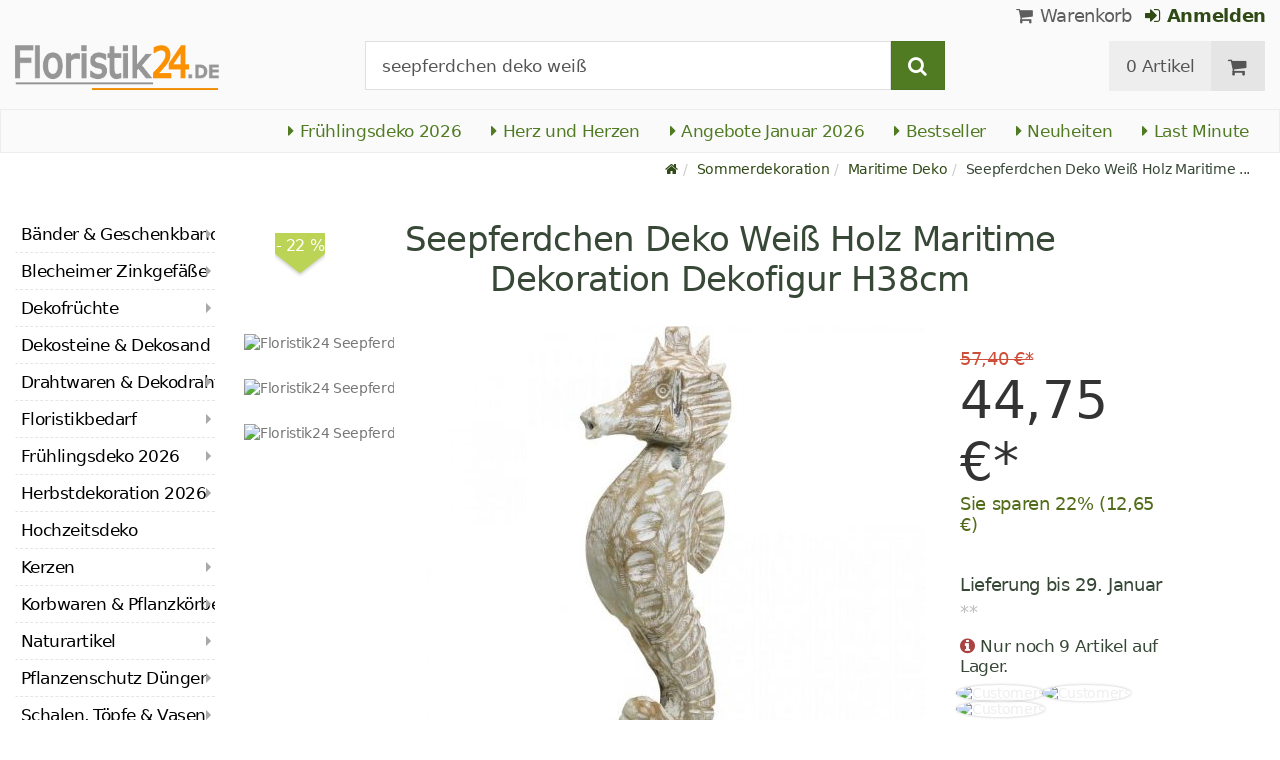

--- FILE ---
content_type: text/html; charset=utf-8
request_url: https://www.floristik24.de/seepferdchen-deko-weiss-holz-maritime-dekoration-dekofigur-h38cm?video=1
body_size: 27441
content:
<!DOCTYPE html>
<html lang="de">
<head>
<meta charset="utf-8"> <base href="https://www.floristik24.de/" />
<meta http-equiv="X-UA-Compatible" content="IE=edge" /> <meta name="viewport" content="width=device-width, initial-scale=1.0"> <meta name="robots" content="max-snippet:50, max-image-size: large, max-image-preview:large" /> <link href="https://www.googletagmanager.com" rel="preconnect" /> 
<script>(function(w,d,s,l,i){w[l]=w[l]||[];w[l].push({'gtm.start':
new Date().getTime(),event:'gtm.js'});var f=d.getElementsByTagName(s)[0],
j=d.createElement(s),dl=l!='dataLayer'?'&l='+l:'';j.async=true;j.src=
'https://www.googletagmanager.com/gtm.js?id='+i+dl;f.parentNode.insertBefore(j,f);
})(window,document,'script','dataLayer','GTM-KG8ZVZX');</script>

<title>Floristik24.de Seepferdchen Deko Holz Teak Weiß 38cm</title>
<link rel="canonical" href="https://www.floristik24.de/seepferdchen-deko-weiss-holz-maritime-dekoration-dekofigur-h38cm" />
<link rel="icon" type="image/png" sizes="192x192" href="https://www.floristik24.de/android-icon-192x192.png" crossorigin="use-credentials"><link rel="icon" type="image/png" sizes="96x96" href="https://www.floristik24.de/favicon-96x96.png" crossorigin="use-credentials"><link rel="icon" type="image/png" sizes="32x32" href="https://www.floristik24.de/favicon-32x32.png"  crossorigin="use-credentials"><link rel="icon" type="image/png" sizes="16x16" href="https://www.floristik24.de/favicon-16x16.png"  crossorigin="use-credentials"><link rel="manifest" href="https://www.floristik24.de/site.webmanifest" crossorigin="use-credentials"><link rel="manifest" href="https://www.floristik24.de/manifest.json" crossorigin="use-credentials"><link rel="mask-icon" href="https://www.floristik24.de/safari-pinned-tab.svg" color="#5bbad5"  crossorigin="use-credentials"><meta name="msapplication-TileColor" content="#ffffff"><meta name="msapplication-TileImage" content="https://www.floristik24.de/ms-icon-144x144.png" crossorigin="use-credentials"><meta name="theme-color" content="#ffffff"><meta name="apple-mobile-web-app-title" content="Floristik24.de"><meta name="application-name" content="Floristik24.de"><link rel="apple-touch-icon" sizes="180x180" href="https://www.floristik24.de/apple-touch-icon.png" crossorigin="use-credentials"><link rel="apple-touch-icon" sizes="57x57" href="https://www.floristik24.de/apple-icon-57x57.png" crossorigin="use-credentials"><link rel="apple-touch-icon" sizes="60x60" href="https://www.floristik24.de/apple-icon-60x60.png" crossorigin="use-credentials"><link rel="apple-touch-icon" sizes="72x72" href="https://www.floristik24.de/apple-icon-72x72.png" crossorigin="use-credentials"><link rel="apple-touch-icon" sizes="76x76" href="https://www.floristik24.de/apple-icon-76x76.png" crossorigin="use-credentials"><link rel="apple-touch-icon" sizes="114x114" href="https://www.floristik24.de/apple-icon-114x114.png" crossorigin="use-credentials"><link rel="apple-touch-icon" sizes="120x120" href="https://www.floristik24.de/apple-icon-120x120.png" crossorigin="use-credentials"><link rel="apple-touch-icon" sizes="144x144" href="https://www.floristik24.de/apple-icon-144x144.png" crossorigin="use-credentials"><link rel="apple-touch-icon" sizes="152x152" href="https://www.floristik24.de/apple-icon-152x152.png" crossorigin="use-credentials"><meta name="robots" content="index, follow" />
<meta name="company" content="Siegfried Schuster GmbH" />
<meta name="publisher" content="Online Shop" />
<meta name="description" content="Die Seepferdchen-Deko aus weiß gewaschenem Holz ist eine maritime Dekoration der besonderen Art – handgeschnitzt und nachhaltig." />
<meta name="keywords" content="Seepferdchen Deko, Seepferdchen, Holzdeko, maritime Deko" />
<meta name="generator" content="xt:Commerce 6.6.0" />
<!-- Google tag (gtag.js) --> <script async src="https://www.googletagmanager.com/gtag/js?id=AW-1025888270"> </script> <script>   window.dataLayer = window.dataLayer || [];   function gtag(){dataLayer.push(arguments);}   gtag('js', new Date());    gtag('config', 'AW-1025888270'); </script><script > 

const getUrl = window.location;
const baseUri = '/';
const baseUrl = getUrl.protocol + "//" + 'www.floristik24.de/';

window.XT = {
    baseUrl: baseUrl,
    baseUri: baseUri,
    language:  'de',
        page : {
            page_name : 'product'
            },
        version : {
            type: 'PRO',
            version : '6.6.0'
        }
};

</script>
<script >var _ug_metatags_title_texte = ['Dekoartikel & Bastelbedarf','Seidenblumen & Kunstblumen','Steckschaum, Drahtwaren...','Floristik24.de'];
</script>

<script src="templates/xt_floristik/components/jquery/dist/jquery.min.js"></script>

	<script src="templates/xt_floristik/javascript/superplaceholder.min.js"></script>

	<script src="templates/xt_floristik/orbitvu/orbitvu.js"></script>


<link rel="stylesheet" type="text/css" href="https://www.floristik24.de/templates/xt_floristik/components/lightgallery/dist/css/lg-transitions.min.css?ef3a6abc591ddda18f1132f50be5979a" />
<link rel="stylesheet" type="text/css" href="https://www.floristik24.de/templates/xt_floristik/components/lightgallery/dist/css/lightgallery.css?ef3a6abc591ddda18f1132f50be5979a" />
<link rel="stylesheet" type="text/css" href="https://www.floristik24.de/templates/xt_floristik/css/Template.css?db4dab7b36777e583d7e6edb4d6189f3" />
<link rel="stylesheet" type="text/css" href="https://www.floristik24.de/plugins/ug_categories_box/css/superfish.css?ef3a6abc591ddda18f1132f50be5979a" />
<link rel="stylesheet" type="text/css" href="https://www.floristik24.de/templates/xt_floristik/css/stylesheet.css?4065ed35456378295042127ed7b22de9" />
<link rel="stylesheet" type="text/css" href="https://www.floristik24.de/plugins/xt_paypal_checkout/css/xt_paypal_checkout.css?56e2f6ac182ffd3a5ae99b0c5577ad86" />
<link rel="stylesheet" type="text/css" href="https://www.floristik24.de/plugins/coe_address_validation/css/coe_address_validation.css?8955ffddbbfd2e96afbd83d050ff9cfc" />
<link rel="stylesheet" type="text/css" href="https://www.floristik24.de/plugins/xt_master_slave/css/master_slave.css?d99136ce98c4d59b767a713f10c11110" />
<script src="https://www.floristik24.de/plugins/ug_categories_box/javascript/hoverIntent.js?ef3a6abc591ddda18f1132f50be5979a"></script>
<script src="https://www.floristik24.de/plugins/ug_categories_box/javascript/superfish.js?ef3a6abc591ddda18f1132f50be5979a"></script>
<script src="https://www.floristik24.de/plugins/ug_categories_box/javascript/supersubs.js?ef3a6abc591ddda18f1132f50be5979a"></script>
<script src="https://www.floristik24.de/plugins/tfm_amazon_payments_v2/js/axios.min.js?4532cb372cff30a36fa82fe20df3e3c4"></script>

<script type="application/ld+json">
{
    "@context": "https://schema.org/",
    "@type": "BreadcrumbList",
    "name": "Breadcrump navigation",
    "itemListElement": [
        {
            "@type": "ListItem",
            "position": 1,
            "name": "Startseite",
            "item": "https://www.floristik24.de"
        },
        {
            "@type": "ListItem",
            "position": 2,
            "name": "Sommerdekoration",
            "item": "https://www.floristik24.de/sommerdekoration"
        },
        {
            "@type": "ListItem",
            "position": 3,
            "name": "Maritime Deko",
            "item": "https://www.floristik24.de/sommerdekoration/maritime-deko"
        },
        {
            "@type": "ListItem",
            "position": 4,
            "name": "Seepferdchen Deko Wei\u00df Holz Maritime Dekoration Dekofigur H38cm",
            "item": "https://www.floristik24.de/seepferdchen-deko-weiss-holz-maritime-dekoration-dekofigur-h38cm"
        }
    ]
}
</script>

<script type="application/ld+json">
{
    "@context": "https://schema.org/",
    "@type": "Product",
    "name": "Seepferdchen Deko Wei\u00df Holz Maritime Dekoration Dekofigur H38cm",
    "description": "Die Seepferdchen-Deko aus wei&szlig; gewaschenem Holz ist eine maritime Dekoration der besonderen Art: Die ausdrucksvolle Dekofigur ist handgefertigt und das sch&ouml;ne Naturmaterial kommt unter der cremewei&szlig;en Farbe charakteristisch zum Vorschein. Diese Skulptur aus Teak-Holz ist au&szlig;erdem nachhaltig, da die maritime Deko aus den Wurzeln des Teak-Baumes geschnitzt wird. Damit bringt diese Figur ein edles Holz zur Geltung, dass sonst als Restmaterial weggeworden werden m&uuml;sste. Sie k&ouml;nnen sich diese Dekofigur also guten Gewissens in die Tischdeko stellen!<br />\n<br />\nDas gro&szlig;e Seepferd eignet sich wunderbar als Dekoration im Ferienhaus am Meer, f&uuml;r ein maritimes Hotel, ein Fischrestaurant oder einfach nur als Deko f&uuml;r den Sommer zu Hause! Die tolle Holzfigur belebt sowohl ein modernes Ambiente als auch zeitlose Holzm&ouml;bel. Schon f&uuml;r sich entfaltet die Deko-Figur ihre Wirkung in der Sommerdeko. Doch Sie k&ouml;nnen das Seepferdchen als Deko auch mit einem Fischernetz an der Wand, einigen sch&ouml;nen Muscheln oder Schneckenh&auml;usern und einer Kerze zu einer maritimen Raumdeko f&uuml;r den Sommer ausgestalten.<br />\n&nbsp;\n<div><strong>Hinweis: </strong>Auf Produktbildern gezeigtes Zubeh&ouml;r sowie Deko-Artikel sind<strong> nicht</strong> in der Lieferung inbegriffen.<br />\n<br />\n<strong>Ma&szlig;e Seepferdchen (Breite &times; H&ouml;he &times; Tiefe):</strong> ca. 15cm &times; 35cm &times; 7cm<br />\n<strong>Gesamth&ouml;he mit Sockel:</strong> ca. 38cm<br />\n<strong>Standfl&auml;che: </strong>ca.13cm &times; 13cm</div>\n\n<div><strong>Farbe: </strong>Naturfarben, Wei&szlig;<br />\n<strong>Material: </strong>Holz (Teak)<br />\n<strong>Menge:</strong> 1 St&uuml;ck</div>",
    "sku": "42961-299",
    "gtin13": "8720006034329",
    "brand": {
        "@type": "Brand",
        "name": "Dijk Natural Collections"
    },
    "image": [
        {
            "@type": "ImageObject",
            "name": "Seepferdchen Deko Wei\u00df Holz Maritime Dekoration Dekofigur H38cm",
            "url": "/media/images/popup/Teak-Seepferd_15x12x38cm_natur-weiss_gew_42961-299-02.jpg",
            "thumbnail": {
                "url": "/media/images/info/Teak-Seepferd_15x12x38cm_natur-weiss_gew_42961-299-02.jpg"
            }
        },
        {
            "@type": "ImageObject",
            "name": "Seepferdchen Deko Wei\u00df Holz Maritime Dekoration Dekofigur H38cm",
            "url": "/media/images/popup/Teak-Seepferd_15x12x38cm_natur-weiss_gew_42961-299-03.jpg",
            "thumbnail": {
                "url": "/media/images/info/Teak-Seepferd_15x12x38cm_natur-weiss_gew_42961-299-03.jpg"
            }
        },
        {
            "@type": "ImageObject",
            "name": "Seepferdchen Deko Wei\u00df Holz Maritime Dekoration Dekofigur H38cm",
            "url": "/media/images/popup/Teak-Seepferd_15x12x38cm_natur-weiss_gew_42961-299-01.jpg",
            "thumbnail": {
                "url": "/media/images/info/Teak-Seepferd_15x12x38cm_natur-weiss_gew_42961-299-01.jpg"
            }
        }
    ],
    "offers": {
        "@type": "Offer",
        "url": "https://www.floristik24.de/seepferdchen-deko-weiss-holz-maritime-dekoration-dekofigur-h38cm",
        "priceCurrency": "EUR",
        "price": 44.75,
        "priceValidUntil": "2026-01-29",
        "seller": {
            "@type": "Store",
            "name": "Siegfried Schuster GmbH",
            "url": "www.floristik24.de",
            "telephone": "+49 3433 7784330",
            "logo": "https://www.floristik24.de/media/logo/floristik24de-logo.png",
            "image": "https://www.floristik24.de/media/logo/floristik24de-logo.png",
            "priceRange": "EUR",
            "address": {
                "@type": "PostalAddress",
                "postalCode": "04552",
                "addresslocality": "Borna",
                "streetaddress": "Gewerbepark Borna-Ost 3",
                "addressregion": "Saxony",
                "addresscountry": "DE"
            }
        },
        "itemCondition": "https://schema.org/NewCondition",
        "availability": "https://schema.org/InStock"
    },
    "aggregateRating": {
        "@type": "AggregateRating",
        "ratingValue": 4.6,
        "ratingCount": 19,
        "bestRating": 5,
        "worstRating": 1
    },
    "review": {
        "@type": "Review",
        "reviewRating": {
            "@type": "Rating",
            "ratingValue": 4.6
        },
        "author": {
            "@type": "Person",
            "name": "Anonym"
        }
    }
}
</script>

<meta property="og:type" content="og:product">
<meta property="og:url" content="https://www.floristik24.de/seepferdchen-deko-weiss-holz-maritime-dekoration-dekofigur-h38cm?video=1">
<meta property="og:title" content="Seepferdchen Deko Weiß Holz Maritime Dekoration Dekofigur H38cm">
<meta property="og:description" content="{3D_orbitvu:42961-299_Seepferd:400:400}">
<meta property="og:image" content="https://www.floristik24.de/media/images/popup/Teak-Seepferd_15x12x38cm_natur-weiss_gew_42961-299-02.jpg">
<meta property="og:product:price:currency" content="EUR">
<meta property="og:product:price:amount" content="44.75">

<meta property="twitter:card" content="summary_large_image">
<meta property="twitter:url" content="https://www.floristik24.de/seepferdchen-deko-weiss-holz-maritime-dekoration-dekofigur-h38cm?video=1">
<meta property="twitter:title" content="Seepferdchen Deko Weiß Holz Maritime Dekoration Dekofigur H38cm">
<meta property="twitter:description" content="{3D_orbitvu:42961-299_Seepferd:400:400}">
<meta property="twitter:image" content="https://www.floristik24.de/media/images/popup/Teak-Seepferd_15x12x38cm_natur-weiss_gew_42961-299-02.jpg">

<link rel="shortcut icon" href="https://www.floristik24.de/media/logo/favicon.ico" type="image/x-icon" />
</head>
<body class="product" ><noscript>
	<iframe src="https://www.googletagmanager.com/ns.html?id=GTM-KG8ZVZX" height="0" width="0" class="display-none"></iframe>
</noscript>
<!--[if lt IE 9]><script type="text/javascript" src="templates/xt_floristik/components/Respond/dest/respond.min.js"></script><![endif]--><div
class="scrolldown hidden-xs hidden-sm" id="scrolldown"><div
class="container"><div
class="row text-center-xs"><div
class="col col-sm-4 col-md-3 col-logo"><p
class="logo">                         <a
href="https://www.floristik24.de" class="text-muted" title="Floristik, Dekoartikel & Bastelbedarf für Heim und Garten">
<img
class="img-responsivee logo-small" src="https://www.floristik24.de/media/logo/floristik24de-logo.png" alt="Floristik, Dekoartikel & Bastelbedarf für Heim und Garten" width="239" height="45" />
</a></p></div><div
class="col col-sm-6"><div
class="placeholder1 inner top-search margin-left-30"><div
class="box-search"><form
class="search-box-form" name="search_box10" action="https://www.floristik24.de/search?video=1&amp;info=19818" method="get" >
<input
type="hidden" name="page" value="search" id="page11"  />
<input
type="hidden" name="page_action" value="query" id="page_action12"  /><div
class="input-group">
<input
type="hidden" name="desc" value="on" id="desc13"  />
<input
type="hidden" name="sdesc" value="on" id="sdesc14"  />
<input
onclick="this.select()" type="text" name="keywords" maxlength="72" id="keywords-1" class="form-control keywords" value="seepferdchen deko weiß" autocomplete="off" />
<span
class="input-group-btn">
<label
for="keywords-1">
<button
type="submit" class="submit-button btn btn-default btn-primary" title="Suchen" data-toggle="tooltip" data-placement="right">
<i
class="fa fa-search"></i>
<span
class="sr-only">Suchen-</span>
</button>
</label>
</span></div></form></div></div></div><div
class="col col-sm-4 col-md-3 float-right"><div
class="inner top-cart text-right"><div
class="box-cart"><div
class="inner btn-group" role="group" aria-label="Warenkorb">
<a
href="https://www.floristik24.de/cart" class="btn btn-default btn-left hidden-xs">
0 Artikel
</a>
<a
href="https://www.floristik24.de/cart" class="btn btn-cart btn-left visible-xs">
0 Artikel
</a>
<a
href="https://www.floristik24.de/cart" class="btn btn-cart btn-right" title="Warenkorb" data-toggle="tooltip" data-placement="bottom">
<i
class="fa fa-shopping-cart"><span
class="sr-only">Warenkorb</span></i>
</a></div></div></div></div></div></div></div><div
id="site-wrap" class="product-wrap subpage-wrap"><header
id="header"><div
class="meta-navigation"><div
class="container clearfix"><ul
class="user list-inline text-center-xs text-center-sm pull-right-md pull-right-lg margin-right-10-md margin-right-10-lg"><li
id="xt_special_products" class=" visible-xs-inline visible-sm-inline">
<a
class="" href="https://www.floristik24.de/xt_special_products"><span
class="text-nowrap">Angebote</span> <span
class="hidden-xs">Januar 2026</span></a></li><li
id="xt_bestseller_products" class=" visible-xs-inline visible-sm-inline">
<a
class="" href="https://www.floristik24.de/xt_bestseller_products"><span
class=" text-nowrap">Bestseller</span></a></li><li
id="xt_new_products" class=" visible-xs-inline visible-sm-inline">
<a
class="" href="https://www.floristik24.de/xt_new_products"><span
class=" text-nowrap">Neuheiten</span></a></li><li
id="last_minute" class=" visible-xs-inline visible-sm-inline">
<a
class="" href="https://www.floristik24.de/last_minute"><span
class=" text-nowrap">Last Minute</span></a></li><li
class="display-inline">
<a
href="https://www.floristik24.de/cart"><i
class="fa fa-shopping-cart hidden-xs"></i> Warenkorb</a></li><li
class="display-inline">
<a
class="text-bold green" href="https://www.floristik24.de/customer/login"> 	                                	<i
class="fa fa-sign-in hidden-xs"></i>
Anmelden
</a></li></ul></div></div><div
class="header-top"><div
class="container"><div
class="row text-center-xs text-center-sm"><div
class="col col-sm-12 col-md-3 col-logo"><p
class="logo hidden-xs hidden-sm">                                 <a
href="https://www.floristik24.de" title="Floristik, Dekoartikel & Bastelbedarf für Heim und Garten">
<img
src="https://www.floristik24.de/media/logo/floristik24de-logo.png" alt="Floristik, Dekoartikel & Bastelbedarf für Heim und Garten" width="239" height="45" />
</a></p><p
class="logo visible-xs visible-sm">                                 <a
href="https://www.floristik24.de" class="text-muted" title="Floristik, Dekoartikel & Bastelbedarf für Heim und Garten">
<img
class="logo-small margin-left-15" src="https://www.floristik24.de/media/logo/floristik24de-logo.png" alt="Floristik, Dekoartikel & Bastelbedarf für Heim und Garten" width="239" height="45" />
</a></p></div><div
class="col col-md-6 hidden-xs hidden-sm"><div
class="placeholder2 inner top-search margin-left-30"><div
class="box-search"><form
class="search-box-form" name="search_box15" action="https://www.floristik24.de/search?video=1&amp;info=19818" method="get" >
<input
type="hidden" name="page" value="search" id="page16"  />
<input
type="hidden" name="page_action" value="query" id="page_action17"  /><div
class="input-group">
<input
type="hidden" name="desc" value="on" id="desc18"  />
<input
type="hidden" name="sdesc" value="on" id="sdesc19"  />
<input
onclick="this.select()" type="text" name="keywords" maxlength="72" id="keywords-2" class="form-control keywords" value="seepferdchen deko weiß" autocomplete="off" />
<span
class="input-group-btn">
<label
for="keywords-2">
<button
type="submit" class="submit-button btn btn-default btn-primary" title="Suchen" data-toggle="tooltip" data-placement="right">
<i
class="fa fa-search"></i>
<span
class="sr-only">Suchen-</span>
</button>
</label>
</span></div></form></div></div></div><div
class="col col-md-3 hidden-xs hidden-sm float-right"><div
class="inner top-cart text-right"><div
class="box-cart"><div
class="inner btn-group" role="group" aria-label="Warenkorb">
<a
href="https://www.floristik24.de/cart" class="btn btn-default btn-left hidden-xs">
0 Artikel
</a>
<a
href="https://www.floristik24.de/cart" class="btn btn-cart btn-left visible-xs">
0 Artikel
</a>
<a
href="https://www.floristik24.de/cart" class="btn btn-cart btn-right" title="Warenkorb" data-toggle="tooltip" data-placement="bottom">
<i
class="fa fa-shopping-cart"><span
class="sr-only">Warenkorb</span></i>
</a></div></div></div></div></div></div></div><div
id="box-topcategories" class="main-navigation navbar-default hidden-xs hidden-sm" role="navigation"><div
class="container"><div
class="navbar-header"></div><ul
class="nav navbar-nav text-slarge-lg"><li
class=" topcategories">
<a
href="https://www.floristik24.de/fruehlings-deko">
<i
class="fa fa-caret-right"></i>
Frühlingsdeko
2026															</a></li><li
class=" topcategories">
<a
href="https://www.floristik24.de/fruehlings-deko/herz-herzen">
<i
class="fa fa-caret-right"></i>
Herz und Herzen
</a></li><li
class=" topcategories">
<a
href="https://www.floristik24.de/xt_special_products"><i
class="fa fa-caret-right"></i> Angebote Januar 2026</a></li><li
class=" topcategories">
<a
href="https://www.floristik24.de/xt_bestseller_products"><i
class="fa fa-caret-right"></i> Bestseller</a></li><li
class=" topcategories">
<a
href="https://www.floristik24.de/xt_new_products"><i
class="fa fa-caret-right"></i> Neuheiten</a></li><li
class=" topcategories">
<a
href="https://www.floristik24.de/last_minute"><i
class="fa fa-caret-right"></i> Last Minute</a></li></ul></div></div><div
class="main-navigation navbar navbar-default visible-xs visible-sm" role="navigation"><div
class="container dropdown"><div
class="navbar-header">
<button
id="dropdownMenuButton" title="Menu" type="button" class="navbar-toggle dropdown-toggle" data-toggle="dropdown" data-target="main-navbar-dropdown" aria-haspopup="true" aria-expanded="false" >
<span
class="burger pull-left">
<span
class="icon-bar"></span>
<span
class="icon-bar"></span>
<span
class="icon-bar"></span>
</span>
<span
class="caret pull-left"></span>
</button><div
id="main-navbar-dropdown" aria-labelledby="dropdownMenuButton" class="navbar-dropdown dropdown-menu"><div
id="ug_box_categories" class="navbar ug_categories_box navbar cid-0 ccid-175 text-word-wrap-pk box-categories visible-xs visible-sm"><ul
class="nav nav-pills nav-stacked "><li
class="level-1 lang-de
first                                                               dropdown-submenu">
<a
href="https://www.floristik24.de/baender-geschenkband">
Bänder &amp; Geschenkband
<i
class="fa fa-caret-right"></i>
</a></li><li
class="level-1 lang-de
dropdown-submenu">
<a
href="https://www.floristik24.de/blecheimer-zinkgefaesse">
Blecheimer Zinkgefäße
<i
class="fa fa-caret-right"></i>
</a></li><li
class="level-1 lang-de
dropdown-submenu">
<a
href="https://www.floristik24.de/dekofruechte">
Dekofrüchte
<i
class="fa fa-caret-right"></i>
</a></li><li
class="level-1 lang-de
">
<a
href="https://www.floristik24.de/dekosteine-dekosand">
Dekosteine &amp; Dekosand
<i
class="fa fa-caret-right"></i>
</a></li><li
class="level-1 lang-de
dropdown-submenu">
<a
href="https://www.floristik24.de/drahtwaren-dekodraht">
Drahtwaren &amp; Dekodraht
<i
class="fa fa-caret-right"></i>
</a></li><li
class="level-1 lang-de
dropdown-submenu">
<a
href="https://www.floristik24.de/floristikbedarf">
Floristikbedarf
<i
class="fa fa-caret-right"></i>
</a></li><li
class="level-1 lang-de
dropdown-submenu">
<a
href="https://www.floristik24.de/fruehlings-deko">
Frühlingsdeko
2026														<i
class="fa fa-caret-right"></i>
</a></li><li
class="level-1 lang-de
dropdown-submenu">
<a
href="https://www.floristik24.de/herbstdekoration">
Herbstdekoration
2026
<i
class="fa fa-caret-right"></i>
</a></li><li
class="level-1 lang-de
">
<a
href="https://www.floristik24.de/hochzeitsdeko">
Hochzeitsdeko
<i
class="fa fa-caret-right"></i>
</a></li><li
class="level-1 lang-de
dropdown-submenu">
<a
href="https://www.floristik24.de/grablichter-kerzen">
Kerzen
<i
class="fa fa-caret-right"></i>
</a></li><li
class="level-1 lang-de
dropdown-submenu">
<a
href="https://www.floristik24.de/korbwaren-pflanzkoerbe">
Korbwaren &amp; Pflanzkörbe
<i
class="fa fa-caret-right"></i>
</a></li><li
class="level-1 lang-de
dropdown-submenu">
<a
href="https://www.floristik24.de/naturartikel">
Naturartikel
<i
class="fa fa-caret-right"></i>
</a></li><li
class="level-1 lang-de
dropdown-submenu">
<a
href="https://www.floristik24.de/pflanzenschutz">
Pflanzenschutz Dünger
<i
class="fa fa-caret-right"></i>
</a></li><li
class="level-1 lang-de
dropdown-submenu">
<a
href="https://www.floristik24.de/schalen-toepfe-vasen">
Schalen, Töpfe &amp; Vasen
<i
class="fa fa-caret-right"></i>
</a></li><li
class="level-1 lang-de
dropdown-submenu">
<a
href="https://www.floristik24.de/seidenblumen-kunstblumen">
Seidenblumen Kunstblumen
<i
class="fa fa-caret-right"></i>
</a></li><li
class="level-1 lang-de                                 active current
dropdown-submenu">
<a
href="https://www.floristik24.de/sommerdekoration">
Sommerdekoration
2026
<i
class="fa fa-caret-right"></i>
</a></li><li
class="level-1 lang-de
dropdown-submenu">
<a
href="https://www.floristik24.de/steckschaum">
Steckschaum
<i
class="fa fa-caret-right"></i>
</a></li><li
class="level-1 lang-de
dropdown-submenu">
<a
href="https://www.floristik24.de/gedenkfloristik">
Trauerfloristik
<i
class="fa fa-caret-right"></i>
</a></li><li
class="level-1 lang-de
dropdown-submenu">
<a
href="https://www.floristik24.de/weihnachtsdeko">
Weihnachtsdeko
2026
<i
class="fa fa-caret-right"></i>
</a></li><li
class="level-1 lang-de
last                                dropdown-submenu">
<a
href="https://www.floristik24.de/youtube">
DIY-Studio
<i
class="fa fa-youtube-play text-darkgray text-large"></i> 													</a></li></ul><div
class="clear"></div></div></div><div
class="placeholder3 navbar-search visible-float-breakpoint"><div
class="box-search"><form
class="search-box-form" name="search_box20" action="https://www.floristik24.de/search?video=1&amp;info=19818" method="get" >
<input
type="hidden" name="page" value="search" id="page21"  />
<input
type="hidden" name="page_action" value="query" id="page_action22"  /><div
class="input-group">
<input
type="hidden" name="desc" value="on" id="desc23"  />
<input
type="hidden" name="sdesc" value="on" id="sdesc24"  />
<input
onclick="this.select()" type="text" name="keywords" maxlength="72" id="keywords-3" class="form-control keywords" value="seepferdchen deko weiß" autocomplete="off" />
<span
class="input-group-btn">
<label
for="keywords-3">
<button
type="submit" class="submit-button btn btn-default btn-primary" title="Suchen" data-toggle="tooltip" data-placement="right">
<i
class="fa fa-search"></i>
<span
class="sr-only">Suchen-</span>
</button>
</label>
</span></div></form></div></div></div></div></div></header><div
class="clear breadcrumb-container"><div
class="container"><ul
class="breadcrumb"><li><a
class="green" href="https://www.floristik24.de" title="Startseite"><i
class="fa fa-home"></i></a></li><li><span><a
class="green" href="https://www.floristik24.de/sommerdekoration" title="Sommerdekoration"><span>Sommerdekoration</span></a></span></li><li><span><a
class="green" href="https://www.floristik24.de/sommerdekoration/maritime-deko" title="Maritime Deko"><span>Maritime Deko</span></a></span></li><li
title="Seepferdchen Deko Weiß Holz Maritime Dekoration Dekofigur H38cm">Seepferdchen Deko Weiß Holz Maritime ...</li></ul></div></div>
<noscript><div
class="container"><div
class="alert alert-danger text-center"><p><i
class="fa fa-3x fa-exclamation-triangle"></i></p>
Um alle Funktionen dieser Website nutzen zu können,<br
/>sollten Sie <strong>JavaScript in Ihrem Browser aktivieren</strong>.</div></div>
</noscript><div
id="container" class="container"><div
id="content" class="row"><div
class="col primary col-sm-8 col-sm-push-2 col-md-9 col-md-push-2 col-lg-10 col-lg-push-2">
﻿﻿<div
id="scrollup" class="hidden-xs hidden-sm hidden-md"><div
class="container"><div
class="col-lg-7"><div
class="product-image2">
<img
alt="Floristik24 Seepferdchen Deko Weiß Holz Maritime Dekoration Dekofigur H38cm" src="/media/images/thumb/Teak-Seepferd_15x12x38cm_natur-weiss_gew_42961-299-02.jpg" /></div><div
class="name2">Seepferdchen Deko Weiß Holz Maritime Dekoration Dekofigur...</div></div><div
class="col-lg-5"><div
class="cart2"><form
name="product21" id="main_product_form2" action="https://www.floristik24.de/seepferdchen-deko-weiss-holz-maritime-dekoration-dekofigur-h38cm?video=1" method="post" >
<input
type="hidden" name="action" value="add_product" id="action2"  />
<input
type="hidden" name="product" value="19818"  />
<input
type="hidden" name="gotoCart" value="" id="gotoCart3"  /><div
class="form-inline add-to-cart clearfix"><div
class="input-qty">
<input
type="number"
class="form-control btn-lg btn-qty"
min="1"	                                           size="10"
required="required"
step="any"
name="qty"
autocomplete="off"
id="form-qty-19818-2"
value="1"
style="max-width: 5em; height: 2.7em;"
placeholder="Anzahl"></div>
<button
type="submit" class="btn btn-lg btn-cart" data-toggle="tooltip" title="In den Warenkorb  &blacktriangleright; 44,75 &euro;/1,28 kg">
<span>Warenkorb</span>
<span
class="">&nbsp;<i
class="fa fa-plus"></i></span>
</button></div></form></div><div
class="price2"><span
class="before">&#53;&#55;&#44;&#52;&#48; &euro;*</span>
<span
class="price">44,75 &euro;*</span>
<span
class="price-discount">Sie sparen 22% (12,65 &euro;)</span></div></div></div></div> <script>dataLayer.push({ ecommerce: null });  //clear
	dataLayer.push
	({event: "view_item",
	ecommerce:
	{currency: "EUR",
	value: 44.75,
	items:
	[{item_id: "19818",
	item_name: "Seepferdchen Deko Weiß Holz Maritime Dekoration Dekofigur H38cm",
	item_brand: "Dijk Natural Collections",
	item_category: "Maritime Deko",
	price: 44.75,
	quantity: 9.00]}});</script> <div
id="product" class="detail product-detail"><div
class="pinfo row special-price">
<span
class="pull-left margin-top-25 margin-left-50 special_product_area background-arrow-percent hidden-xs hidden-sm">
- 22 %
</span><h1 class="headline text-word-wrap hidden-xs">Seepferdchen Deko Weiß Holz Maritime Dekoration Dekofigur H38cm</h1><div
class="clearfix"></div><div
class="col col-sm-7 col-md-9"><div
class="lightgallery product-images row hidden-xs"><div
class="col col-md-9 col-md-push-3"><div
class="image product-image center"><figure>
<a
href="/media/images/org/Teak-Seepferd_15x12x38cm_natur-weiss_gew_42961-299-02.jpg" class="image-link cursor-zoom" data-type="main">
<span
class="img-label-wrap">
<img
src="/media/images/popup/Teak-Seepferd_15x12x38cm_natur-weiss_gew_42961-299-02.jpg" alt="Floristik24 Seepferdchen Deko Weiß Holz Maritime Dekoration Dekofigur H38cm" fetchpriority="high" class="img-responsive image-link">
</span>
</a></figure></div></div><div
class="col col-md-3 col-md-pull-9"><div
id="scrollbox" class="row listing margin-bottom-10 text-center"><figure
class="section col col-xs-3 col-md-12">
<a
href="/media/images/org/Teak-Seepferd_15x12x38cm_natur-weiss_gew_42961-299-02.jpg" class="vertical-helper image-link img-thumbnail cursor-zoom" >
<img
src="/media/images/thumb/Teak-Seepferd_15x12x38cm_natur-weiss_gew_42961-299-02.jpg" alt="Floristik24 Seepferdchen Deko Weiß Holz Maritime Dekoration Dekofigur H38cm" loading="lazy" class="productImageBorder img-responsive" width="auto" height="auto">
</a></figure><figure
class="section col col-xs-3 col-md-12">
<a
href="/media/images/org/Teak-Seepferd_15x12x38cm_natur-weiss_gew_42961-299-03.jpg" class="vertical-helper image-link img-thumbnail cursor-zoom" >
<img
src="/media/images/thumb/Teak-Seepferd_15x12x38cm_natur-weiss_gew_42961-299-03.jpg" alt="Floristik24 Seepferdchen Deko Weiß Holz Maritime Dekoration Dekofigur H38cm" loading="lazy" class="productImageBorder img-responsive" width="auto" height="auto">
</a></figure><figure
class="section col col-xs-3 col-md-12">
<a
href="/media/images/org/Teak-Seepferd_15x12x38cm_natur-weiss_gew_42961-299-01.jpg" class="vertical-helper image-link img-thumbnail cursor-zoom" >
<img
src="/media/images/thumb/Teak-Seepferd_15x12x38cm_natur-weiss_gew_42961-299-01.jpg" alt="Floristik24 Seepferdchen Deko Weiß Holz Maritime Dekoration Dekofigur H38cm" loading="lazy" class="productImageBorder img-responsive" width="auto" height="auto">
</a></figure></div></div><hr
class="visible-xs"></div><div
class="col col-md-9 text-center margin-bottom-10 visible-xs" style="min-height:350px">
<img
src="/media/images/popup/Teak-Seepferd_15x12x38cm_natur-weiss_gew_42961-299-02.jpg" alt="Floristik24 Seepferdchen Deko Weiß Holz Maritime Dekoration Dekofigur H38cm" fetchpriority="high" class="img-responsive image-link"></div><h1 class="headline text-word-wrap visible-xs">Seepferdchen Deko Weiß Holz Maritime Dekoration Dekofigur H38cm</h1></div><div
class="col col-sm-5 col-md-3 text-center-xs"><div
class="product-info"><div
class="clearfix"></div><div
class="product-price this ">
<span
class="before">&#53;&#55;&#44;&#52;&#48; &euro;*</span>
<span
class="price">44,75 &euro;*</span>
<span
class="price-discount">Sie sparen 22% (12,65 &euro;)</span></div><div
class="clearfix margin-bottom-25 hidden-xs"></div><p
class="product-base-price">
<span>Lieferung bis</span>
<span>29. Januar <span
class="text-gray">**</span></span></p><p
class="product-discount"><i
title="Artikel mit nur noch geringer Stückzahl.  Saisonartikel können nicht nachbestellt werden!" class="fa fa-info-circle text-red"></i> Nur noch 9 Artikel auf Lager.</p><div
title="Verkaufte Menge: 48" data-toggle="tooltip" data-placement="bottom" class="text-darkgray text-lsmall"><div
class="pull-left-lg margin-top-5 margin-right-10 margin-bottom-10-lg">
<img
class="margin-bottom-1 margin-minus-4 img-shadow img-circle customers" alt="Customers" src="images/customers/0106.png">
<img
class="margin-bottom-1 margin-minus-4 img-shadow img-circle customers" alt="Customers" src="images/customers/087.png">
<img
class="margin-bottom-1 margin-minus-4 img-shadow img-circle customers" alt="Customers" src="images/customers/038.png"></div>
<span
class="text-small">Stephen P. und 39 andere lieben "Seepferdchen Deko Weiß..."</span></div><hr
class="hidden-xs" /><form
name="product4" id="main_product_form" action="https://www.floristik24.de/seepferdchen-deko-weiss-holz-maritime-dekoration-dekofigur-h38cm?video=1" method="post" >
<input
type="hidden" name="action" value="add_product" id="action5"  />
<input
type="hidden" name="product" value="19818"  />
<input
type="hidden" name="gotoCart" value="" id="gotoCart6"  /><div
class="form-inline add-to-cart clearfix"><div
class="input-qty">
<input
type="number"
class="form-control btn-lg btn-qty"
min="1"                                           size="10"
required="required"
step="any"
name="qty"
autocomplete="off"
id="form-qty-19818-1"
value="1"
style="max-width: 5em; height: 2.7em;"
placeholder="Anzahl"></div>
<button
type="submit" class="btn btn-lg btn-cart" data-toggle="tooltip" title="In den Warenkorb  &blacktriangleright; 44,75 &euro;/1,28 kg">
<span>Warenkorb</span>
<span
class="">&nbsp;<i
class="fa fa-plus"></i></span>
</button></div></form><div
class="margin-top-50"><p
class="box box-gray text-center display-block">
<span
class="fa fa-info-circle text-orange"></span> Ab 100 EUR Warenwert <b>keine Versandkosten</b> in
<img
alt="DE" src="images/flag_de.png" class="flag"></p></div><div
class="clearfix"></div></div></div></div><div
id="tabs" class="pcontent hidden-xs"><ul
class="tabs"><li><a
href="/seepferdchen-deko-weiss-holz-maritime-dekoration-dekofigur-h38cm?video=1" onclick="return false;" rel="#description"><img
alt="Produktbeschreibung-de" src="images/flag_de.png" class="flag">Produktbeschreibung</a></li><li><a
href="/seepferdchen-deko-weiss-holz-maritime-dekoration-dekofigur-h38cm?video=1" onclick="return false;" rel="#details"><i
class="fa fa-check-circle-o"></i> Mehr Details</a></li><li><a
href="/seepferdchen-deko-weiss-holz-maritime-dekoration-dekofigur-h38cm?video=1" onclick="return false;" rel="#vorteile"><i
class="fa fa-thumbs-o-up"></i> Ihre Vorteile</a></li><li>
<a
class="special_products text-green" href="/seepferdchen-deko-weiss-holz-maritime-dekoration-dekofigur-h38cm?video=1" onclick="return false;" rel="#angebote">
<i
class="fa fa-star-o text-bold"></i> Angebote			</a></li><li>
<a
title="aktuelle Deko-Trends und clevere Floristik-Kniffe" href="https://www.youtube.com/c/Floristik24-DIY/" rel="#angebote" onclick="window.open('https://www.youtube.com/c/Floristik24-DIY/','_blank'); return false;">
<img
alt="Floristik24 - Das DIY Studio" src="images/youtube-play.png" class="flag">DIY-Studio...
</a></li></ul><div
id="description" class="ptabs textstyles hidden-xs " style="display:block"><div
class="pull-right-md pull-right-lg product-media"><div
id="id-orbitvu"></div><script type="text/javascript">inject_orbitvu('id-orbitvu','orbitvu/','', 
		{ovus_folder:"media/images/orbitvu/42961-299_Seepferd/",lang:"de",width:"400",height:"400",html5_hint:"yes",content2: "yes",btn_info:"no",teaser:"autorotate",style:"1",wmode:"transparent",viewer_base:"templates/xt_floristik/orbitvu/"});</script> <div
class="clear margin-bottom-50"></div><img
class="more_img_first margin-top-10" src="/media/images/popup/Teak-Seepferd_15x12x38cm_natur-weiss_gew_42961-299-01.jpg" alt="Artikel Seepferdchen Deko Weiß Holz Maritime Dekoration Dekofigur H38cm"/></div><div
class="table-cell">
Die Seepferdchen-Deko aus wei&szlig; gewaschenem Holz ist eine maritime Dekoration der besonderen Art: Die ausdrucksvolle Dekofigur ist handgefertigt und das sch&ouml;ne Naturmaterial kommt unter der cremewei&szlig;en Farbe charakteristisch zum Vorschein. Diese Skulptur aus Teak-Holz ist au&szlig;erdem nachhaltig, da die maritime Deko aus den Wurzeln des Teak-Baumes geschnitzt wird. Damit bringt diese Figur ein edles Holz zur Geltung, dass sonst als Restmaterial weggeworden werden m&uuml;sste. Sie k&ouml;nnen sich diese Dekofigur also guten Gewissens in die Tischdeko stellen!<br
/>
<br
/>
Das gro&szlig;e Seepferd eignet sich wunderbar als Dekoration im Ferienhaus am Meer, f&uuml;r ein maritimes Hotel, ein Fischrestaurant oder einfach nur als Deko f&uuml;r den Sommer zu Hause! Die tolle Holzfigur belebt sowohl ein modernes Ambiente als auch zeitlose Holzm&ouml;bel. Schon f&uuml;r sich entfaltet die Deko-Figur ihre Wirkung in der Sommerdeko. Doch Sie k&ouml;nnen das Seepferdchen als Deko auch mit einem Fischernetz an der Wand, einigen sch&ouml;nen Muscheln oder Schneckenh&auml;usern und einer Kerze zu einer maritimen Raumdeko f&uuml;r den Sommer ausgestalten.<br
/>
&nbsp;<div><strong>Hinweis: </strong>Auf Produktbildern gezeigtes Zubeh&ouml;r sowie Deko-Artikel sind<strong> nicht</strong> in der Lieferung inbegriffen.<br
/>
<br
/>
<strong>Ma&szlig;e Seepferdchen (Breite &times; H&ouml;he &times; Tiefe):</strong> ca. 15cm &times; 35cm &times; 7cm<br
/>
<strong>Gesamth&ouml;he mit Sockel:</strong> ca. 38cm<br
/>
<strong>Standfl&auml;che: </strong>ca.13cm &times; 13cm</div><div><strong>Farbe: </strong>Naturfarben, Wei&szlig;<br
/>
<strong>Material: </strong>Holz (Teak)<br
/>
<strong>Menge:</strong> 1 St&uuml;ck</div></div><p>
<span
class="text-bold">Art.Nr.</span>: 42961-299<br
/>
<span
class="text-bold">Gewicht</span>: 1,28 kg<br
/>
<span
class="text-bold">Lieferung bis</span>: 29. Januar <span
class="text-gray">**</span><br
/></p><div
class="product-price3 pull-left">
<span
class="price3"><span
class="before">&#53;&#55;&#44;&#52;&#48; &euro;*</span>
<span
class="price">44,75 &euro;*</span>
<span
class="price-discount">Sie sparen 22% (12,65 &euro;)</span></span></div><div
class="cart3 pull-left"><form
name="product27" id="main_product_form3" action="https://www.floristik24.de/seepferdchen-deko-weiss-holz-maritime-dekoration-dekofigur-h38cm?video=1" method="post" >
<input
type="hidden" name="action" value="add_product" id="action8"  />
<input
type="hidden" name="product" value="19818"  />
<input
type="hidden" name="gotoCart" value="" id="gotoCart9"  /><div
class="form-inline add-to-cart clearfix"><div
class="input-qty">
<input
type="number"
class="form-control btn-lg btn-qty"
min="1"		                                           size="10"
required="required"
step="any"
name="qty"
autocomplete="off"
id="form-qty-19818-3"
value="1"
style="max-width: 5em; height: 2.7em;"
placeholder="Anzahl"></div>
<button
type="submit" class="btn btn-lg btn-cart" data-toggle="tooltip" title="In den Warenkorb  &blacktriangleright; 44,75 &euro;/1,28 kg">
<span>Warenkorb</span>
<span
class="">&nbsp;<i
class="fa fa-plus"></i></span>
</button></div></form></div><div
class="clear"></div></div><div
id="details" class="vorteile ptabs textstyles" style="display:none;"><div
class="pull-right-md pull-right-lg product-media">
<img
class="more_img_first margin-top-10" src="/media/images/info/Teak-Seepferd_15x12x38cm_natur-weiss_gew_42961-299-01.jpg" alt="Artikel Seepferdchen Deko Weiß Holz Maritime Dekoration Dekofigur H38cm"/></div><div
class="table-cell">
<span
class="text-bold">Hersteller</span>: Dijk Natural Collections<br
/>
<span
class="text-bold">Höhe</span>: 38cm<br
/>
<span
class="text-bold">Breite</span>: 7cm<br
/>
<span
class="text-bold">Länge</span>: 15cm<br
/>
<span
class="text-bold">Farbe</span>: weiß<br
/>
<span
class="text-bold">Material</span>: Holz<br
/>
<span
class="text-bold">Saison</span>: Sommer<br
/>
<span
class="text-bold">Stil</span>: Maritim<br
/>
<span
class="text-bold">Design</span>: Naturbelassen<br
/>
<span
class="text-bold">Durchmesser</span>: 15cm<br
/></div></div><div
id="vorteile" class="vorteile ptabs textstyles" style="display:none;">
<img
alt="Ihre Vorteile" loading="lazy" src="/images/advantages_woman.jpg" style="float: right; height: 180px!important; width: 241px!important;" /><ul><li><a
href="xt_new_products">t&auml;glich neue Artikel</a></li><li>vielf&auml;ltige Zahlungsm&ouml;glichkeiten, Kauf auf Rechnung</li><li>3% Rabatt ab 100 &euro; Warenwert, siehe <a
href="https://www.floristik24.de/vorteilsprogramme">Vorteilsprogramm</a></li><li>6% Rabatt ab 150 &euro; Warenwert f&uuml;r H&auml;ndler, siehe <a
href="https://www.floristik24.de/vorteilsprogramme">Vorteilsprogramm</a></li><li>97 % positive Kunden-Rezensionen</li><li>w&ouml;chentliche Rabatt-Aktionen im Newsletter</li><li>unser YouTube-Kanal erkl&auml;rt viele Artikel</li><li>umfangreicher Kundenservice</li></ul></div><div
id="angebote" class="ptabs textstyles" style="display:none;"><div
class="angebote"><div
class="product-listing product-listing-v1 product-listing-switch"><div
class="listing row products"><div
class="col col-md-3 col-sm-6 col-slide-1175 col-first"><div
class="section panel  special_product"><div
class="section-body panel-body"><div
class="row">
<span
class="special_product_area background-arrow-percent">
- 20 %
</span><div
class="image-helper"><p
class="image"><style>.img_slide-col-1175
																{
																	position:relative;
																	/*padding-bottom:350px;*/
																}
																
																.img_slide-col-1175 img
																{
																	position: absolute;
																	opacity:1;
																	transition: opacity 0.2s;
																	left:20px
																}
																
																.img_slide-col-1175 img#first:hover 
																{
																	opacity:0;
																	transition: opacity 0.3s;
																}</style><a
href="https://www.floristik24.de/deko-anker-weiss-blau-maritime-deko-haengen-h58-5cm" class="img_slide-col-1175 vertical-helper image-link">
<img
id="second" loading="lazy" alt="Artikel Deko Anker Weiß Blau Maritime Deko zum Hängen H58,5cm"
src="/media/images/info/Deko-Anker-Weiss-Blau-Maritime-Deko-zum-Haengen-H585cm_8721071175337_002.jpg" />
<img
id="first" loading="lazy" alt="Artikel Deko Anker Weiß Blau Maritime Deko zum Hängen H58,5cm"
src="/media/images/info/Deko-Anker-Weiss-Blau-Maritime-Deko-zum-Haengen-H585cm_8721071175337_001.jpg" />
</a></p></div>
<a
href="https://www.floristik24.de/deko-anker-weiss-blau-maritime-deko-haengen-h58-5cm"><div
class="col col-md-12 product-info"><p
class="h4 title">
Deko Anker Weiß Blau Maritime Deko zum Hängen H58,5cm</p><p
class="product-price"><span
class="before">&#51;&#48;&#44;&#56;&#48; &euro;*</span>
<span
class="price">24,65 &euro;*</span>
<span
class="price-discount">Sie sparen 20% (6,15 &euro;)</span></p><p
class="text-msmall text-darkgray"><i
class="fa fa-info-circle text-red"></i> Nur noch 9 Artikel auf Lager.</p></div>
</a></div></div></div></div><div
class="col col-md-3 col-sm-6 col-slide-2175"><div
class="section panel orbitvu special_product"><div
class="section-body panel-body"><div
class="row">
<span
class="special_product_area background-arrow-percent">
- 20 %
</span><div
class="image-helper"><p
class="image"><style>.img_slide-col-2175
																{
																	position:relative;
																	/*padding-bottom:350px;*/
																}
																
																.img_slide-col-2175 img
																{
																	position: absolute;
																	opacity:1;
																	transition: opacity 0.2s;
																	left:20px
																}
																
																.img_slide-col-2175 img#first:hover 
																{
																	opacity:0;
																	transition: opacity 0.3s;
																}</style><a
href="https://www.floristik24.de/seestern-mangoholz-32cm-a-staender-blau" class="img_slide-col-2175 vertical-helper image-link">
<img
id="second" loading="lazy" alt="Artikel Deko Seestern auf Sockel Holz Natur Blau Ø22cm H32cm"
src="/media/images/info/Deko-Seestern-auf-Sockel-Holz-Natur-Blau-o22cm-H32cm_8721071090456_002.jpg" />
<img
id="first" loading="lazy" alt="Artikel Deko Seestern auf Sockel Holz Natur Blau Ø22cm H32cm"
src="/media/images/info/Deko-Seestern-auf-Sockel-Holz-Natur-Blau-o22cm-H32cm_8721071090456_001.jpg" />
</a></p></div>
<a
href="https://www.floristik24.de/seestern-mangoholz-32cm-a-staender-blau"><div
class="col col-md-12 product-info"><p
class="h4 title">
Deko Seestern auf Sockel Holz Natur Blau Ø22cm H32cm</p><p
class="product-price"><span
class="before">&#49;&#54;&#44;&#53;&#48; &euro;*</span>
<span
class="price">13,20 &euro;*</span>
<span
class="price-discount">Sie sparen 20% (3,30 &euro;)</span></p><p
class="text-msmall text-darkgray"><i
class="fa fa-info-circle text-red"></i> Nur noch 12 Artikel auf Lager.</p></div>
</a>
<a
class="videobutton_area hidden-xs" title="360°-Ansicht in Produktbeschreibung" href="https://www.floristik24.de/seestern-mangoholz-32cm-a-staender-blau"></a></div></div></div></div><div
class="col col-md-3 col-sm-6 col-slide-3175"><div
class="section panel  special_product"><div
class="section-body panel-body"><div
class="row">
<span
class="special_product_area background-arrow-percent">
- 20 %
</span><div
class="image-helper"><p
class="image"><style>.img_slide-col-3175
																{
																	position:relative;
																	/*padding-bottom:350px;*/
																}
																
																.img_slide-col-3175 img
																{
																	position: absolute;
																	opacity:1;
																	transition: opacity 0.2s;
																	left:20px
																}
																
																.img_slide-col-3175 img#first:hover 
																{
																	opacity:0;
																	transition: opacity 0.3s;
																}</style><a
href="https://www.floristik24.de/maritime-holzdeko-i-need-vitamin-sea-mangoholz-2733-5cm" class="img_slide-col-3175 vertical-helper image-link">
<img
id="second" loading="lazy" alt="Artikel Maritime Holzdeko „I need vitamin sea“ Mangoholz 27×33cm"
src="/media/images/info/Maritime-Holzdeko-I-need-vitamin-sea-Mangoholz-27335cm_8721071090524_002.jpg" />
<img
id="first" loading="lazy" alt="Artikel Maritime Holzdeko „I need vitamin sea“ Mangoholz 27×33cm"
src="/media/images/info/Maritime-Holzdeko-I-need-vitamin-sea-Mangoholz-27335cm_8721071090524_001.jpg" />
</a></p></div>
<a
href="https://www.floristik24.de/maritime-holzdeko-i-need-vitamin-sea-mangoholz-2733-5cm"><div
class="col col-md-12 product-info"><p
class="h4 title">
Maritime Holzdeko „I need vitamin sea“ Mangoholz 27×33cm</p><p
class="product-price"><span
class="before">&#50;&#56;&#44;&#48;&#48; &euro;*</span>
<span
class="price">22,40 &euro;*</span>
<span
class="price-discount">Sie sparen 20% (5,60 &euro;)</span></p><p
class="text-msmall text-darkgray"><i
class="fa fa-info-circle text-red"></i> Nur noch 11 Artikel auf Lager.</p></div>
</a></div></div></div></div><div
class="col col-md-3 col-sm-6 col-slide-4175"><div
class="section panel  special_product"><div
class="section-body panel-body"><div
class="row">
<span
class="special_product_area background-arrow-percent">
- 35 %
</span><div
class="image-helper"><p
class="image"><style>.img_slide-col-4175
																{
																	position:relative;
																	/*padding-bottom:350px;*/
																}
																
																.img_slide-col-4175 img
																{
																	position: absolute;
																	opacity:1;
																	transition: opacity 0.2s;
																	left:20px
																}
																
																.img_slide-col-4175 img#first:hover 
																{
																	opacity:0;
																	transition: opacity 0.3s;
																}</style><a
href="https://www.floristik24.de/bunte-holzfische-deko-haengen-rot-blau-sortiert-38cm-2st" class="img_slide-col-4175 vertical-helper image-link">
<img
id="second" loading="lazy" alt="Artikel Bunte Holzfische Deko zum Hängen Rot Blau Sortiert 38cm 2St"
src="/media/images/info/Bunte-Holzfische-Deko-zum-Haengen-Rot-Blau-Sortiert-38cm-2St_8721071096052_002.jpg" />
<img
id="first" loading="lazy" alt="Artikel Bunte Holzfische Deko zum Hängen Rot Blau Sortiert 38cm 2St"
src="/media/images/info/Bunte-Holzfische-Deko-zum-Haengen-Rot-Blau-Sortiert-38cm-2St_8721071096052_001.jpg" />
</a></p></div>
<a
href="https://www.floristik24.de/bunte-holzfische-deko-haengen-rot-blau-sortiert-38cm-2st"><div
class="col col-md-12 product-info"><p
class="h4 title">
Bunte Holzfische Deko zum Hängen Rot Blau Sortiert 38cm 2St</p><p
class="product-price"><span
class="before">&#50;&#54;&#44;&#56;&#48; &euro;*</span>
<span
class="price">17,40 &euro;*</span>
<span
class="price-discount">Sie sparen 35% (9,40 &euro;)</span></p><p
class="vpe">
8,70 &euro; pro Stück</p><p
class="text-msmall text-darkgray"><i
class="fa fa-info-circle text-red"></i> Nur noch 6 Artikel auf Lager.</p></div>
</a></div></div></div></div><div
class="col col-md-3 col-sm-6 col-slide-5175"><div
class="section panel  special_product"><div
class="section-body panel-body"><div
class="row">
<span
class="special_product_area background-arrow-percent">
- 20 %
</span><div
class="image-helper"><p
class="image"><style>.img_slide-col-5175
																{
																	position:relative;
																	/*padding-bottom:350px;*/
																}
																
																.img_slide-col-5175 img
																{
																	position: absolute;
																	opacity:1;
																	transition: opacity 0.2s;
																	left:20px
																}
																
																.img_slide-col-5175 img#first:hover 
																{
																	opacity:0;
																	transition: opacity 0.3s;
																}</style><a
href="https://www.floristik24.de/bunter-fisch-holz-deko-haengen-blau-gruen-38cm-2st" class="img_slide-col-5175 vertical-helper image-link">
<img
id="second" loading="lazy" alt="Artikel Bunter Fisch Holz Deko zum Hängen Blau und Grün 38cm 2St"
src="/media/images/info/Bunter-Fisch-Holz-Deko-zum-Haengen-Blau-und-Gruen-38cm-2St_8721071096007_002.jpg" />
<img
id="first" loading="lazy" alt="Artikel Bunter Fisch Holz Deko zum Hängen Blau und Grün 38cm 2St"
src="/media/images/info/Bunter-Fisch-Holz-Deko-zum-Haengen-Blau-und-Gruen-38cm-2St_8721071096007_001.jpg" />
</a></p></div>
<a
href="https://www.floristik24.de/bunter-fisch-holz-deko-haengen-blau-gruen-38cm-2st"><div
class="col col-md-12 product-info"><p
class="h4 title">
Bunter Fisch Holz Deko zum Hängen Blau und Grün 38cm 2St</p><p
class="product-price"><span
class="before">&#50;&#54;&#44;&#56;&#48; &euro;*</span>
<span
class="price">21,45 &euro;*</span>
<span
class="price-discount">Sie sparen 20% (5,35 &euro;)</span></p><p
class="vpe">
10,73 &euro; pro Stück</p><p
class="text-msmall text-darkgray"><i
class="fa fa-info-circle text-red"></i> Nur noch 9 Artikel auf Lager.</p></div>
</a></div></div></div></div><div
class="col col-md-3 col-sm-6 col-slide-6175"><div
class="section panel orbitvu special_product"><div
class="section-body panel-body"><div
class="row">
<span
class="special_product_area background-arrow-percent">
- 20 %
</span><div
class="image-helper"><p
class="image"><style>.img_slide-col-6175
																{
																	position:relative;
																	/*padding-bottom:350px;*/
																}
																
																.img_slide-col-6175 img
																{
																	position: absolute;
																	opacity:1;
																	transition: opacity 0.2s;
																	left:20px
																}
																
																.img_slide-col-6175 img#first:hover 
																{
																	opacity:0;
																	transition: opacity 0.3s;
																}</style><a
href="https://www.floristik24.de/muschel-deko-seeschnecke-kuenstlich-blauweiss-11-5-13cm-2-st" class="img_slide-col-6175 vertical-helper image-link">
<img
id="second" loading="lazy" alt="Artikel Muschel Deko Seeschnecke künstlich Blauweiß 11,5/13cm 2 St"
src="/media/images/info/Muschel-Deko-Seeschnecke-kuenstlich-Blauweiss-11513cm-2-St_8720725140202_001.jpg" />
<img
id="first" loading="lazy" alt="Artikel Muschel Deko Seeschnecke künstlich Blauweiß 11,5/13cm 2 St"
src="/media/images/info/Muschel-Deko-Seeschnecke-kuenstlich-Blauweiss-11513cm-2-St_8720725140202_002.jpg" />
</a></p></div>
<a
href="https://www.floristik24.de/muschel-deko-seeschnecke-kuenstlich-blauweiss-11-5-13cm-2-st"><div
class="col col-md-12 product-info"><p
class="h4 title">
Muschel Deko Seeschnecke künstlich Blauweiß 11,5/13cm 2 St</p><p
class="product-price"><span
class="before">&#49;&#51;&#44;&#50;&#48; &euro;*</span>
<span
class="price">10,55 &euro;*</span>
<span
class="price-discount">Sie sparen 20% (2,65 &euro;)</span></p><p
class="vpe">
5,28 &euro; pro Stück</p><p
class="text-msmall text-darkgray"><i
class="fa fa-info-circle text-red"></i> Nur noch 11 Artikel auf Lager.</p></div>
</a>
<a
class="videobutton_area hidden-xs" title="360°-Ansicht in Produktbeschreibung" href="https://www.floristik24.de/muschel-deko-seeschnecke-kuenstlich-blauweiss-11-5-13cm-2-st"></a></div></div></div></div><div
class="col col-md-3 col-sm-6 col-slide-7175"><div
class="section panel  special_product"><div
class="section-body panel-body"><div
class="row">
<span
class="special_product_area background-arrow-percent">
- 20 %
</span><div
class="image-helper"><p
class="image"><style>.img_slide-col-7175
																{
																	position:relative;
																	/*padding-bottom:350px;*/
																}
																
																.img_slide-col-7175 img
																{
																	position: absolute;
																	opacity:1;
																	transition: opacity 0.2s;
																	left:20px
																}
																
																.img_slide-col-7175 img#first:hover 
																{
																	opacity:0;
																	transition: opacity 0.3s;
																}</style><a
href="https://www.floristik24.de/teelichthalter-maritim-teelicht-boot-holz-sortiert-316-5cm-2st" class="img_slide-col-7175 vertical-helper image-link">
<img
id="second" loading="lazy" alt="Artikel Teelichthalter maritim Teelicht Boot Holz Sortiert 31×6,5cm 2St"
src="/media/images/info/Teelichthalter-maritim-Teelicht-Boot-Holz-Sortiert-3165cm-2St_8720725119871_002.jpg" />
<img
id="first" loading="lazy" alt="Artikel Teelichthalter maritim Teelicht Boot Holz Sortiert 31×6,5cm 2St"
src="/media/images/info/Teelichthalter-maritim-Teelicht-Boot-Holz-Sortiert-3165cm-2St_8720725119871_001.jpg" />
</a></p></div>
<a
href="https://www.floristik24.de/teelichthalter-maritim-teelicht-boot-holz-sortiert-316-5cm-2st"><div
class="col col-md-12 product-info"><p
class="h4 title">
Teelichthalter maritim Teelicht Boot Holz Sortiert 31×6,5cm 2St</p><p
class="product-price"><span
class="before">&#49;&#52;&#44;&#48;&#48; &euro;*</span>
<span
class="price">11,20 &euro;*</span>
<span
class="price-discount">Sie sparen 20% (2,80 &euro;)</span></p><p
class="vpe">
5,60 &euro; pro Stück</p><p
class="text-msmall text-darkgray"><i
class="fa fa-info-circle text-red"></i> Nur noch 11 Artikel auf Lager.</p></div>
</a></div></div></div></div><div
class="col col-md-3 col-sm-6 col-slide-8175"><div
class="section panel  special_product"><div
class="section-body panel-body"><div
class="row">
<span
class="special_product_area background-arrow-percent">
- 22 %
</span><div
class="image-helper"><p
class="image"><style>.img_slide-col-8175
																{
																	position:relative;
																	/*padding-bottom:350px;*/
																}
																
																.img_slide-col-8175 img
																{
																	position: absolute;
																	opacity:1;
																	transition: opacity 0.2s;
																	left:20px
																}
																
																.img_slide-col-8175 img#first:hover 
																{
																	opacity:0;
																	transition: opacity 0.3s;
																}</style><a
href="https://www.floristik24.de/maritime-deko-vase-metallvase-muscheln-grauweiss-o25cm-h32cm" class="img_slide-col-8175 vertical-helper image-link">
<img
id="second" loading="lazy" alt="Artikel Maritime Deko Vase Metallvase Muscheln Grauweiß Ø24cm H31,5cm"
src="/media/images/info/Maritime-Deko-Vase-Metallvase-Muscheln-Grauweiss-o25cm-H32cm_8720725413719_002.jpg" />
<img
id="first" loading="lazy" alt="Artikel Maritime Deko Vase Metallvase Muscheln Grauweiß Ø24cm H31,5cm"
src="/media/images/info/Maritime-Deko-Vase-Metallvase-Muscheln-Grauweiss-o25cm-H32cm_8720725413719_001.jpg" />
</a></p></div>
<a
href="https://www.floristik24.de/maritime-deko-vase-metallvase-muscheln-grauweiss-o25cm-h32cm"><div
class="col col-md-12 product-info"><p
class="h4 title">
Maritime Deko Vase Metallvase Muscheln Grauweiß Ø24cm H31,5cm</p><p
class="product-price"><span
class="before">&#53;&#48;&#44;&#54;&#48; &euro;*</span>
<span
class="price">39,45 &euro;*</span>
<span
class="price-discount">Sie sparen 22% (11,15 &euro;)</span></p><p
class="text-msmall text-darkgray"><i
class="fa fa-info-circle text-red"></i> Nur noch 8 Artikel auf Lager.</p></div>
</a></div></div></div></div><div
class="col col-md-3 col-sm-6 col-slide-9175"><div
class="section panel  special_product"><div
class="section-body panel-body"><div
class="row">
<span
class="special_product_area background-arrow-percent">
- 20 %
</span><div
class="image-helper"><p
class="image"><style>.img_slide-col-9175
																{
																	position:relative;
																	/*padding-bottom:350px;*/
																}
																
																.img_slide-col-9175 img
																{
																	position: absolute;
																	opacity:1;
																	transition: opacity 0.2s;
																	left:20px
																}
																
																.img_slide-col-9175 img#first:hover 
																{
																	opacity:0;
																	transition: opacity 0.3s;
																}</style><a
href="https://www.floristik24.de/keramik-fisch-deko-maritim-blau-beige-2088-5cm-2-st" class="img_slide-col-9175 vertical-helper image-link">
<img
id="second" loading="lazy" alt="Artikel Keramik Fisch Deko maritim Blau Beige 20×8×8,5cm 2 St"
src="/media/images/info/Fisch-Porzellan-8x20cm-blau-2St_8720725402300_002.jpg" />
<img
id="first" loading="lazy" alt="Artikel Keramik Fisch Deko maritim Blau Beige 20×8×8,5cm 2 St"
src="/media/images/info/Fisch-Porzellan-8x20cm-blau-2St_8720725402300_001.jpg" />
</a></p></div>
<a
href="https://www.floristik24.de/keramik-fisch-deko-maritim-blau-beige-2088-5cm-2-st"><div
class="col col-md-12 product-info"><p
class="h4 title">
Keramik Fisch Deko maritim Blau Beige 20×8×8,5cm 2 St</p><p
class="product-price"><span
class="before">&#50;&#49;&#44;&#52;&#48; &euro;*</span>
<span
class="price">17,10 &euro;*</span>
<span
class="price-discount">Sie sparen 20% (4,30 &euro;)</span></p><p
class="vpe">
8,55 &euro; pro Stück</p><p
class="text-msmall text-darkgray"><i
class="fa fa-info-circle text-red"></i> Nur noch 12 Artikel auf Lager.</p></div>
</a></div></div></div></div><div
class="col col-md-3 col-sm-6 col-slide-10175"><div
class="section panel orbitvu special_product"><div
class="section-body panel-body"><div
class="row">
<span
class="special_product_area background-arrow-percent">
- 20 %
</span><div
class="image-helper"><p
class="image"><style>.img_slide-col-10175
																{
																	position:relative;
																	/*padding-bottom:350px;*/
																}
																
																.img_slide-col-10175 img
																{
																	position: absolute;
																	opacity:1;
																	transition: opacity 0.2s;
																	left:20px
																}
																
																.img_slide-col-10175 img#first:hover 
																{
																	opacity:0;
																	transition: opacity 0.3s;
																}</style><a
href="https://www.floristik24.de/muschel-deko-maritim-keramik-blau-beige-16-5119-5cm-2-st" class="img_slide-col-10175 vertical-helper image-link">
<img
id="second" loading="lazy" alt="Artikel Muschel Deko maritim Keramik Blau Beige 16,5×11×9,5cm 2 St"
src="/media/images/info/Muschel-Deko-maritim-Keramik-Blau-Beige-1651195cm-2-St_8720725195271_002.jpg" />
<img
id="first" loading="lazy" alt="Artikel Muschel Deko maritim Keramik Blau Beige 16,5×11×9,5cm 2 St"
src="/media/images/info/Muschel-Deko-maritim-Keramik-Blau-Beige-1651195cm-2-St_8720725195271_001.jpg" />
</a></p></div>
<a
href="https://www.floristik24.de/muschel-deko-maritim-keramik-blau-beige-16-5119-5cm-2-st"><div
class="col col-md-12 product-info"><p
class="h4 title">
Muschel Deko maritim Keramik Blau Beige 16,5×11×9,5cm 2 St</p><p
class="product-price"><span
class="before">&#49;&#54;&#44;&#50;&#48; &euro;*</span>
<span
class="price">12,95 &euro;*</span>
<span
class="price-discount">Sie sparen 20% (3,25 &euro;)</span></p><p
class="vpe">
6,47 &euro; pro Stück</p><p
class="text-msmall text-darkgray"><i
class="fa fa-info-circle text-red"></i> Nur noch 10 Artikel auf Lager.</p></div>
</a>
<a
class="videobutton_area hidden-xs" title="360°-Ansicht in Produktbeschreibung" href="https://www.floristik24.de/muschel-deko-maritim-keramik-blau-beige-16-5119-5cm-2-st"></a></div></div></div></div><div
class="col col-md-3 col-sm-6 col-slide-11175 col-last"><div
class="section panel  special_product"><div
class="section-body panel-body"><div
class="row">
<span
class="special_product_area background-arrow-percent">
- 45 %
</span><div
class="image-helper"><p
class="image"><style>.img_slide-col-11175
																{
																	position:relative;
																	/*padding-bottom:350px;*/
																}
																
																.img_slide-col-11175 img
																{
																	position: absolute;
																	opacity:1;
																	transition: opacity 0.2s;
																	left:20px
																}
																
																.img_slide-col-11175 img#first:hover 
																{
																	opacity:0;
																	transition: opacity 0.3s;
																}</style><a
href="https://www.floristik24.de/holzfische-blau-weiss-holzmehl-l23cm-35cm-2er-set" class="img_slide-col-11175 vertical-helper image-link">
<img
id="second" loading="lazy" alt="Artikel Holzfische in Blau Weiß Holzmehl L23cm/35cm Set 2St"
src="/media/images/info/Holzfische-in-Blau-Weiss-Holzmehl-L23cm35cm-2er-Set_4060706154380_002.jpg" />
<img
id="first" loading="lazy" alt="Artikel Holzfische in Blau Weiß Holzmehl L23cm/35cm Set 2St"
src="/media/images/info/Holzfische-in-Blau-Weiss-Holzmehl-L23cm35cm-2er-Set_4060706154380_001.jpg" />
</a></p></div>
<a
href="https://www.floristik24.de/holzfische-blau-weiss-holzmehl-l23cm-35cm-2er-set"><div
class="col col-md-12 product-info"><p
class="h4 title">
Holzfische in Blau Weiß Holzmehl L23cm/35cm Set 2St</p><p
class="product-price"><span
class="before">&#49;&#51;&#44;&#55;&#48; &euro;*</span>
<span
class="price">7,55 &euro;*</span>
<span
class="price-discount">Sie sparen 45% (6,15 &euro;)</span></p><p
class="text-msmall text-darkgray"><i
class="fa fa-info-circle text-red"></i> Nur noch 4 Artikel auf Lager.</p></div>
</a></div></div></div></div><div
class="col col-md-3 col-sm-6"><div
class="section panel"><div
class="section-body panel-body ug-pfeil">
<a
class="text-decoration-none text-darkgray" href="https://www.floristik24.de/xt_special_products?cid=175" ><div
class="col col-sm-4"><p
class="image">
<i
class="fa fa-chevron-right fa-9x ani-scale pfeil"></i></p></div><div
class="col col-sm-8 product-info"><p
class="text-large ani-scale text">
mehr Angebote</p></div>
</a></div></div></div></div><div
class="clear"></div><div
class="clear margin-bottom-25 hidden-xs"></div><div
class="clearfix"></div><div
class="clearfix"></div></div></div></div></div></div><div
class="product-tax-shipping text-darkgray">
<a
class="green text-decoration-none" href="#" data-toggle="modal" data-target="#ManufacturerModal" data-remote="false">
<i
class="fa fa-external-link"></i> Hersteller/EU-Verantwortlicher
</a></div><div
id="ManufacturerModal" class="modal fade" tabindex="-1" role="dialog" aria-hidden="false"><div
class="modal-dialog"><div
class="modal-content"><div
class="modal-header">
<button
type="button" class="close" data-dismiss="modal">
<span
aria-hidden="true"><i
class="fa fa-times-circle"></i></span>
</button>
<span
class="headline modal-title">Hersteller/EU-Verantwortlicher</span></div><div
class="modal-body text-small"><div
class="col-md-12"><p
class="text-bold">EU-Verantwortlicher</p>
Name: Dijk Natural Collections<br>
E-Mail Adresse: <script type="text/javascript">document.write(unescape('%3c%61%20%68%72%65%66%3d%22%6d%61%69%6c%74%6f%3a%69%6e%66%6f%40%64%6b%6e%63%2e%6e%6c%22%20%3e%69%6e%66%6f%40%64%6b%6e%63%2e%6e%6c%3c%2f%61%3e'))</script><br>
Strasse: Grutto 7  <br>
Postleitzahl: 7741 LD<br>
Stadt: Coevorden <br>
Land: NL<br>
Telefonnummer: +31 524-562 875<br></div><div
class="clearfix"></div></div></div></div></div><div
class="product-tax-shipping text-darkgray">
<a
class="green text-decoration-none" href="#" data-toggle="modal" data-target="#SafetyDataSheetModal" data-remote="false">
<i
class="fa fa-external-link"></i> Sicherheitsdatenblatt für Sommerdekoration
</a></div><div
id="SafetyDataSheetModal" class="modal fade" tabindex="-1" role="dialog" aria-hidden="false"><div
class="modal-dialog modal-lg"><div
class="modal-content"><div
class="modal-header">
<button
type="button" class="close" data-dismiss="modal">
<span
aria-hidden="true"><i
class="fa fa-times-circle"></i></span>
</button>
<span
class="headline modal-title">Sicherheitsdatenblatt für Sommerdekoration</span></div><div
class="modal-body text-small"><p><span><strong>1. Produkt- und Unternehmensidentifikation</strong></span></p><ul
data-spread="false"><li><p><span><strong>Produktname:</strong></span><span
class="notranslate"> Seepferdchen Deko Weiß Holz Maritime Dekoration Dekofigur H38cm</span></p></li><li><p><span><strong>Hersteller/Importeur:</strong></span><span
class="notranslate"> Dijk Natural Collections</span></p></li><li><p><span><strong>Adresse:</strong></span><span
class="notranslate"> Grutto 7  , 7741 LD, Coevorden , NL, +31 524-562 875, </span></p></li><li><p><span><strong>Kontakt:</strong></span><span
class="notranslate"> info@dknc.nl</span></p></li></ul><div><hr
/></div><p><span><strong>2. Beschreibung des Produkts</strong></span></p><ul
data-spread="false"><li><p><span><strong>Verwendungszweck:</strong></span><span> Dekorationsartikel f&uuml;r sommerliche Anl&auml;sse, Innen- und Au&szlig;endekoration sowie floristische Gestaltungen.</span></p></li><li><p><span><strong>Materialzusammensetzung:</strong></span></p><ul
data-spread="false"><li><p><span><strong>Materialien:</strong></span><span> Holz, Kunststoff (z. B. PE, PP), Keramik, Glas, Metall, Textilien, Papier oder Naturmaterialien (z. B. Muscheln, Rattan).</span></p></li><li><p><span><strong>Oberfl&auml;chen:</strong></span><span> Gef&auml;rbt, lackiert, beschichtet oder verziert (z. B. Glitzer, Muster, Drucke).</span></p></li><li><p><span><strong>Zus&auml;tze:</strong></span><span> Farben, Klebstoffe, Schn&uuml;re, B&auml;nder oder textile Applikationen.</span></p></li></ul></li></ul><div><hr
/></div><p><span><strong>3. M&ouml;gliche Gefahren</strong></span></p><ul
data-spread="false"><li><p><span><strong>Brandgefahr:</strong></span><span> Naturmaterialien, Textilien, Papier und Kunststoffteile sind leicht entflammbar.</span></p></li><li><p><span><strong>Schnitt- oder Stichgefahr:</strong></span><span> Glas, Metall oder gebrochene Keramikelemente k&ouml;nnen zu Verletzungen f&uuml;hren.</span></p></li><li><p><span><strong>Erstickungsgefahr:</strong></span><span> Kleine Dekoelemente, B&auml;nder oder Applikationen k&ouml;nnen von Kindern oder Haustieren verschluckt werden.</span></p></li><li><p><span><strong>Mechanische Belastung:</strong></span><span> Schwerere Dekorationen k&ouml;nnen herunterfallen und Verletzungen verursachen.</span></p></li><li><p><span><strong>Chemische Belastung:</strong></span><span> Farben, Lacke oder Klebstoffe k&ouml;nnen bei direktem Hautkontakt zu Reizungen f&uuml;hren.</span></p></li></ul><div><hr
/></div><p><span><strong>4. Sicherheitshinweise</strong></span></p><h3><span><strong>4.1 Allgemeine Sicherheitshinweise</strong></span></h3><ul
data-spread="false"><li><p><span><strong>Von Kindern und Haustieren fernhalten, insbesondere bei Kleinteilen oder scharfen Kanten.</strong></span></p></li><li><p><span><strong>Von offenen Flammen, Hitzequellen und Z&uuml;ndquellen fernhalten.</strong></span></p></li><li><p><span><strong>Bei bekannten Allergien direkten Hautkontakt mit behandelten Oberfl&auml;chen vermeiden.</strong></span></p></li></ul><h3><span><strong>4.2 Hinweise zur Nutzung</strong></span></h3><ol
data-spread="false" start="1"><li><p><span>Sommerdeko nur f&uuml;r dekorative Zwecke verwenden.</span></p></li><li><p><span>Zerbrechliche Materialien vorsichtig handhaben und sicher auf stabilen Fl&auml;chen platzieren.</span></p></li><li><p><span>Bei Verwendung im Au&szlig;enbereich auf Witterungsbest&auml;ndigkeit achten.</span></p></li><li><p><span>Regelm&auml;&szlig;ig auf lose oder besch&auml;digte Teile pr&uuml;fen, um Verletzungen zu vermeiden.</span></p></li><li><p><span>Feuchtigkeitseinwirkung vermeiden, sofern das Produkt nicht f&uuml;r den Au&szlig;enbereich geeignet ist.</span></p></li></ol><h3><span><strong>4.3 Hinweise zur Lagerung</strong></span></h3><ul
data-spread="false"><li><p><span>Trocken, k&uuml;hl und lichtgesch&uuml;tzt lagern, um Materialalterung und Verf&auml;rbungen zu minimieren.</span></p></li><li><p><span>Zerbrechliche Artikel sto&szlig;sicher verpacken und sicher lagern.</span></p></li><li><p><span>Produkte vor N&auml;sse sch&uuml;tzen, um Schimmelbildung zu verhindern.</span></p></li></ul><div><hr
/></div><p><span><strong>5. Erste-Hilfe-Ma&szlig;nahmen</strong></span></p><ul
data-spread="false"><li><p><span><strong>Bei Schnitt- oder Stichverletzungen:</strong></span><span> Wunde reinigen, desinfizieren und bei Bedarf &auml;rztliche Hilfe in Anspruch nehmen.</span></p></li><li><p><span><strong>Bei Hautreizungen durch Farben oder Beschichtungen:</strong></span><span> Mit Wasser und Seife gr&uuml;ndlich reinigen.</span></p></li><li><p><span><strong>Bei Augenreizungen durch Staub oder Partikel:</strong></span><span> Sofort mit klarem Wasser aussp&uuml;len und &auml;rztlichen Rat einholen.</span></p></li><li><p><span><strong>Bei Verschlucken von Kleinteilen:</strong></span><span> Keine Lebensmittel oder Getr&auml;nke verabreichen und umgehend &auml;rztliche Hilfe aufsuchen.</span></p></li><li><p><span><strong>Bei Einatmen von Staub:</strong></span><span> Frischluftzufuhr sicherstellen und bei anhaltenden Beschwerden &auml;rztlichen Rat einholen.</span></p></li></ul><div><hr
/></div><p><span><strong>6. Brandbek&auml;mpfungsma&szlig;nahmen</strong></span></p><ul
data-spread="false"><li><p><span><strong>Geeignete L&ouml;schmittel:</strong></span><span> CO₂, Schaum, Pulver, Wasser.</span></p></li><li><p><span><strong>Besondere Ma&szlig;nahmen:</strong></span><span> Atemschutz tragen, da beim Verbrennen von Farben, Lacken oder Beschichtungen giftige D&auml;mpfe entstehen k&ouml;nnen.</span></p></li></ul><div><hr
/></div><p><span><strong>7. Lagerung und Transport</strong></span></p><ul
data-spread="false"><li><p><span><strong>Lagerung:</strong></span></p><ul
data-spread="false"><li><p><span>Trocken, staubfrei und lichtgesch&uuml;tzt lagern.</span></p></li><li><p><span>Produkte sicher stapeln oder verpacken, um Besch&auml;digungen zu vermeiden.</span></p></li></ul></li><li><p><span><strong>Transport:</strong></span></p><ul
data-spread="false"><li><p><span>Zerbrechliche oder empfindliche Dekorationsartikel sto&szlig;gesch&uuml;tzt transportieren.</span></p></li><li><p><span>Produkte vor Feuchtigkeit sch&uuml;tzen.</span></p></li></ul></li></ul><div><hr
/></div><p><span><strong>8. Entsorgungshinweise</strong></span></p><ul
data-spread="false"><li><p><span><strong>Materialabh&auml;ngige Entsorgung:</strong></span></p><ul
data-spread="false"><li><p><span>Holz, Papier und Naturmaterialien: Kompostierung oder Restm&uuml;ll.</span></p></li><li><p><span>Kunststoff- und Metallteile: Recycling gem&auml;&szlig; lokalen Vorschriften.</span></p></li><li><p><span>Beschichtete oder lackierte Artikel: Restm&uuml;ll.</span></p></li></ul></li><li><p><span><strong>Verpackungsmaterialien:</strong></span><span> Recycling entsprechend den lokalen Bestimmungen.</span></p></li></ul><div><hr
/></div><p><span><strong>9. Zus&auml;tzliche Informationen</strong></span></p><ul
data-spread="false"><li><p><span>Weitere Details zur sicheren Verwendung finden Sie in der Anleitung auf der Produktverpackung.</span></p></li><li><p><span>Fragen? Kontaktieren Sie uns unter <span
class="notranslate"> info@dknc.nl.</span></span></p></li></ul><p>&nbsp;</p></div></div></div></div><div
class="product-tax-shipping text-darkgray">
<a
class="green text-decoration-none" href="/media/mpdf/de/sds_19818_de_ad5bbb289f29.pdf" target="_blank"><i
class="fa fa-file-pdf-o"></i> PDF Sicherheitsdatenblatt für Sommerdekoration</a></div><div
class="clear margin-bottom-50"></div><div
class="text-center margin-bottom-50">
<a
class="keyword-link orange_button" title="Suche: Seepferdchen" rel="noindex,nofollow" href="https://www.floristik24.de/search?keywords=seepferdchen">
Seepferdchen
</a>
<a
class="keyword-link orange_button" title="Suche: Deko" rel="noindex,nofollow" href="https://www.floristik24.de/search?keywords=deko">
Deko
</a>
<a
class="keyword-link orange_button" title="Suche: Weiß" rel="noindex,nofollow" href="https://www.floristik24.de/search?keywords=wei%C3%9F">
Weiß
</a>
<a
class="keyword-link orange_button" title="Suche: Holz" rel="noindex,nofollow" href="https://www.floristik24.de/search?keywords=holz">
Holz
</a>
<a
class="keyword-link orange_button" title="Suche: Maritime" rel="noindex,nofollow" href="https://www.floristik24.de/search?keywords=maritime">
Maritime
</a>
<a
class="keyword-link orange_button" title="Suche: Dekoration" rel="noindex,nofollow" href="https://www.floristik24.de/search?keywords=dekoration">
Dekoration
</a>
<a
class="keyword-link category orange_button" title="Kategorie: Maritime Deko" href="https://www.floristik24.de/sommerdekoration/maritime-deko">
Maritime Deko
</a></div><div
class="ug_all_products_ajax"><div
id="ug_all_products_ajax" data-currentCategoryId="175" data-ajax-url="https://www.floristik24.de/ug_all_products_ajax" ></div><div
id="ug_all_products_ajax_result" class="ug_all_products_ajax box-product-categories" style="min-height:"><div
class="clear"></div></div><div
class="clear"></div> <script>$(document).ready(function(){

	var m = $('#ug_all_products_ajax');
	var ajaxUrl = m.data('ajax-url') + ' #ug_all_products_ajax';   
	var currentCategoryId = m.attr("data-currentCategoryId");
	
	
		//alert("cat: "+currentCategoryId);
		//alert(difference);
		//alert(ajaxUrl);	
	
	
		$("#ug_all_products_ajax_result").load(ajaxUrl, { "cat": currentCategoryId}, function(responseTxt, statusTxt, xhr){
		  if(statusTxt == "success") {
			//alert("External content loaded successfully!");
			//alert(currentCategoryId);
			//alert(responseTxt);
			$(this).html(responseTxt);
	
		  }	
		  if(statusTxt == "error") {
			//alert("Error: " + xhr.status + ": " + xhr.statusText);
		  }
		});
});</script></div><div
class="clearfix"></div>
<a
href="https://www.floristik24.de/last_minute?cid=175"><div
class="bestseller-box"><div
class="clearfix"></div><div
class="col-xs-5 col-md-5 text-right text-word-wrap"><p
class="cname">Maritime Deko</p><p
class="desc">Artikel mit nur noch geringer Stückzahl. <br
/>Saisonartikel können nicht nachbestellt werden!</p></div><div
class="col-xs-7 col-md-7 text-center">
<br
class="visible-sm" />
<span
class="icon fa fa-arrow-circle-right ani-scale-arrow pull-left-lg"></span><br
class="hidden-lg" />
<span
class="bestseller pull-right-lg">Last Minute</span></div><div
class="clearfix"></div></div>
</a><div
class="clearfix"></div><p
class="h2 box-gray">Sommerdekoration&nbsp; - alle Unterkategorien auf einen Blick</p><div
class="listing categorie-listing"><div
class="col col-xs-6 col-sm-4 col-md-4 col-lg-3">
<a
title="Kategorie Deko zum Hängen" href="https://www.floristik24.de/sommerdekoration/deko-haengen"><div
class="section "><h3 class="text-center text-mdlarge"><p
class="text-word-wrap categories_name ">Deko zum Hängen</p></h3><div
class="text-center">
<span
class="categories_images vertical-helper">
<img
loading="lazy" alt="Kategorie Deko zum Hängen" class="productImageBorder img-responsive" src="/media/images/category/info/Blume_Holz_rosa_hellblau_24cm_4St_z_Haengen_12287-11.jpg" />
</span></div></div>
</a></div><div
class="col col-xs-6 col-sm-4 col-md-4 col-lg-3">
<a
title="Kategorie Gartenstecker" href="https://www.floristik24.de/sommerdekoration/gartenstecker"><div
class="section "><h3 class="text-center text-mdlarge"><p
class="text-word-wrap categories_name ">Gartenstecker</p></h3><div
class="text-center">
<span
class="categories_images vertical-helper">
<img
loading="lazy" alt="Kategorie Gartenstecker" class="productImageBorder img-responsive" src="/media/images/category/info/Marienkaefer-Holzstab-Sisaldekor-5cm-24St-260261.jpg" />
</span></div></div>
</a></div><div
class="col col-xs-6 col-sm-4 col-md-4 col-lg-3">
<a
title="Kategorie Geburt &amp; Taufe" href="https://www.floristik24.de/sommerdekoration/geburt-taufe"><div
class="section "><h3 class="text-center text-mdlarge"><p
class="text-word-wrap categories_name ">Geburt & Taufe</p></h3><div
class="text-center">
<span
class="categories_images vertical-helper">
<img
loading="lazy" alt="Kategorie Geburt &amp; Taufe" class="productImageBorder img-responsive" src="/media/images/category/info/Kinderwagen_165x15cm_sort_zHngen_6St_63542-11.jpg" />
</span></div></div>
</a></div><div
class="col col-xs-6 col-sm-4 col-md-4 col-lg-3">
<a
title="Kategorie Lampion &amp; Windlicht" href="https://www.floristik24.de/sommerdekoration/lampion-windlicht"><div
class="section "><h3 class="text-center text-mdlarge"><p
class="text-word-wrap categories_name ">Lampion & Windlicht</p></h3><div
class="text-center">
<span
class="categories_images vertical-helper">
<img
loading="lazy" alt="Kategorie Lampion &amp; Windlicht" class="productImageBorder img-responsive" src="/media/images/category/info/Windlicht_silber_antik_66348-11.jpg" />
</span></div></div>
</a></div><div
class="col col-xs-6 col-sm-4 col-md-4 col-lg-3">
<a
title="Kategorie Maritime Deko" href="https://www.floristik24.de/sommerdekoration/maritime-deko"><div
class="section "><h3 class="text-center text-mdlarge"><p
class="text-word-wrap categories_name ">Maritime Deko</p></h3><div
class="text-center">
<span
class="categories_images vertical-helper">
<img
loading="lazy" alt="Kategorie Maritime Deko" class="productImageBorder img-responsive" src="/media/images/category/info/Maritime-Deko.jpg" />
</span></div></div>
</a></div><div
class="col col-xs-6 col-sm-4 col-md-4 col-lg-3">
<a
title="Kategorie Schulanfang" href="https://www.floristik24.de/sommerdekoration/schulanfang"><div
class="section "><h3 class="text-center text-mdlarge"><p
class="text-word-wrap categories_name ">Schulanfang</p></h3><div
class="text-center">
<span
class="categories_images vertical-helper">
<img
loading="lazy" alt="Kategorie Schulanfang" class="productImageBorder img-responsive" src="/media/images/category/info/Schulanfang.jpg" />
</span></div></div>
</a></div><div
class="col col-xs-6 col-sm-4 col-md-4 col-lg-3">
<a
title="Kategorie Sommer Deko" href="https://www.floristik24.de/sommerdekoration/sommer-deko"><div
class="section "><h3 class="text-center text-mdlarge"><p
class="text-word-wrap categories_name ">Sommer Deko</p></h3><div
class="text-center">
<span
class="categories_images vertical-helper">
<img
loading="lazy" alt="Kategorie Sommer Deko" class="productImageBorder img-responsive" src="/media/images/category/info/Filzblume_35x88cm_pink_63897-11.jpg" />
</span></div></div>
</a></div><div
class="col col-xs-6 col-sm-4 col-md-4 col-lg-3">
<a
title="Kategorie Streudeko Sommer" href="https://www.floristik24.de/sommerdekoration/streudeko-sommer"><div
class="section "><h3 class="text-center text-mdlarge"><p
class="text-word-wrap categories_name ">Streudeko Sommer</p></h3><div
class="text-center">
<span
class="categories_images vertical-helper">
<img
loading="lazy" alt="Kategorie Streudeko Sommer" class="productImageBorder img-responsive" src="/media/images/category/info/Holzknopf-x15-weissgewaschen-12340-0101.jpg" />
</span></div></div>
</a></div><div
class="col col-xs-6 col-sm-4 col-md-4 col-lg-3">
<a
title="Kategorie Windmühle" href="https://www.floristik24.de/sommerdekoration/windmuehle"><div
class="section "><h3 class="text-center text-mdlarge"><p
class="text-word-wrap categories_name ">Windmühle</p></h3><div
class="text-center">
<span
class="categories_images vertical-helper">
<img
loading="lazy" alt="Kategorie Windmühle" class="productImageBorder img-responsive" src="/media/images/category/info/Windmuehle_Windrad_Bienen_Tuerkis_D85cm_Sommerdeko_Garten_12St_12134-11.jpg" />
</span></div></div>
</a></div></div><div
class="clearfix"></div></div><div
class="col secondary col-sm-2 col-sm-pull-8 col-md-2 col-md-pull-9 col-lg-2 col-lg-pull-10">
<span
class="hidden-xs hidden-sm"><div
id="ug_categories_box" class="ug_categories_box sidebar cid-0 box-categories panel panel-default text-word-wrap-pk"><ul
class="sf-menu sf-vertical nav nav-pills nav-stacked "><li
class="level-1 lang-de
first							   ">
<a
href="https://www.floristik24.de/baender-geschenkband">
Bänder &amp; Geschenkband
</a><ul><li
class="level-2">
<a
href="https://www.floristik24.de/baender-geschenkband/dekoband-einfarbig" class="title">
Dekoband einfarbig
</a></li><li
class="level-2">
<a
href="https://www.floristik24.de/baender-geschenkband/filzwolle-wolle-baender" class="title">
Filzwolle Wolle &amp; Bänder
</a></li><li
class="level-2">
<a
href="https://www.floristik24.de/baender-geschenkband/gitterband" class="title">
Gitterband
</a></li><li
class="level-2">
<a
href="https://www.floristik24.de/baender-geschenkband/juteband" class="title">
Juteband
</a></li><li
class="level-2">
<a
href="https://www.floristik24.de/baender-geschenkband/kordel" class="title">
Kordel
</a></li><li
class="level-2">
<a
href="https://www.floristik24.de/baender-geschenkband/kranzbaender" class="title">
Kranzbänder
</a></li><li
class="level-2">
<a
href="https://www.floristik24.de/baender-geschenkband/kraeuselband" class="title">
Kräuselband
</a></li><li
class="level-2">
<a
href="https://www.floristik24.de/baender-geschenkband/organzabaender" class="title">
Organzabänder
</a></li><li
class="level-2">
<a
href="https://www.floristik24.de/baender-geschenkband/seidenbaender" class="title">
Seidenbänder
</a></li><li
class="level-2">
<a
href="https://www.floristik24.de/baender-geschenkband/spitzenband" class="title">
Spitzenband
</a></li><li
class="level-2">
<a
href="https://www.floristik24.de/baender-geschenkband/tischlaeufer-tischbaender" class="title">
Tischläufer &amp; Tischbänder
</a></li><li
class="level-2">
<a
href="https://www.floristik24.de/baender-geschenkband/trauerband" class="title">
Trauerband &amp; Trauerflor
</a></li><li
class="level-2">
<a
href="https://www.floristik24.de/baender-geschenkband/weihnachtsbaender" class="title">
Weihnachtsbänder
</a></li></ul></li><li
class="level-1 lang-de
">
<a
href="https://www.floristik24.de/blecheimer-zinkgefaesse">
Blecheimer Zinkgefäße
</a><ul><li
class="level-2">
<a
href="https://www.floristik24.de/blecheimer-zinkgefaesse/eimer-schalen" class="title">
Eimer &amp; Schalen
</a></li><li
class="level-2">
<a
href="https://www.floristik24.de/blecheimer-zinkgefaesse/gartendeko-rost" class="title">
Gartendeko Rost
</a></li><li
class="level-2">
<a
href="https://www.floristik24.de/blecheimer-zinkgefaesse/giesskanne" class="title">
Gießkanne
</a></li><li
class="level-2">
<a
href="https://www.floristik24.de/blecheimer-zinkgefaesse/metalldeko" class="title">
Metalldeko
</a></li><li
class="level-2">
<a
href="https://www.floristik24.de/blecheimer-zinkgefaesse/metalltablett-dekotablett-metall" class="title">
Metalltablett
</a></li><li
class="level-2">
<a
href="https://www.floristik24.de/blecheimer-zinkgefaesse/pokalvase" class="title">
Pokalvase
</a></li></ul></li><li
class="level-1 lang-de
">
<a
href="https://www.floristik24.de/dekofruechte">
Dekofrüchte
</a><ul><li
class="level-2">
<a
href="https://www.floristik24.de/dekofruechte/baeckerei-dekoration" class="title">
Bäckerei Dekoration
</a></li><li
class="level-2">
<a
href="https://www.floristik24.de/dekofruechte/deko-apfel" class="title">
Deko Apfel
</a></li><li
class="level-2">
<a
href="https://www.floristik24.de/dekofruechte/deko-obst" class="title">
Deko Obst
</a></li><li
class="level-2">
<a
href="https://www.floristik24.de/dekofruechte/gemuese-deko" class="title">
Gemüse Deko
</a></li></ul></li><li
class="level-1 lang-de
">
<a
href="https://www.floristik24.de/dekosteine-dekosand">
Dekosteine &amp; Dekosand
</a></li><li
class="level-1 lang-de
">
<a
href="https://www.floristik24.de/drahtwaren-dekodraht">
Drahtwaren &amp; Dekodraht
</a><ul><li
class="level-2">
<a
href="https://www.floristik24.de/drahtwaren-dekodraht/aluminiumdraht" class="title">
Aluminiumdraht
</a></li><li
class="level-2">
<a
href="https://www.floristik24.de/drahtwaren-dekodraht/basteldraht" class="title">
Basteldraht
</a></li><li
class="level-2">
<a
href="https://www.floristik24.de/drahtwaren-dekodraht/blumenbindedraht" class="title">
Blumenbindedraht
</a></li><li
class="level-2">
<a
href="https://www.floristik24.de/drahtwaren-dekodraht/papierdraht" class="title">
Papierdraht
</a></li><li
class="level-2">
<a
href="https://www.floristik24.de/drahtwaren-dekodraht/schmucknadeln-deko-perlen" class="title">
Schmucknadeln &amp; Deko Perlen
</a></li></ul></li><li
class="level-1 lang-de
">
<a
href="https://www.floristik24.de/floristikbedarf">
Floristikbedarf
</a><ul><li
class="level-2">
<a
href="https://www.floristik24.de/floristikbedarf/abroller-geraete" class="title">
Abroller &amp; Geräte
</a></li><li
class="level-2">
<a
href="https://www.floristik24.de/floristikbedarf/bedarfsartikel" class="title">
Bedarfsartikel
</a></li><li
class="level-2">
<a
href="https://www.floristik24.de/floristikbedarf/geschenktueten-tragetaschen" class="title">
Geschenktüten &amp; Tragetaschen
</a></li><li
class="level-2">
<a
href="https://www.floristik24.de/floristikbedarf/jubilaeumszahlen" class="title">
Jubiläumszahlen
</a></li><li
class="level-2">
<a
href="https://www.floristik24.de/floristikbedarf/karten-geschenkhaenger" class="title">
Karten &amp; Geschenkhänger
</a></li><li
class="level-2">
<a
href="https://www.floristik24.de/floristikbedarf/klebstoff-klebebaender" class="title">
Klebstoff &amp; Klebebänder
</a></li><li
class="level-2">
<a
href="https://www.floristik24.de/floristikbedarf/spezial-sprays" class="title">
Spezial-Sprays
</a></li><li
class="level-2">
<a
href="https://www.floristik24.de/floristikbedarf/strohkranz-strohroemer" class="title">
Strohkranz &amp; Strohrömer
</a></li><li
class="level-2">
<a
href="https://www.floristik24.de/floristikbedarf/verpackung-blume" class="title">
Verpackung für die Blume
</a></li></ul></li><li
class="level-1 lang-de
">
<a
href="https://www.floristik24.de/fruehlings-deko">
Frühlingsdeko
2026
</a><ul><li
class="level-2">
<a
href="https://www.floristik24.de/fruehlings-deko/deko-voegel-schmetterlinge" class="title">
Deko Vögel &amp; Schmetterlinge
</a></li><li
class="level-2">
<a
href="https://www.floristik24.de/fruehlings-deko/herz-herzen" class="title">
Herz und Herzen
</a></li><li
class="level-2">
<a
href="https://www.floristik24.de/fruehlings-deko/osterdeko" class="title">
Osterdeko
</a></li><li
class="level-2">
<a
href="https://www.floristik24.de/fruehlings-deko/eier-ostereier" class="title">
Ostereier Deko Eier
</a></li><li
class="level-2">
<a
href="https://www.floristik24.de/fruehlings-deko/deko-figuren-hasen-huehner" class="title">
Osterhasen Deko Hühner
</a></li><li
class="level-2">
<a
href="https://www.floristik24.de/fruehlings-deko/oster-fruehlings-koerbe" class="title">
Osterkorb &amp; Frühlingskorb
</a></li><li
class="level-2">
<a
href="https://www.floristik24.de/fruehlings-deko/tischdeko-fruehling" class="title">
Tischdeko Frühling
</a></li><li
class="level-2">
<a
href="https://www.floristik24.de/fruehlings-deko/vogelhaeuser" class="title">
Vogelhäuser &amp; Nistkasten
</a></li></ul></li><li
class="level-1 lang-de
">
<a
href="https://www.floristik24.de/herbstdekoration">
Herbstdekoration
2026
</a><ul><li
class="level-2">
<a
href="https://www.floristik24.de/herbstdekoration/laub-blaetter-pilze" class="title">
Deko Pilze Herbstblätter
</a></li><li
class="level-2">
<a
href="https://www.floristik24.de/herbstdekoration/eule-igel-figuren" class="title">
Eulen Igel Deko
</a></li><li
class="level-2">
<a
href="https://www.floristik24.de/herbstdekoration/dekoration-kuerbis-drachen" class="title">
Kürbis Deko Halloween
</a></li><li
class="level-2">
<a
href="https://www.floristik24.de/herbstdekoration/dekorationsartikel-herbst" class="title">
Tischdeko Herbst
</a></li></ul></li><li
class="level-1 lang-de
">
<a
href="https://www.floristik24.de/hochzeitsdeko">
Hochzeitsdeko
</a></li><li
class="level-1 lang-de
">
<a
href="https://www.floristik24.de/grablichter-kerzen">
Kerzen
</a><ul><li
class="level-2">
<a
href="https://www.floristik24.de/grablichter-kerzen/duftkerzen" class="title">
Duftkerzen &amp; Raumduft
</a></li><li
class="level-2">
<a
href="https://www.floristik24.de/grablichter-kerzen/grablichter-led-lichter" class="title">
Grabkerzen &amp; LED-Grablichter
</a></li><li
class="level-2">
<a
href="https://www.floristik24.de/grablichter-kerzen/kugel-kerze-runde-kerzen" class="title">
Kugelkerzen und runde Kerzen
</a></li><li
class="level-2">
<a
href="https://www.floristik24.de/grablichter-kerzen/led-kerzen" class="title">
LED Kerzen
</a></li><li
class="level-2">
<a
href="https://www.floristik24.de/grablichter-kerzen/spitzkerzen-stabkerzen" class="title">
Spitzkerzen und Stabkerzen
</a></li><li
class="level-2">
<a
href="https://www.floristik24.de/grablichter-kerzen/stumpenkerzen" class="title">
Stumpenkerzen
</a></li><li
class="level-2">
<a
href="https://www.floristik24.de/grablichter-kerzen/teelichter" class="title">
Teelichter
</a></li></ul></li><li
class="level-1 lang-de
">
<a
href="https://www.floristik24.de/korbwaren-pflanzkoerbe">
Korbwaren &amp; Pflanzkörbe
</a><ul><li
class="level-2">
<a
href="https://www.floristik24.de/korbwaren-pflanzkoerbe/blumenmanschette" class="title">
Blumenmanschette
</a></li><li
class="level-2">
<a
href="https://www.floristik24.de/korbwaren-pflanzkoerbe/dekokugeln-baelle" class="title">
Dekokugeln &amp; Bälle
</a></li><li
class="level-2">
<a
href="https://www.floristik24.de/korbwaren-pflanzkoerbe/korb-pflanzgefaesse" class="title">
Korb &amp; Pflanzkorb
</a></li><li
class="level-2">
<a
href="https://www.floristik24.de/korbwaren-pflanzkoerbe/kraenze" class="title">
Kränze
</a></li><li
class="level-2">
<a
href="https://www.floristik24.de/schalen-toepfe-vasen/tablett-pflanzkasten" class="title">
Pflanzkasten Holz Tablett
</a></li><li
class="level-2">
<a
href="https://www.floristik24.de/korbwaren-pflanzkoerbe/sisal-artikel" class="title">
Sisal Artikel
</a></li></ul></li><li
class="level-1 lang-de
">
<a
href="https://www.floristik24.de/naturartikel">
Naturartikel
</a><ul><li
class="level-2">
<a
href="https://www.floristik24.de/naturartikel/aeste-staebe-zweige" class="title">
Äste, Stäbe &amp; Zweige
</a></li><li
class="level-2">
<a
href="https://www.floristik24.de/blumenerde-erden" class="title">
Blumenerde &amp; Erden
</a></li><li
class="level-2">
<a
href="https://www.floristik24.de/naturartikel/deko-holzscheiben-rinde" class="title">
Deko Holzscheiben &amp; Rinde
</a></li><li
class="level-2">
<a
href="https://www.floristik24.de/naturartikel/fruechte-schalen-getrocknet" class="title">
Früchte &amp; Schalen getrocknet
</a></li><li
class="level-2">
<a
href="https://www.floristik24.de/naturartikel/muschel-dekoration" class="title">
Muschel Dekoration
</a></li><li
class="level-2">
<a
href="https://www.floristik24.de/naturartikel/naturartikel-gebleicht" class="title">
Naturartikel gebleicht
</a></li><li
class="level-2">
<a
href="https://www.floristik24.de/naturartikel/trockenblumen" class="title">
Trockenblumen
</a></li></ul></li><li
class="level-1 lang-de
">
<a
href="https://www.floristik24.de/pflanzenschutz">
Pflanzenschutz Dünger
</a><ul><li
class="level-2">
<a
href="https://www.floristik24.de/pflanzenschutz/blattlaus-raupe-co" class="title">
Blattlaus, Raupe &amp; Co.
</a></li><li
class="level-2">
<a
href="https://www.floristik24.de/duengemittel-haus-garten" class="title">
Düngemittel Haus &amp; Garten
</a></li><li
class="level-2">
<a
href="https://www.floristik24.de/pflanzenschutz/maulwurf-schnecke-co" class="title">
Maulwurf, Schnecke &amp; Co.
</a></li><li
class="level-2">
<a
href="https://www.floristik24.de/pflanzenschutz/orchideen-duenger" class="title">
Orchideen Dünger
</a></li><li
class="level-2">
<a
href="https://www.floristik24.de/pflanzenschutz/pilzkrankheiten" class="title">
Pilzkrankheiten
</a></li><li
class="level-2">
<a
href="https://www.floristik24.de/pflanzenschutz/rasen-unkraut-co" class="title">
Rasen, Unkraut &amp; Co.
</a></li></ul></li><li
class="level-1 lang-de
">
<a
href="https://www.floristik24.de/schalen-toepfe-vasen">
Schalen, Töpfe &amp; Vasen
</a><ul><li
class="level-2">
<a
href="https://www.floristik24.de/schalen-toepfe-vasen/blumenampel" class="title">
Blumenampel
</a></li><li
class="level-2">
<a
href="https://www.floristik24.de/schalen-toepfe-vasen/pflanzgefaesse-kunststoff" class="title">
Pflanzgefäße Kunststoff
</a></li><li
class="level-2">
<a
href="https://www.floristik24.de/schalen-toepfe-vasen/uebertoepfe-keramik" class="title">
Übertöpfe Keramik
</a></li><li
class="level-2">
<a
href="https://www.floristik24.de/schalen-toepfe-vasen/vasen-toepfe-schalen-glas" class="title">
Vasen Töpfe Schalen aus Glas
</a></li></ul></li><li
class="level-1 lang-de
">
<a
href="https://www.floristik24.de/seidenblumen-kunstblumen">
Seidenblumen Kunstblumen
</a><ul><li
class="level-2">
<a
href="https://www.floristik24.de/seidenblumen-kunstblumen/blumenstrauss" class="title">
Blumenstrauß
</a></li><li
class="level-2">
<a
href="https://www.floristik24.de/seidenblumen-kunstblumen/exotische-blumen" class="title">
Exotische Blumen
</a></li><li
class="level-2">
<a
href="https://www.floristik24.de/seidenblumen-kunstblumen/foam-rose-deko-rosen" class="title">
Foam-Rose &amp; Deko Rosen
</a></li><li
class="level-2">
<a
href="https://www.floristik24.de/seidenblumen-kunstblumen/gartenblume-wiesenblume" class="title">
Gartenblume &amp; Wiesenblume
</a></li><li
class="level-2">
<a
href="https://www.floristik24.de/seidenblumen-kunstblumen/girlanden" class="title">
Girlanden
</a></li><li
class="level-2">
<a
href="https://www.floristik24.de/seidenblumen-kunstblumen/kakteen-sukkulenten" class="title">
Kakteen &amp; Sukkulenten
</a></li><li
class="level-2">
<a
href="https://www.floristik24.de/seidenblumen-kunstblumen/kuenstliche-pflanzen" class="title">
Künstliche Pflanzen
</a></li><li
class="level-2">
<a
href="https://www.floristik24.de/seidenblumen-kunstblumen/orchideen" class="title">
Orchideen
</a></li><li
class="level-2">
<a
href="https://www.floristik24.de/seidenblumen-kunstblumen/pflanzenkugel-baelle" class="title">
Pflanzenkugel &amp; Bälle
</a></li><li
class="level-2">
<a
href="https://www.floristik24.de/seidenblumen-kunstblumen/tuerkranz-kraenze" class="title">
Türkranz &amp; Kränze
</a></li></ul></li><li
class="level-1 lang-de                                 active current
">
<a
href="https://www.floristik24.de/sommerdekoration">
Sommerdekoration
2026
</a><ul><li
class="level-2">
<a
href="https://www.floristik24.de/sommerdekoration/deko-haengen" class="title">
Deko zum Hängen
</a></li><li
class="level-2">
<a
href="https://www.floristik24.de/sommerdekoration/gartenstecker" class="title">
Gartenstecker
</a></li><li
class="level-2">
<a
href="https://www.floristik24.de/sommerdekoration/geburt-taufe" class="title">
Geburt &amp; Taufe
</a></li><li
class="level-2">
<a
href="https://www.floristik24.de/sommerdekoration/lampion-windlicht" class="title">
Lampion &amp; Windlicht
</a></li><li
class="level-2">
<a
href="https://www.floristik24.de/sommerdekoration/maritime-deko" class="title">
Maritime Deko
</a></li><li
class="level-2">
<a
href="https://www.floristik24.de/sommerdekoration/schulanfang" class="title">
Schulanfang
</a></li><li
class="level-2">
<a
href="https://www.floristik24.de/sommerdekoration/sommer-deko" class="title">
Sommer Deko
</a></li><li
class="level-2">
<a
href="https://www.floristik24.de/sommerdekoration/streudeko-sommer" class="title">
Streudeko Sommer
</a></li><li
class="level-2">
<a
href="https://www.floristik24.de/sommerdekoration/windmuehle" class="title">
Windmühle
</a></li></ul></li><li
class="level-1 lang-de
">
<a
href="https://www.floristik24.de/steckschaum">
Steckschaum
</a><ul><li
class="level-2">
<a
href="https://www.floristik24.de/steckschaum/steckschaum-herz" class="title">
Steckschaum Herz
</a></li><li
class="level-2">
<a
href="https://www.floristik24.de/steckschaum/steckschaum-kugel" class="title">
Steckschaum Kugel
</a></li><li
class="level-2">
<a
href="https://www.floristik24.de/steckschaum/steckschaum-ring-kranz" class="title">
Steckschaum Ring &amp; Kranz
</a></li><li
class="level-2">
<a
href="https://www.floristik24.de/steckschaum/steckschaum-runde-formen" class="title">
Steckschaum Runde Formen
</a></li><li
class="level-2">
<a
href="https://www.floristik24.de/steckschaum/steckschaum-schwarz" class="title">
Steckschaum Schwarz
</a></li><li
class="level-2">
<a
href="https://www.floristik24.de/steckschaum/steckschaum-sonderformen" class="title">
Steckschaum Sonderformen
</a></li><li
class="level-2">
<a
href="https://www.floristik24.de/steckschaum/steckschaum-wuerfel-formen" class="title">
Steckschaum Würfel Formen
</a></li></ul></li><li
class="level-1 lang-de
">
<a
href="https://www.floristik24.de/gedenkfloristik">
Trauerfloristik
</a><ul><li
class="level-2">
<a
href="https://www.floristik24.de/gedenkfloristik/exoten" class="title">
Exoten
</a></li><li
class="level-2">
<a
href="https://www.floristik24.de/gedenkfloristik/grabauflagen" class="title">
Grabgestecke &amp; Grabauflagen
</a></li><li
class="level-2">
<a
href="https://www.floristik24.de/gedenkfloristik/grabschmuck" class="title">
Grabschmuck
</a></li><li
class="level-2">
<a
href="https://www.floristik24.de/gedenkfloristik/grabvasen" class="title">
Grabvasen
</a></li><li
class="level-2">
<a
href="https://www.floristik24.de/gedenkfloristik/luffa-moose" class="title">
Luffa &amp; Moose
</a></li><li
class="level-2">
<a
href="https://www.floristik24.de/gedenkfloristik/pflanzgefaesse-grab" class="title">
Pflanzgefäße für das Grab
</a></li><li
class="level-2">
<a
href="https://www.floristik24.de/gedenkfloristik/proteen" class="title">
Proteen
</a></li><li
class="level-2">
<a
href="https://www.floristik24.de/gedenkfloristik/zapfen" class="title">
Zapfen
</a></li></ul></li><li
class="level-1 lang-de
">
<a
href="https://www.floristik24.de/weihnachtsdeko">
Weihnachtsdeko
2026
</a><ul><li
class="level-2">
<a
href="https://www.floristik24.de/weihnachtsdeko/christbaumschmuck" class="title">
Christbaumschmuck
</a></li><li
class="level-2">
<a
href="https://www.floristik24.de/weihnachtsdeko/deko-teller" class="title">
Dekoteller
</a></li><li
class="level-2">
<a
href="https://www.floristik24.de/weihnachtsdeko/kerzenhalter-laternen" class="title">
Kerzenhalter &amp; Laternen
</a></li><li
class="level-2">
<a
href="https://www.floristik24.de/weihnachtsdeko/kunstblumen-weihnachten" class="title">
Kunstblumen Weihnachten
</a></li><li
class="level-2">
<a
href="https://www.floristik24.de/weihnachtsdeko/kuenstliche-tannenzweige-weihnachtsgirlande" class="title">
Künstliche Tannenzweige &amp; Girlanden
</a></li><li
class="level-2">
<a
href="https://www.floristik24.de/weihnachtsdeko/kuenstlicher-schnee" class="title">
Künstlicher Schnee
</a></li><li
class="level-2">
<a
href="https://www.floristik24.de/weihnachtsdeko/kuenstlicher-weihnachtsbaum" class="title">
Künstlicher Weihnachtsbaum
</a></li><li
class="level-2">
<a
href="https://www.floristik24.de/weihnachtsdeko/lichterketten-led" class="title">
Lichterketten LED
</a></li><li
class="level-2">
<a
href="https://www.floristik24.de/weihnachtsdeko/silvesterdeko" class="title">
Silvesterdeko
</a></li><li
class="level-2">
<a
href="https://www.floristik24.de/weihnachtsdeko/tischdeko-weihnachten" class="title">
Tischdeko Weihnachten
</a></li><li
class="level-2">
<a
href="https://www.floristik24.de/weihnachtsdeko/weihnachtskugel" class="title">
Weihnachtskugel
</a></li></ul></li><li
class="level-1 lang-de
last">
<a
href="https://www.floristik24.de/youtube">
<i
class="fa fa-youtube-play margin-right-10 text-darkgray text-large"></i>
DIY-Studio
</a><ul><li
class="level-2">
<a
href="https://www.floristik24.de/youtube/fruehling" class="title">
Frühling Trend DIY
</a><ul><li
class="level-3">
<a
href="https://www.floristik24.de/youtube/fruehling/diy-muttertagsdeko">
DIY Muttertagsdeko
</a></li><li
class="level-3">
<a
href="https://www.floristik24.de/youtube/fruehling/blumenkranz-kerze">
Blumenkranz mit Kerze
</a></li><li
class="level-3">
<a
href="https://www.floristik24.de/youtube/fruehling/tulpen-ikebana-kenzan">
Tulpen-Ikebana mit Kenzan
</a></li><li
class="level-3">
<a
href="https://www.floristik24.de/youtube/fruehling/sukkulenten-deko-leicht-gemacht">
Sukkulenten-Deko leicht gemacht
</a></li><li
class="level-3">
<a
href="https://www.floristik24.de/youtube/fruehling/aussendeko-sukkulenten">
Aussendeko mit Sukkulenten
</a></li><li
class="level-3">
<a
href="https://www.floristik24.de/youtube/fruehling/schoene-tischdekoration">
schöne Tischdekoration
</a></li><li
class="level-3">
<a
href="https://www.floristik24.de/youtube/osterfreude-freien-osterkorb">
Osterfreude im Freien: Osterkorb
</a></li><li
class="level-3">
<a
href="https://www.floristik24.de/youtube/fruehling/kreative-osterdeko-ideen">
Kreative Osterdeko-Ideen
</a></li><li
class="level-3">
<a
href="https://www.floristik24.de/youtube/fruehling/kleine-oster-geschenke">
Kleine Oster Geschenke
</a></li><li
class="level-3">
<a
href="https://www.floristik24.de/youtube/fruehling/oster-tischdekoration-ranunkel">
Oster Tischdekoration Ranunkel
</a></li><li
class="level-3">
<a
href="https://www.floristik24.de/youtube/fruehling/natuerliche-deko-narzissen">
Natürliche Deko mit Narzissen
</a></li><li
class="level-3">
<a
href="https://www.floristik24.de/youtube/fruehling/deko-loop-hasenkopf">
Deko Loop mit Hasenkopf
</a></li><li
class="level-3">
<a
href="https://www.floristik24.de/youtube/fruehling/dekoloop-ostern">
Dekoloop zu Ostern
</a></li><li
class="level-3">
<a
href="https://www.floristik24.de/youtube/fruehling/kranz-blumenschale">
Kranz mit Blumenschale
</a></li><li
class="level-3">
<a
href="https://www.floristik24.de/youtube/fruehling/natuerliche-tulpendekoration">
Natürliche Tulpendekoration
</a></li><li
class="level-3">
<a
href="https://www.floristik24.de/youtube/fruehling/glaeser-tablett-fruehling">
Gläser Tablett Frühling
</a></li><li
class="level-3">
<a
href="https://www.floristik24.de/youtube/fruehling/osterkranz-disteln">
Osterkranz mit Disteln
</a></li><li
class="level-3">
<a
href="https://www.floristik24.de/youtube/rustikaler-tulpenkranz">
Rustikaler Tulpenkranz
</a></li><li
class="level-3">
<a
href="https://www.floristik24.de/youtube/natuerliche-osternester">
Natürliche Osternester
</a></li><li
class="level-3">
<a
href="https://www.floristik24.de/youtube/fruehling/natuerliche-deko-tulpen">
Natürliche Deko mit Tulpen
</a></li><li
class="level-3">
<a
href="https://www.floristik24.de/youtube/fruehling/orchideen-umtopfen">
Orchideen umtopfen
</a></li><li
class="level-3">
<a
href="https://www.floristik24.de/youtube/fruehling/blumenherz-valentinstag">
Blumenherz zum Valentinstag
</a></li><li
class="level-3">
<a
href="https://www.floristik24.de/youtube/fruehling/orchideen-pflanzschale">
Orchideen Pflanzschale
</a></li><li
class="level-3">
<a
href="https://www.floristik24.de/youtube/fruehling/frischer-fruehlingsranz">
Frischer Frühlingskranz
</a></li><li
class="level-3">
<a
href="https://www.floristik24.de/youtube/fruehling/winterdeko-fruehlueher-glas">
Winterdeko Frühblüher im Glas
</a></li><li
class="level-3">
<a
href="https://www.floristik24.de/youtube/fruehling/dekoration-orchideen">
Dekoration mit Orchideen
</a></li><li
class="level-3">
<a
href="https://www.floristik24.de/youtube/fruehling/bluehende-winterdekoration">
Blühende Winterdekoration
</a></li><li
class="level-3">
<a
href="https://www.floristik24.de/youtube/fruehling/tischdeko-ostern-selber">
Tischdeko für Ostern selber machen
</a></li><li
class="level-3">
<a
href="https://www.floristik24.de/youtube/fruehling/windlicht-blumen-selber">
Windlicht mit Blumen selber machen
</a></li><li
class="level-3">
<a
href="https://www.floristik24.de/youtube/fruehling/tischdekoration-selber-ostern">
Tischdekoration selber machen Ostern
</a></li><li
class="level-3">
<a
href="https://www.floristik24.de/youtube/fruehling/tischdeko-ostern-tablett-dekorieren">
Tischdeko Ostern Tablett dekorieren
</a></li><li
class="level-3">
<a
href="https://www.floristik24.de/youtube/fruehling/ostergeschenke-selber-blumen">
Ostergeschenke selber machen mit Blumen
</a></li><li
class="level-3">
<a
href="https://www.floristik24.de/youtube/fruehling/pflanzschale-fruehling">
Pflanzschale für den Frühling
</a></li><li
class="level-3">
<a
href="https://www.floristik24.de/youtube/fruehling/osterstrauss-deko-ideen">
Osterstrauß Deko Ideen
</a></li><li
class="level-3">
<a
href="https://www.floristik24.de/youtube/fruehling/tuerkranz-osterhase">
Türkranz Osterhase
</a></li><li
class="level-3">
<a
href="https://www.floristik24.de/youtube/fruehling/osternest-basteln-federn">
Osternest basteln mit Federn
</a></li><li
class="level-3">
<a
href="https://www.floristik24.de/youtube/fruehling/osterdeko-narzissen">
Osterdeko mit Narzissen
</a></li><li
class="level-3">
<a
href="https://www.floristik24.de/youtube/windlicht-tischdeko-ostern">
Windlicht Tischdeko für Ostern
</a></li><li
class="level-3">
<a
href="https://www.floristik24.de/youtube/tuerkranz-wachteleiern">
Türkranz mit Wachteleiern
</a></li><li
class="level-3">
<a
href="https://www.floristik24.de/youtube/tablett-dekorieren-fruehling">
Tablett dekorieren Frühling
</a></li><li
class="level-3">
<a
href="https://www.floristik24.de/youtube/farbenfroher-fruehlingskranz">
Farbenfroher Frühlingskranz
</a></li><li
class="level-3">
<a
href="https://www.floristik24.de/youtube/natuerliche-fruehlingsdeko-fruehbluehern">
Natürliche Frühlingsdeko mit Frühblühern
</a></li><li
class="level-3">
<a
href="https://www.floristik24.de/youtube/osterdeko-ideen-selber">
Osterdeko Ideen zum Selber machen
</a></li><li
class="level-3">
<a
href="https://www.floristik24.de/youtube/tischdeko-ostern-selber">
Tischdeko für Ostern selber machen
</a></li><li
class="level-3">
<a
href="https://www.floristik24.de/youtube/dekotrend-fruehling">
DEKOTREND im Frühling
</a></li><li
class="level-3">
<a
href="https://www.floristik24.de/youtube/fruehlingsdeko-trends-2022">
Frühlingsdeko Trends 2022
</a></li><li
class="level-3">
<a
href="https://www.floristik24.de/youtube/bluehende-dekoration-neue-jahr">
Blühende Dekoration das Neue Jahr
</a></li></ul></li><li
class="level-2">
<a
href="https://www.floristik24.de/youtube/sommer" class="title">
Sommer Trend DIY
</a><ul><li
class="level-3">
<a
href="https://www.floristik24.de/youtube/sommer/diy-muschelglas">
DIY Muschelglas
</a></li><li
class="level-3">
<a
href="https://www.floristik24.de/youtube/sommer/sonnenblumen-dekoration">
Sonnenblumen Dekoration
</a></li><li
class="level-3">
<a
href="https://www.floristik24.de/youtube/sommer/tischkranz-windlicht">
Tischkranz mit Windlicht
</a></li><li
class="level-3">
<a
href="https://www.floristik24.de/youtube/sommer/tischdeko-hortensien">
Tischdeko mit Hortensien
</a></li><li
class="level-3">
<a
href="https://www.floristik24.de/youtube/sommer/lavendelkranz-selber">
Lavendelkranz selber machen
</a></li><li
class="level-3">
<a
href="https://www.floristik24.de/youtube/sommer/farbenfrohe-tischdekoration">
Farbenfrohe Tischdekoration
</a></li><li
class="level-3">
<a
href="https://www.floristik24.de/youtube/sommer/sommerdeko-maritim">
Sommerdeko Maritim
</a></li><li
class="level-3">
<a
href="https://www.floristik24.de/youtube/sommer/sukkulenten-kranz">
Sukkulenten am Kranz
</a></li><li
class="level-3">
<a
href="https://www.floristik24.de/youtube/sommer/herz-gras">
Herz aus Gras
</a></li><li
class="level-3">
<a
href="https://www.floristik24.de/youtube/sommer/windlicht-korb">
Windlicht im Korb
</a></li><li
class="level-3">
<a
href="https://www.floristik24.de/youtube/sommer/kraeuter-glas">
Kräuter im Glas
</a></li><li
class="level-3">
<a
href="https://www.floristik24.de/youtube/sommer/sommerblumen-windlicht">
Sommerblumen Windlicht
</a></li><li
class="level-3">
<a
href="https://www.floristik24.de/youtube/sommer/wiesenblumen-tischdeko">
Wiesenblumen Tischdeko
</a></li><li
class="level-3">
<a
href="https://www.floristik24.de/youtube/sommer/sommerdekoration-bienen">
Sommerdekoration für Bienen
</a></li><li
class="level-3">
<a
href="https://www.floristik24.de/youtube/sommer/kraeuter-dekoration">
Kräuter Dekoration
</a></li><li
class="level-3">
<a
href="https://www.floristik24.de/youtube/sommer/bohostyle-dekoring">
Bohostyle Dekoring
</a></li><li
class="level-3">
<a
href="https://www.floristik24.de/youtube/sommer/pfingstrosen-dekoration">
Pfingstrosen Dekoration
</a></li><li
class="level-3">
<a
href="https://www.floristik24.de/youtube/sommer/tischschale-wohnzimmerdekoration">
Tischschale Wohnzimmerdekoration
</a></li><li
class="level-3">
<a
href="https://www.floristik24.de/youtube/sommer/sonnenblumen-tischdekoration">
Sonnenblumen Tischdekoration
</a></li><li
class="level-3">
<a
href="https://www.floristik24.de/youtube/sommer/wanddekoration-boho">
Wanddekoration Boho Wohnzimmerdeco
</a></li><li
class="level-3">
<a
href="https://www.floristik24.de/youtube/sommer/windlicht-hortensien">
Windlicht Hortensien Tischdekoration
</a></li><li
class="level-3">
<a
href="https://www.floristik24.de/youtube/sommer/sommerkranz">
Sommerkranz mit Naturmaterialien
</a></li><li
class="level-3">
<a
href="https://www.floristik24.de/youtube/sommer/tischdekoration-sommer">
Tischdekoration Sommer
</a></li><li
class="level-3">
<a
href="https://www.floristik24.de/youtube/sommer/rosendeko-glas">
Rosendeko im Glas
</a></li><li
class="level-3">
<a
href="https://www.floristik24.de/youtube/sommer/duftender-kraeuterkranz-selber">
Duftender Kräuterkranz selber machen
</a></li><li
class="level-3">
<a
href="https://www.floristik24.de/youtube/sommer/maritime-tischdeko-sommer">
Maritime Tischdeko im Sommer
</a></li><li
class="level-3">
<a
href="https://www.floristik24.de/youtube/sommer/rosenkranz">
Natürlicher Rosenkranz
</a></li><li
class="level-3">
<a
href="https://www.floristik24.de/youtube/sommer/windlicht-maritim">
Maritimes Windlicht und Muscheldeko
</a></li><li
class="level-3">
<a
href="https://www.floristik24.de/youtube/sommer/blumen-sukkulenten-haustuer">
Blumen und Sukkulenten vor der Haustür
</a></li><li
class="level-3">
<a
href="https://www.floristik24.de/youtube/sommer/dekoration-pfingstrosen-schoener-tischschmuck">
Dekoration mit Pfingstrosen schöner Tischschmuck
</a></li><li
class="level-3">
<a
href="https://www.floristik24.de/youtube/sommer/dekorieren-kraeutern">
Dekorieren mit Kräutern
</a></li><li
class="level-3">
<a
href="https://www.floristik24.de/youtube/sommer/diy-boho-deko-vintage-stil">
DIY Boho Deko im Vintage Stil
</a></li><li
class="level-3">
<a
href="https://www.floristik24.de/youtube/sommer/tischdeko-baumscheibe-steckhilfe">
Tischdeko mit Baumscheibe die Steckhilfe
</a></li><li
class="level-3">
<a
href="https://www.floristik24.de/youtube/sommer/kranz-schoenen-sukkulenten">
Kranz mit schönen Sukkulenten
</a></li><li
class="level-3">
<a
href="https://www.floristik24.de/youtube/sommer/blumengesteck-selber-steckigel">
Blumengesteck selber machen Steckigel
</a></li><li
class="level-3">
<a
href="https://www.floristik24.de/youtube/sommer/eukalyptus-trockenblumen-kranz">
Eukalyptus und Trockenblumen Kranz
</a></li><li
class="level-3">
<a
href="https://www.floristik24.de/youtube/sommer/geschenkidee-muttertag">
Geschenkidee zum Muttertag
</a></li><li
class="level-3">
<a
href="https://www.floristik24.de/youtube/sommer/blumenkranz-heu-trockenblumen">
Blumenkranz mit Heu und Trockenblumen
</a></li><li
class="level-3">
<a
href="https://www.floristik24.de/youtube/schnell-guenstig-tischdekoration">
SCHNELL &amp; GÜNSTIG die Tischdekoration
</a></li></ul></li><li
class="level-2">
<a
href="https://www.floristik24.de/youtube/herbst" class="title">
Herbst Trend DIY
</a><ul><li
class="level-3">
<a
href="https://www.floristik24.de/youtube/herbst/herbst-windlicht-natuerlich-dekorieren">
Herbst Windlicht natürlich dekorieren
</a></li><li
class="level-3">
<a
href="https://www.floristik24.de/youtube/herbst/basteln-herbst-tablettdeko-diy">
Basteln im Herbst Tablettdeko DIY
</a></li><li
class="level-3">
<a
href="https://www.floristik24.de/youtube/herbst/moosbild-einfach-selber">
Moosbild einfach selber machen
</a></li><li
class="level-3">
<a
href="https://www.floristik24.de/youtube/herbst/herbstkranz-beeren">
Herbstkranz mit Beeren
</a></li><li
class="level-3">
<a
href="https://www.floristik24.de/youtube/herbst/rosenkranz-tuerkranz-selber">
Rosenkranz Türkranz selber machen
</a></li><li
class="level-3">
<a
href="https://www.floristik24.de/youtube/herbst/getreide-lavendel-girlande-tuerdeko">
Getreide Lavendel Girlande Türdeko
</a></li><li
class="level-3">
<a
href="https://www.floristik24.de/youtube/aussendekoration-christrosen">
Aussendekoration mit Christrosen
</a></li><li
class="level-3">
<a
href="https://www.floristik24.de/youtube/wilde-graeser-seidenblumen">
Wilde Gräser und Seidenblumen
</a></li></ul></li><li
class="level-2">
<a
href="https://www.floristik24.de/youtube/winter" class="title">
Winter Trend DIY
</a><ul><li
class="level-3">
<a
href="https://www.floristik24.de/youtube/winter/festliche-weihnachtstafel">
Festliche Weihnachtstafel
</a></li><li
class="level-3">
<a
href="https://www.floristik24.de/youtube/winter/diy-adventskranz">
DIY-Adventskranz
</a></li><li
class="level-3">
<a
href="https://www.floristik24.de/youtube/winter/kreative-fensterdeko">
Kreative Fensterdeko
</a></li><li
class="level-3">
<a
href="https://www.floristik24.de/youtube/winter/diy-gesteck-adventszeit">
DIY-Gesteck für die Adventszeit
</a></li><li
class="level-3">
<a
href="https://www.floristik24.de/youtube/winter/weihnachtsdeko-kerzen">
Weihnachtsdeko mit Kerzen
</a></li><li
class="level-3">
<a
href="https://www.floristik24.de/youtube/winter/wanddekoration-naturdeko">
Wanddekoration Naturdeko
</a></li><li
class="level-3">
<a
href="https://www.floristik24.de/youtube/winter/adventskranz-wabenpapier">
Adventskranz aus Wabenpapier
</a></li><li
class="level-3">
<a
href="https://www.floristik24.de/youtube/winter/kerzenhalter-baumscheiben">
Kerzenhalter und Baumscheiben
</a></li><li
class="level-3">
<a
href="https://www.floristik24.de/youtube/winter/dekoideen-kraenze">
Dekoideen für Kränze
</a></li><li
class="level-3">
<a
href="https://www.floristik24.de/youtube/winter/winterbepflanzung-aussen">
Winterbepflanzung für Aussen
</a></li><li
class="level-3">
<a
href="https://www.floristik24.de/youtube/winter/adventsgesteck-selber2">
Adventsgesteck selber machen
</a></li><li
class="level-3">
<a
href="https://www.floristik24.de/youtube/winter/tablett-advent">
Tablett im Advent
</a></li><li
class="level-3">
<a
href="https://www.floristik24.de/youtube/winter/windlicht-weihnachtlich">
Windlicht weihnachtlich
</a></li><li
class="level-3">
<a
href="https://www.floristik24.de/youtube/winter/tuerkranz-leuchtend">
Türkranz leuchtend
</a></li><li
class="level-3">
<a
href="https://www.floristik24.de/youtube/winter/adventsgesteck-selber1">
Adventsgesteck selber machen
</a></li><li
class="level-3">
<a
href="https://www.floristik24.de/youtube/winter/florale-wichtelgeschenke">
Florale Wichtelgeschenke
</a></li><li
class="level-3">
<a
href="https://www.floristik24.de/youtube/winter/adventskranz-sukkulenten">
Adventskranz mit Sukkulenten
</a></li><li
class="level-3">
<a
href="https://www.floristik24.de/youtube/winter/aussendeko-weihnachten">
Aussendeko Weihnachten
</a></li><li
class="level-3">
<a
href="https://www.floristik24.de/youtube/winter/tablett-naturtoenen">
Tablett in Naturtönen
</a></li><li
class="level-3">
<a
href="https://www.floristik24.de/youtube/winter/weihnachtsdekoration-tuerkranz">
Weihnachtsdekoration Türkranz
</a></li><li
class="level-3">
<a
href="https://www.floristik24.de/youtube/winter/inspiration-adventskranz">
Inspiration Adventskranz
</a></li><li
class="level-3">
<a
href="https://www.floristik24.de/youtube/winter/natuerlicher-tischschmuck">
Natürlicher Tischschmuck
</a></li><li
class="level-3">
<a
href="https://www.floristik24.de/youtube/winter/weihnachtsdeko-dekobaum">
Weihnachtsdeko Dekobaum
</a></li><li
class="level-3">
<a
href="https://www.floristik24.de/youtube/winter/weihnachtlicher-traumfaenger">
Weihnachtlicher Traumfänger
</a></li><li
class="level-3">
<a
href="https://www.floristik24.de/youtube/winter/adventskranz-gold-schwarz">
Adventskranz Gold-Schwarz
</a></li><li
class="level-3">
<a
href="https://www.floristik24.de/youtube/winter/weihnachtliche-fensterdeko">
Weihnachtliche Fensterdeko
</a></li><li
class="level-3">
<a
href="https://www.floristik24.de/youtube/winter/adventsgesteck-selber">
Adventsgesteck selber machen
</a></li><li
class="level-3">
<a
href="https://www.floristik24.de/youtube/winter/tuerkranz-weihnachten-selber">
Türkranz Weihnachten selber machen
</a></li><li
class="level-3">
<a
href="https://www.floristik24.de/youtube/winter/windlicht-selber">
Windlicht selber machen
</a></li><li
class="level-3">
<a
href="https://www.floristik24.de/youtube/winter/tischdekoration-silvester">
Tischdekoration für Silvester
</a></li><li
class="level-3">
<a
href="https://www.floristik24.de/youtube/winter/winterdekoration-tulpen">
Winterdekoration mit Tulpen
</a></li><li
class="level-3">
<a
href="https://www.floristik24.de/youtube/winter/tischdekoration-fruechten">
Tischdekoration mit Früchten
</a></li><li
class="level-3">
<a
href="https://www.floristik24.de/youtube/winter/winterdeko-christrosen">
Winterdeko mit Christrosen
</a></li><li
class="level-3">
<a
href="https://www.floristik24.de/youtube/winter/amaryllisdeko-natuerlich">
Amaryllisdeko natürlich
</a></li><li
class="level-3">
<a
href="https://www.floristik24.de/youtube/winter/winterdekoration-baum-moos">
Winterdekoration Baum mit Moos
</a></li><li
class="level-3">
<a
href="https://www.floristik24.de/youtube/winter/weihnachtsdeko-glas">
Weihnachtsdeko im Glas
</a></li><li
class="level-3">
<a
href="https://www.floristik24.de/youtube/winter/tischdeko-advent">
Tischdeko Advent
</a></li><li
class="level-3">
<a
href="https://www.floristik24.de/youtube/winter/dekoloop-weihnachten">
Dekoloop Weihnachten
</a></li><li
class="level-3">
<a
href="https://www.floristik24.de/youtube/winter/natuerlicher-weihnachtsstern">
Natürlicher Weihnachtsstern
</a></li><li
class="level-3">
<a
href="https://www.floristik24.de/youtube/winter/natuerliche-deko-advent">
Natürliche Deko im Advent
</a></li><li
class="level-3">
<a
href="https://www.floristik24.de/youtube/winter/adventgesteck-trockenblumen-kranz">
Adventgesteck Trockenblumen Kranz
</a></li><li
class="level-3">
<a
href="https://www.floristik24.de/youtube/winter/farbenfroher-adventskranz">
Farbenfroher Adventskranz
</a></li><li
class="level-3">
<a
href="https://www.floristik24.de/youtube/winter/natuerlicher-tuerkranz">
Natürlicher Türkranz
</a></li><li
class="level-3">
<a
href="https://www.floristik24.de/youtube/winter/natuerlicher-adventkranz-naetuerlich">
Natürlicher Adventskranz natürlich
</a></li><li
class="level-3">
<a
href="https://www.floristik24.de/youtube/winter/adventskranz-alternativ">
Adventskranz alternativ
</a></li><li
class="level-3">
<a
href="https://www.floristik24.de/youtube/winter/adventskranz-topf">
Adventskranz Topf
</a></li><li
class="level-3">
<a
href="https://www.floristik24.de/youtube/winter/adventskranz-fliessend">
Adventskranz fliessend
</a></li><li
class="level-3">
<a
href="https://www.floristik24.de/youtube/winter/advent-gesteck">
Advent Gesteck Tischdeko
</a></li><li
class="level-3">
<a
href="https://www.floristik24.de/youtube/winter/weihnachtskranz-klein">
Weihnachtskranz klein
</a></li><li
class="level-3">
<a
href="https://www.floristik24.de/youtube/winter/adventschale-modern">
Adventschale modern
</a></li><li
class="level-3">
<a
href="https://www.floristik24.de/youtube/diy-winter-windlicht-natuerlich">
DIY Winter Windlicht - natürlich
</a></li><li
class="level-3">
<a
href="https://www.floristik24.de/youtube/festliche-tischdeko-weihnachten">
Festliche Tischdeko für Weihnachten
</a></li><li
class="level-3">
<a
href="https://www.floristik24.de/youtube/silvesterdeko-amaryllis">
Silvesterdeko mit Amaryllis
</a></li></ul></li></ul></li></ul><div
class="clear"></div></div>
</span><div
class="sidebar-products"><div
id="box" class="products-box listing no-image-height-helper equalize-nothing panel panel-warning"><div
class="panel-heading text-center"><p
class="panel-title text-uppercase">
<i
class="fa fa-search"></i> Suchbegriffe im Trend</p></div><div
class="panel-body switch-items product-listing"><div
class="section"><div
class="product"><p
class="display-block">
<a
title="Suche: Glasvase" href="index.php?page=search&keywords=Glasvase">
<i
class="fa fa-search text-xsmall"></i> Glasvase
</a></p><p
class="display-block">
<a
title="Suche: Satin" href="index.php?page=search&keywords=Satin">
<i
class="fa fa-search text-xsmall"></i> Satin
</a></p><p
class="display-block">
<a
title="Suche: Haken" href="index.php?page=search&keywords=Haken">
<i
class="fa fa-search text-xsmall"></i> Haken
</a></p><p
class="display-block">
<a
title="Suche: Blumenkasten" href="index.php?page=search&keywords=Blumenkasten">
<i
class="fa fa-search text-xsmall"></i> Blumenkasten
</a></p><p
class="display-block">
<a
title="Suche: Ewige" href="index.php?page=search&keywords=Ewige">
<i
class="fa fa-search text-xsmall"></i> Ewige
</a></p><p
class="display-block">
<a
title="Suche: Jutesack" href="index.php?page=search&keywords=Jutesack">
<i
class="fa fa-search text-xsmall"></i> Jutesack
</a></p><p
class="display-block">
<a
title="Suche: Terrakotta" href="index.php?page=search&keywords=Terrakotta">
<i
class="fa fa-search text-xsmall"></i> Terrakotta
</a></p></div></div></div></div><div
id="box_xt_special_products" data-visible-items="1" class="products-box listing no-image-height-helper equalize-nothing panel panel-default switch-area"><div
class="panel-heading text-center"><p
class="panel-title text-uppercase">
<i
class="fa fa-percent text-small"></i>
<a
href="https://www.floristik24.de/xt_special_products">
Angebote
</a></p></div><div
class="panel-body switch-items text-center product-listing"><div
class="section"><div
class="product product-2 first-product special-price"><div
class="product-image"><p
class="image">
<a
href="https://www.floristik24.de/xt_special_products" class="vertical-helper image-link hidden-xs">
<img
class="productImageBorder img-responsive" src="images/prozent-girl.jpg" title="Angebote Januar 2026" alt="Angebote Januar 2026" />
</a>
<a
href="https://www.floristik24.de/anker-haengen-blau-weiss-10cm-2st" class="vertical-helper image-link">
<img
loading="lazy" alt="Anker zum Hängen, Maritimer Dekohaken, Baddeko aus Holz, Vintage-Optik H39cm" class="productImageBorder img-responsive" src="/media/images/popup/Anker_Haengen_Blau-Weiss_10cm_2St_367428-001.jpg" />
</a></p></div>
<a
href="https://www.floristik24.de/anker-haengen-blau-weiss-10cm-2st"><p
class="h4 title">Anker zum Hängen, Maritimer Dekohaken, Baddeko aus Holz, Vintage-Optik H39cm</p><p
class="product-price"><span
class="before">&#49;&#56;&#44;&#54;&#48; &euro;*</span>
<span
class="price">9,30 &euro;*</span>
<span
class="price-discount">Sie sparen 50% (9,30 &euro;)</span></p>
</a></div></div><hr
class="seperator" /><div
class="section"><div
class="product product-1 special-price"><div
class="product-image"><p
class="image">
<a
href="https://www.floristik24.de/deko-krebs-rot-15cm" class="vertical-helper image-link">
<img
loading="lazy" alt="Deko Krebs Rot 15cm" class="productImageBorder img-responsive" src="/media/images/popup/Krebs_15cm_rot_805653-1.jpg" />
</a></p></div>
<a
href="https://www.floristik24.de/deko-krebs-rot-15cm"><p
class="h4 title">Deko Krebs Rot 15cm</p><p
class="product-price"><span
class="before">&#57;&#44;&#57;&#48; &euro;*</span>
<span
class="price">7,95 &euro;*</span>
<span
class="price-discount">Sie sparen 20% (1,95 &euro;)</span></p>
</a></div></div><hr
class="seperator" /><div
class="section"><div
class="product product-0 last-product special-price"><div
class="product-image"><p
class="image">
<a
href="https://www.floristik24.de/deko-schiff-holz-metall-silber-mangoholz-16-5x4x18-5cm" class="vertical-helper image-link">
<img
loading="lazy" alt="Deko Schiff Holz Metall Silber Mangoholz 16,5x4x18,5cm" class="productImageBorder img-responsive" src="/media/images/popup/Deko_Schiff_Holz_Metall_Silber_Mangoholz_F10458_1.jpg" />
</a></p></div>
<a
href="https://www.floristik24.de/deko-schiff-holz-metall-silber-mangoholz-16-5x4x18-5cm"><p
class="h4 title">Deko Schiff Holz Metall Silber Mangoholz 16,5x4x18,5cm</p><p
class="product-price"><span
class="before">&#49;&#54;&#44;&#53;&#48; &euro;*</span>
<span
class="price">13,20 &euro;*</span>
<span
class="price-discount">Sie sparen 20% (3,30 &euro;)</span></p>
</a></div></div></div>
<button
class="btn btn-block btn-default switch-button panel-footer" type="button">
<span
class="more">
<strong>+2</strong> Anzeigen <i
class="fa fa-plus-circle"></i>
</span>
<span
class="less">
<strong>-2</strong> Anzeigen <i
class="fa fa-minus-circle"></i>
</span>
</button></div><div
id="box_xt_new_products" data-visible-items="1" class="products-box listing no-image-height-helper equalize-nothing panel panel-default switch-area"><div
class="panel-heading text-center"><p
class="panel-title text-uppercase">
<i
class="fa fa-tag"></i>
<a
href="https://www.floristik24.de/xt_new_products">
Neue Artikel
</a></p></div><div
class="panel-body switch-items text-center product-listing"><div
class="section"><div
class="product product-2 first-product"><div
class="product-image"><p
class="image">
<a
href="https://www.floristik24.de/vogel-dekofigur-saisonale-arrangements-34cm" class="vertical-helper image-link">
<img
loading="lazy" alt="Vogel Dekofigur für saisonale Arrangements 34cm" class="productImageBorder img-responsive" src="/media/images/popup/Spitzschnabelvogel-braungrau-21x9x34cm-1St_4067555239954_001.jpg" />
</a></p></div>
<a
href="https://www.floristik24.de/vogel-dekofigur-saisonale-arrangements-34cm"><p
class="h4 title">Vogel Dekofigur für saisonale Arrangements 34cm</p><p
class="product-price"><span
class="price">15,30 &euro;
<span
class="text-gray">*</span>
</span></p>
</a></div></div><hr
class="seperator" /><div
class="section"><div
class="product product-1"><div
class="product-image"><p
class="image">
<a
href="https://www.floristik24.de/spitzschnabelvogel-braun-grau-24-5x9-5x45cm" class="vertical-helper image-link">
<img
loading="lazy" alt="Deko Vogel Figur für stilvolle Wohn und Gartengestaltung 43cm" class="productImageBorder img-responsive" src="/media/images/popup/Spitzschnabelvogel-braungrau-245x95x45cm_4067555239961_001.jpg" />
</a></p></div>
<a
href="https://www.floristik24.de/spitzschnabelvogel-braun-grau-24-5x9-5x45cm"><p
class="h4 title">Deko Vogel Figur für stilvolle Wohn und Gartengestaltung 43cm</p><p
class="product-price"><span
class="price">24,60 &euro;
<span
class="text-gray">*</span>
</span></p>
</a></div></div><hr
class="seperator" /><div
class="section"><div
class="product product-0 last-product"><div
class="product-image"><p
class="image">
<a
href="https://www.floristik24.de/dekogefaess-schneckenform-maritime-natuerliche-wandgestaltung-grau-21cm" class="vertical-helper image-link">
<img
loading="lazy" alt="Dekogefäß in Schneckenform für maritime und natürliche Wandgestaltung grau 21cm" class="productImageBorder img-responsive" src="/media/images/popup/Muschel-grau-21x95x195cm-1St_4067555239930_001.jpg" />
</a></p></div>
<a
href="https://www.floristik24.de/dekogefaess-schneckenform-maritime-natuerliche-wandgestaltung-grau-21cm"><p
class="h4 title">Dekogefäß in Schneckenform für maritime und natürliche Wandgestaltung grau 21cm</p><p
class="product-price"><span
class="price">17,00 &euro;
<span
class="text-gray">*</span>
</span></p>
</a></div></div></div>
<button
class="btn btn-block btn-default switch-button panel-footer" type="button">
<span
class="more">
<strong>+2</strong> Anzeigen <i
class="fa fa-plus-circle"></i>
</span>
<span
class="less">
<strong>-2</strong> Anzeigen <i
class="fa fa-minus-circle"></i>
</span>
</button></div><div
id="box" class="products-box listing no-image-height-helper equalize-nothing panel panel-danger"><div
class="panel-heading text-center"><p
class="panel-title text-uppercase">
<i
class="fa fa-clock-o"></i> Last Minute</p></div><div
class="panel-body switch-items product-listing text-center"><div
class="section"><div
class="product"><div
class="product-image margin-bottom-25"><p
class="image">
<a
href="https://www.floristik24.de/last_minute" class="vertical-helper image-link">
<img
class="productImageBorder img-responsive" loading="lazy" src="/media/images/content/popup/last_minute.png" title="Last Minute" alt="Last Minute" />
</a></p></div><p
class="product-name h4 title"><a
href="https://www.floristik24.de/last_minute">Entdecken Sie unsere Last-Minute-Artikel!<br
/>
<strong>bis 60% Rabatt</strong></a></p></div></div></div></div><div
id="box" class="products-box listing no-image-height-helper equalize-nothing panel panel-success"><div
class="panel-heading text-center"><p
class="panel-title text-uppercase">
<i
class="fa fa-check-circle"></i> Deko-Ideen</p></div><div
class="panel-body switch-items product-listing"><div
class="section"><div
class="product"><div
class="product-image"><p
class="image vertical-helper image-link text-center">
<img
class="img-shadow img-circle img-responsive margin-bottom-15" loading="lazy" src="/images/deko-ideen-18.jpg" alt="Deko-Ideen" /></p></div><p
class="display-block">
<a
title="Kerzen Deko" href="https://www.floristik24.de/kerzen-deko-rund-um-das-jahr"><i
class="fa fa-caret-right text-small"></i> Kerzen Deko</a></p><p
class="display-block">
<a
title="Wohnzimmer Deko" href="https://www.floristik24.de/wohnzimmer-ideen"><i
class="fa fa-caret-right text-small"></i> Wohnzimmer Deko</a></p><p
class="display-block">
<a
title="Wanddeko" href="https://www.floristik24.de/wanddeko"><i
class="fa fa-caret-right text-small"></i> Wanddeko</a></p><p
class="display-block">
<a
title="Tischdeko" href="https://www.floristik24.de/tischdeko"><i
class="fa fa-caret-right text-small"></i> Tischdeko</a></p><p
class="display-block">
<a
title="Gartendeko" href="https://www.floristik24.de/gartendeko"><i
class="fa fa-caret-right text-small"></i> Gartendeko</a></p><p
class="display-block">
<a
title="Floristik24 Ideenmagazin" href="https://www.floristik24.de/floristik24-das-ideenmagazin"><i
class="fa fa-caret-right text-small"></i> Ideenmagazin</a></p></div></div></div></div></div></div></div></div><footer
id="footer"><div
class="container"><div
id="footer-cols"><div
class="row col col-lg-12 visible-lg"><div
id="box-banner"><p
class="headline-full"></p><div
class="col col-sm-3">
<a
rel="nofollow" href="https://www.floristik24.de/liefer-versandkosten">
<img
class="banner" alt="Schnelle<br />Lieferung" loading="lazy" src="images/pk_car.png"><h3>Schnelle<br
/>Lieferung</h3>
</a></div><div
class="col col-sm-3">
<a
href="xt_new_products">
<img
class="banner" alt="täglich<br />neue Artikel" loading="lazy" src="images/pk_article.png"><h3>täglich<br
/>neue Artikel</h3>
</a></div><div
class="col col-sm-3">
<a
rel="nofollow" href="https://www.floristik24.de/liefer-versandkosten">
<img
class="banner" alt="vielfältige<br />Zahlungsarten" loading="lazy" src="images/pk_payment.png"><h3>vielfältige<br
/>Zahlungsarten</h3>
</a></div><div
class="col col-sm-3">
<a
rel="nofollow" href="https://www.floristik24.de/vorteilsprogramme">
<img
class="banner" alt="Vorteilsprogramme<br />Rabatte sichern" loading="lazy" src="images/pk_rabatt.png"><h3>Vorteilsprogramme<br
/>Rabatte sichern</h3>
</a></div><div
class="clear"></div></div></div><div
class="row"><div
class="col col-sm-6"><div
class="col col-lg-6"><div
class="info"><p
class="headline">Informationen</p><ul><li
class="level1"><a
href="https://www.floristik24.de/impressum" rel="nofollow">Impressum</a></li><li
class="level1"><a
href="https://www.floristik24.de/unsere-agb" rel="nofollow">Unsere AGB</a></li><li
class="level1"><a
href="https://www.floristik24.de/datenschutzerklaerung" rel="nofollow">Datenschutzerklärung</a></li><li
class="level1"><a
href="https://www.floristik24.de/rueckgaberecht" rel="nofollow">Rückgaberecht</a></li><li
class="level1"><a
href="https://www.floristik24.de/batteriehinweis" rel="nofollow">Batteriehinweis</a></li><li
class="level1"><a
href="https://www.floristik24.de/barrierefreiheit" rel="nofollow">Barrierefreiheit</a></li><li
class="level1"><a
href="https://www.floristik24.de/liefer-versandkosten" rel="nofollow">Liefer- und Versandkosten</a></li><li
class="level1"><a
href="https://www.floristik24.de/widerrufsbelehrung" rel="nofollow">Widerrufsrecht</a></li><li
class="level1"><a
href="https://www.floristik24.de/vorteilsprogramme" rel="nofollow">Vorteilsprogramm</a></li><li
class="level1"><a
href="https://www.floristik24.de/influencer-gesucht" rel="nofollow">Influencer gesucht</a></li><li
class="level1"><a
href="https://www.floristik24.de/floristik24-das-ideenmagazin" rel="nofollow">Floristik24 Ideenmagazin</a></li><li
class="level1"><a
href="https://www.floristik24.de/elektro-altgeraete-rueckgabe" rel="nofollow">Elektro-Altgeräte Rückgabe</a></li></ul></div></div><div
class="col col-lg-6"><div
class="margin-bottom-50 min-height-152"><div
id="box-hotline"><p
class="headline">Kontaktieren Sie uns</p><p><i
class="fa fa-envelope-o"></i> <script type="text/javascript">document.write(unescape('%3c%61%20%68%72%65%66%3d%22%6d%61%69%6c%74%6f%3a%73%68%6f%70%40%66%6c%6f%72%69%73%74%69%6b%32%34%2e%64%65%22%20%3e%73%68%6f%70%40%66%6c%6f%72%69%73%74%69%6b%32%34%2e%64%65%3c%2f%61%3e'))</script></p></div></div>
<span
class="hidden-xs"><div
id="box-shipping-countries"><p
class="headline">Versandländer</p><div
class="shipping-countries">
<img
title="Belgien" data-toggle="tooltip" alt="Belgien" loading="lazy" src="media/flags/large/be.png" />
<img
title="Dänemark" data-toggle="tooltip" alt="Dänemark" loading="lazy" src="media/flags/large/dk.png" />
<img
title="Deutschland" data-toggle="tooltip" alt="Deutschland" loading="lazy" src="media/flags/large/de.png" />
<img
title="Finnland" data-toggle="tooltip" alt="Finnland" loading="lazy" src="media/flags/large/fi.png" />
<img
title="Frankreich" data-toggle="tooltip" alt="Frankreich" loading="lazy" src="media/flags/large/fr.png" />
<img
title="Irland" data-toggle="tooltip" alt="Irland" loading="lazy" src="media/flags/large/ie.png" />
<img
title="Italien" data-toggle="tooltip" alt="Italien" loading="lazy" src="media/flags/large/it.png" />
<img
title="Liechtenstein" data-toggle="tooltip" alt="Liechtenstein" loading="lazy" src="media/flags/large/li.png" />
<img
title="Litauen" data-toggle="tooltip" alt="Litauen" loading="lazy" src="media/flags/large/lt.png" />
<img
title="Luxemburg" data-toggle="tooltip" alt="Luxemburg" loading="lazy" src="media/flags/large/lu.png" />
<img
title="Monaco" data-toggle="tooltip" alt="Monaco" loading="lazy" src="media/flags/large/mc.png" />
<img
title="Niederlande" data-toggle="tooltip" alt="Niederlande" loading="lazy" src="media/flags/large/nl.png" />
<img
title="Norwegen" data-toggle="tooltip" alt="Norwegen" loading="lazy" src="media/flags/large/no.png" />
<img
title="Österreich" data-toggle="tooltip" alt="Österreich" loading="lazy" src="media/flags/large/at.png" />
<img
title="Polen" data-toggle="tooltip" alt="Polen" loading="lazy" src="media/flags/large/pl.png" />
<img
title="Portugal" data-toggle="tooltip" alt="Portugal" loading="lazy" src="media/flags/large/pt.png" />
<img
title="Schweden" data-toggle="tooltip" alt="Schweden" loading="lazy" src="media/flags/large/se.png" />
<img
title="Slowakei (Slowakische Republik)" data-toggle="tooltip" alt="Slowakei (Slowakische Republik)" loading="lazy" src="media/flags/large/sk.png" />
<img
title="Spanien" data-toggle="tooltip" alt="Spanien" loading="lazy" src="media/flags/large/es.png" />
<img
title="Tschechische Republik" data-toggle="tooltip" alt="Tschechische Republik" loading="lazy" src="media/flags/large/cz.png" />
<img
title="Ungarn" data-toggle="tooltip" alt="Ungarn" loading="lazy" src="media/flags/large/hu.png" />
<img
title="United Kingdom" data-toggle="tooltip" alt="United Kingdom" loading="lazy" src="media/flags/large/gb.png" /></div></div></span></div></div><div
class="col col-sm-6"><div
class="col col-lg-12 margin-bottom-50 min-height-152"><div
id="payment-logos"><p
class="headline">Zahlungsweisen</p><div
class="logos">
<img
class="icon img-thumbnail" loading="lazy" src="media/payment/paypal@2x.png" alt="PayPal" title="PayPal" data-toggle="tooltip" width="64" height="48">    	<img
class="icon img-thumbnail" loading="lazy" src="/media/payment/googlepay@2x.png" alt="Google Pay" title="Google Pay - only on Android devices" data-toggle="tooltip" width="64" height="48">    	<img
class="icon img-thumbnail" loading="lazy" src="/media/payment/applepay@2x.png" alt="Apple Pay" title="Apple Pay - only on Apple devices" data-toggle="tooltip" width="64" height="48">		<img
class="icon img-thumbnail" loading="lazy" src="media/payment/amazon@2x.png" alt="Amazon Pay" title="Amazon Pay" data-toggle="tooltip" width="64" height="48">		<img
class="icon img-thumbnail" loading="lazy" src="media/payment/creditcard@2x.png" alt="Creditcard" title="Creditcard" data-toggle="tooltip" width="64" height="48">
<img
class="icon img-thumbnail" loading="lazy" src="/media/payment/novalnet_invoice@2x.png" alt="Novalnet Invoice" title="Novalnet Invoice" data-toggle="tooltip" width="64" height="48">												<img
class="icon img-thumbnail" loading="lazy" src="media/payment/onlineueberweisung@2x.png" alt="Onlineueberweisung" title="Onlineueberweisung" data-toggle="tooltip" width="64" height="48">						<img
class="icon img-thumbnail" loading="lazy" src="media/payment/klarna@2x.png" alt="Klarna" title="Klarna" data-toggle="tooltip" width="64" height="48">		<img
class="icon img-thumbnail" loading="lazy" src="media/payment/angebot@2x.png" alt="Angebot" title="Angebot" data-toggle="tooltip" width="64" height="48"></div></div></div><div
class="col col-lg-12"><div
id="box-international"><p
class="headline">Floristik24 International</p><div
class="international">
<a
target="_blank" rel="nofollow" href="https://www.floristik24.at" title="floristik24.at  &blacktriangleright; Österreich" data-toggle="tooltip">
<img
alt="Österreich" loading="lazy" src="media/flags/large/at.png" width="36" height="26">
</a>
<a
target="_blank" rel="nofollow" href="https://www.floristik24.be" title="floristik24.be  &blacktriangleright; Belgien" data-toggle="tooltip">
<img
alt="Belgien" loading="lazy" src="media/flags/large/be.png" width="36" height="26">
</a>
<a
target="_blank" rel="nofollow" href="https://www.floristik24.ch" title="floristik24.ch  &blacktriangleright; Schweiz" data-toggle="tooltip">
<img
alt="Schweiz" loading="lazy" src="media/flags/large/ch.png" width="36" height="26">
</a>
<a
target="_blank" rel="nofollow" href="https://www.floristik24.dk" title="floristik24.dk &blacktriangleright; Dänemark" data-toggle="tooltip">
<img
alt="Dänemark" loading="lazy" src="media/flags/large/dk.png" width="36" height="26">
</a>
<a
target="_blank" rel="nofollow" href="https://www.floristik24.es" title="floristik24.es &blacktriangleright;  Spanien" data-toggle="tooltip">
<img
alt="Spanien" loading="lazy" src="media/flags/large/es.png" width="36" height="26">
</a>
<a
target="_blank" rel="nofollow" href="https://www.floristik24.pt" title="floristik24.pt  &blacktriangleright; Portugal" data-toggle="tooltip">
<img
alt="Portugal" loading="lazy" src="media/flags/large/pt.png" width="36" height="26">
</a>
<a
target="_blank" rel="nofollow" href="https://www.floristik24.fi" title="floristik24.fi &blacktriangleright;  Finnland" data-toggle="tooltip">
<img
alt="Finnland" loading="lazy" src="media/flags/large/fi.png" width="36" height="26">
</a>
<a
target="_blank" rel="nofollow" href="https://www.floristik24.fr" title="floristik24.fr &blacktriangleright; Frankreich" data-toggle="tooltip">
<img
alt="Frankreich" loading="lazy" src="media/flags/large/fr.png" width="36" height="26">
</a>
<a
target="_blank" rel="nofollow" href="https://www.floristik24.co.uk" title="floristik24.co.uk &blacktriangleright; Vereinigtes Königreich" data-toggle="tooltip">
<img
alt="Vereinigtes Königreich" loading="lazy" src="media/flags/large/uk.png" width="36" height="26">
</a>
<a
target="_blank" rel="nofollow" href="https://www.floristik24.ie" title="floristik24.ie &blacktriangleright; Irland" data-toggle="tooltip">
<img
alt="Irland" loading="lazy" src="media/flags/large/ie.png" width="36" height="26">
</a>
<a
target="_blank" rel="nofollow" href="https://www.floristik24.it" title="floristik24.it &blacktriangleright; Italien" data-toggle="tooltip">
<img
alt="Italien" loading="lazy" src="media/flags/large/it.png" width="36" height="26">
</a>
<a
target="_blank" rel="nofollow" href="https://www.floristik24.lt" title="floristik24.lt &blacktriangleright; Litauen" data-toggle="tooltip">
<img
alt="Litauen" loading="lazy" src="media/flags/large/lt.png" width="36" height="26">
</a>
<a
target="_blank" rel="nofollow" href="https://www.floristik24.no" title="floristik24.no &blacktriangleright; Norwegen" data-toggle="tooltip">
<img
alt="Norwegen" loading="lazy" src="media/flags/large/no.png" width="36" height="26">
</a>
<a
target="_blank" rel="nofollow" href="https://www.floristik24.nl" title="floristik24.nl &blacktriangleright; Niederlande" data-toggle="tooltip">
<img
alt="Niederlande" loading="lazy" src="media/flags/large/nl.png" width="36" height="26">
</a>
<a
target="_blank" rel="nofollow" href="https://www.floristik24.pl" title="floristik24.pl &blacktriangleright; Polen" data-toggle="tooltip">
<img
alt="Polen" loading="lazy" src="media/flags/large/pl.png" width="36" height="26">
</a>
<a
target="_blank" rel="nofollow" href="https://www.floristik24.se" title="floristik24.se &blacktriangleright; Schweden" data-toggle="tooltip">
<img
alt="Schweden" loading="lazy" src="media/flags/large/se.png" width="36" height="26">
</a>
<a
target="_blank" rel="nofollow" href="https://www.floristik24.sk" title="floristik24.sk &blacktriangleright; Slowakei" data-toggle="tooltip">
<img
alt="Slowakei" loading="lazy" src="media/flags/large/sk.png" width="36" height="26">
</a>
<a
target="_blank" rel="nofollow" href="https://www.floristik24.cz" title="floristik24.cz &blacktriangleright; Tschechien" data-toggle="tooltip">
<img
alt="Tschechien" loading="lazy" src="media/flags/large/cz.png" width="36" height="26">
</a>
<a
target="_blank" rel="nofollow" href="https://www.floristik24.hu" title="floristik24.hu &blacktriangleright; Ungarn" data-toggle="tooltip">
<img
alt="Ungarn" loading="lazy" src="media/flags/large/hu.png" width="36" height="26">
</a></div></div></div></div></div><div
class="row"><div
class="col col-sm-6"><div
class="col col-md-12 visible-lg visible-md  visible-sm"><div
id="box-manufacturers"><p
class="headline">Hersteller</p><ul><li
class="pull-left"><a
href="https://www.floristik24.de/chrysal">Chrysal</a></li><li
class="pull-left"><a
href="https://www.floristik24.de/compo">Compo &reg;</a></li><li
class="pull-left"><a
href="https://www.floristik24.de/floristenbedarf">Florists products</a></li><li
class="pull-left"><a
href="https://www.floristik24.de/frux">frux &reg;</a></li><li
class="pull-left"><a
href="https://www.floristik24.de/hr-the-wire-man-reg">H&R The wire man &reg;</a></li><li
class="pull-left"><a
href="https://www.floristik24.de/halbach">Halbach</a></li><li
class="pull-left"><a
href="https://www.floristik24.de/lehner-wolle">Lehner Wolle</a></li><li
class="pull-left"><a
href="https://www.floristik24.de/mabella">Mabella</a></li><li
class="pull-left"><a
href="https://www.floristik24.de/montana">MONTANA Spray</a></li><li
class="pull-left"><a
href="https://www.floristik24.de/huedigrocholz">Rocholz </a></li><li
class="pull-left"><a
href="https://www.floristik24.de/schleifendruck">Schleifendruck</a></li><li
class="pull-left"><a
href="https://www.floristik24.de/seramis">SERAMIS &reg;</a></li><li
class="pull-left"><a
href="https://www.floristik24.de/oasis">Smithers-Oasis Germany GmbH &reg</a></li><li
class="pull-left"><a
href="https://www.floristik24.de/substral">SUBSTRAL &reg; Celaflor &reg;</a></li><li
class="pull-left"><a
href="https://www.floristik24.de/viana">Viana &reg;</a></li><li
class="pull-left"><a
href="https://www.floristik24.de/wenzel-kerzen">Wenzel Kerzen</a></li><li
class="pull-left"><a
href="https://www.floristik24.de/wiedemann-kerzen">Wiedemann Kerzen</a></li></ul><div
class="clear"></div></div></div></div><div
class="col col-sm-6"><div
class="col col-lg-6"><div
id="box-social"><p
class="headline">Mehr Inspiration, bitte!</p>
<a
title="Floristik24 on Facebook" data-toggle="tooltip" href="https://www.facebook.com/Floristik24.de" target="_blank">
<img
alt="floristik24 on Facebook" loading="lazy" src="images/facebook.png"></a>
<a
title="Floristik24 on Instagram" data-toggle="tooltip" href="https://www.instagram.com/floristik24" target="_blank">
<img
alt="floristik24 on Instagram" loading="lazy" src="images/instagram.png"></a>
<a
title="Floristik24 on Pinterest" data-toggle="tooltip" href="https://de.pinterest.com/floristik24" target="_blank">
<img
alt="floristik24 on Pinterest" loading="lazy" src="images/pinterest.png"></a>
<a
title="Floristik24 on YouTube" data-toggle="tooltip" target="_blank" href="https://www.youtube.com/c/Floristik24-DIY">
<img
alt="Floristik24 on YouTube" loading="lazy" src="images/youtube.png"></a>
<a
title="Floristik24 Ideenmagazin" data-toggle="tooltip" href="/floristik24-das-ideenmagazin">
<img
alt="floristik24 Ideenmagazin" loading="lazy" src="images/floristik24-ideen-magazin.png"></a></div></div><div
class="col col-lg-6"><div
class="hidden-xs"><p
class="headline">Schleifendruckerei</p>
<a
title="Schleifendruckerei" data-toggle="tooltip" data-placement="top" target="_blank" href="https://www.schleifendruckerei.de/trauerschleifen/">
<img
class="pull-left margin-right-10" alt="Schleifendruckerei" src="/images/schleifendruckerei-ornament.png" width="35" height="36"><p
class="margin-top-minus-5">
Trauerschleifen selbst gestalten und online bestellen</p>
</a></div></div></div><div
class="col col-sm-6 pull-right text-center hidden-xs">
<a
target="_blank" href="https://www.youtube.com/c/Floristik24-DIY">
<img
class="width-auto img-responsive-95 border-radius-5 youtube_channel" alt="Floristik24 - YouTube Channel DIY" title="Floristik24 - YouTube Channel DIY!" data-toggle="tooltip" loading="lazy" src="images/youtube-channel-diy.jpg">
</a></div></div><div
class="clearfix"></div><div
class="row col col-lg-12"><div
class="familie"><p
class="headline-full">Die Floristik24 Familie</p><div
class="col col-md-3 col-xs-6 text-center"><a
target="_blank" title="Gestalten Sie Ihre persönliche Schleife, Kranzband, Querband oder Schärpe" href="https://www.schleifendruckerei.de/selbst-gestalten"><div
class="section text-center"><span
class="vertical-helper"><img
class="img-responsive" alt="Schleifendruckerei - Kranzband, Querband oder Schärpe selbst gestalten" loading="lazy" src="/images/schleifendruckerei.jpg"></span></div></a></div><div
class="col col-md-3 col-xs-6 text-center"><a
target="_blank" title="Tipps für das Gartenjahr von Floristik24" loading="lazy" href="https://www.floristik24.shop/gartenkalender"><div
class="section text-center"><span
class="vertical-helper"><img
class="img-responsive" alt="Gartenkalender - Tipps für das Gartenjahr" loading="lazy" src="/images/gartenkalender.jpg"></span></div></a></div><div
class="col col-md-3 col-xs-6 text-center"><a
target="_blank" title="Das Pflanzenschutzlexikon von Floristik24" href="https://www.floristik24.shop/pflanzenschutzlexikon/"><div
class="section text-center"><span
class="vertical-helper"><img
class="img-responsive" alt="Pflanzenschutzlexikon, einfach wissen was gemeint ist!" loading="lazy" src="/images/pflanzenschutzlexikon.jpg"></span></div></a></div><div
class="col col-md-3 col-xs-6 text-center"><a
target="_blank" title="Ihr Gartenlexikon Gartenglossar Online" href="https://www.floristik24.shop/gartenlexikon/"><div
class="section text-center"><span
class="vertical-helper"><img
class="img-responsive" alt="Gartenlexikon - Lexikon der Pflanzenfamilien" loading="lazy" src="/images/gartenlexikon.jpg"></span></div></a></div></div></div><div
class="clearfix"></div><div
class="row col col-lg-12"><div
class="clearfix"></div><div
class="visible-lg visible-md familie"><p
class="headline-full">Profi-Floristen vom DIY-Studio</p><div
class="col col-md-3 col-xs-6 text-center">
<a
href="https://www.floristik24.de/tobias-kopp" title="Tobias Kopp - Der Blumenmann"><div
class="section text-center"><h4 class="h2">
<span
class="text-word-wrap">Tobias Kopp</span></h4>
<span
class="vertical-helper">
<img
alt="Tobias Kopp" class="img-responsive" loading="lazy" src="/media/images/content/popup/Tobias_Kopp-1.jpg" />
</span>
<span
class="text-darkgray display-block">
Der Blumenmann
</span></div>
</a></div><div
class="col col-md-3 col-xs-6 text-center">
<a
href="https://www.floristik24.de/franziska-beyer" title="Franziska Beyer - SOMMERFREUDE von "Kranzi""><div
class="section text-center"><h4 class="h2">
<span
class="text-word-wrap">Franziska Beyer</span></h4>
<span
class="vertical-helper">
<img
alt="Franziska Beyer" class="img-responsive" loading="lazy" src="/media/images/content/popup/Franziska_Beyer-1.jpg" />
</span>
<span
class="text-darkgray display-block">
SOMMERFREUDE von "Kranzi"
</span></div>
</a></div><div
class="col col-md-3 col-xs-6 text-center">
<a
href="https://www.floristik24.de/margit-strak" title="Margit Strak - FlowerSTYLE by Margit"><div
class="section text-center"><h4 class="h2">
<span
class="text-word-wrap">Margit Strak</span></h4>
<span
class="vertical-helper">
<img
alt="Margit Strak" class="img-responsive" loading="lazy" src="/media/images/content/popup/Margit_Strak-1.jpg" />
</span>
<span
class="text-darkgray display-block">
FlowerSTYLE by Margit
</span></div>
</a></div><div
class="col col-md-3 col-xs-6 text-center">
<a
href="https://www.floristik24.de/claire-zeidler" title="Claire Zeidler - FLORISTIN aus Leidenschaft"><div
class="section text-center"><h4 class="h2">
<span
class="text-word-wrap">Claire Zeidler</span></h4>
<span
class="vertical-helper">
<img
alt="Claire Zeidler" class="img-responsive" loading="lazy" src="/media/images/content/popup/Claire_Zeidler-1.jpg" />
</span>
<span
class="text-darkgray display-block">
FLORISTIN aus Leidenschaft
</span></div>
</a></div></div></div><div
class="clearfix"><p
class="hidden-xs"><br
/><br
/><br
/><br
/></p></div><div
class="margin-bottom-50 text-large"><p
class="headline-half text-center">&nbsp;</p><div
class="text-center">
Floristik-Versand mit <i
title="Floristik-Versand mit Herz aus Sachsen." data-toggle="tooltip" class="fa fa-heart text-orange"></i> aus Sachsen.</div></div></div><div
id="footer-meta" class="text-center text-muted">
<img
src="cronjob.php" width="1" height="1" alt="" /> <script>document.addEventListener("DOMContentLoaded", function () {
    console.debug("setting cronjob timeout");
    setTimeout(function(){
        console.debug("calling cronjob");
        const httpRequest = new XMLHttpRequest();
        httpRequest.open("GET", "https://www.floristik24.de/cronjob.php", true);
        httpRequest.send();
   },4000);
});</script> </div></div></footer>
<a
id="back-to-top" class="hidden" href="/seepferdchen-deko-weiss-holz-maritime-dekoration-dekofigur-h38cm?video=1" rel="nofollow">
<span
class="scrollToTop obj small">
<img
alt="to top" title="to top" src="images/up-chevron.svg">
</span>
</a><div
class="bottom-cart"><div
class="box-cart"><div
class="inner btn-group" role="group" aria-label="Warenkorb">
<a
href="https://www.floristik24.de/cart" class="btn btn-default btn-left hidden-xs">
0 Artikel
</a>
<a
href="https://www.floristik24.de/cart" class="btn btn-cart btn-left visible-xs">
0 Artikel
</a>
<a
href="https://www.floristik24.de/cart" class="btn btn-cart btn-right" title="Warenkorb" data-toggle="tooltip" data-placement="bottom">
<i
class="fa fa-shopping-cart"><span
class="sr-only">Warenkorb</span></i>
</a></div></div></div></div><div
class="clearfix"></div> <script>const instance_scrolldown_search = superplaceholder({
			el: document.querySelector('div.placeholder1 > div.box-search > form.search-box-form > div.input-group > input.form-control'),
	 		sentences: [' Wonach suchen Sie? ', ' suche z. B. Kerze rot ', ' suche z. B. Hochzeit Herz ', ' suche z. B. Orchidee Phalaenopsis ',' Blumentöpfe? probieren Sie mal  Blumentopf ']
		});
		const instance_header_search = superplaceholder({
			el: document.querySelector('div.placeholder2 > div.box-search > form.search-box-form > div.input-group > input.form-control'),
	 		sentences: [' Wonach suchen Sie? ', ' suche z. B. Kerze rot ', ' suche z. B. Hochzeit Herz ', ' suche z. B. Orchidee Phalaenopsis ',' Blumentöpfe? probieren Sie mal  Blumentopf ']
		});
		const instance_navbar_search = superplaceholder({
			el: document.querySelector('div.placeholder3 > div.box-search > form.search-box-form > div.input-group > input.form-control'),
	 		sentences: [' Wonach suchen Sie? ', ' suche z. B. Kerze rot ', ' suche z. B. Hochzeit Herz ', ' suche z. B. Orchidee Phalaenopsis ',' Blumentöpfe? probieren Sie mal  Blumentopf ']
		});</script><script src="https://www.floristik24.de/plugins/ug_pk_globals/javascript/ug_pk_globals.js?119335c4d9d267d81a911596ceb0b73a"></script>
<script src="https://www.floristik24.de/templates/xt_floristik/components/bootstrap/dist/js/bootstrap.min.js?ef3a6abc591ddda18f1132f50be5979a"></script>
<script src="https://www.floristik24.de/templates/xt_floristik/components/bootstrap-select/dist/js/bootstrap-select.min.js?ef3a6abc591ddda18f1132f50be5979a"></script>
<script src="https://www.floristik24.de/templates/xt_floristik/components/matchHeight/dist/jquery.matchHeight-min.js?ef3a6abc591ddda18f1132f50be5979a"></script>
<script src="https://www.floristik24.de/templates/xt_floristik/components/jquery-breakpoint-check/js/jquery-breakpoint-check.min.js?ef3a6abc591ddda18f1132f50be5979a"></script>
<script src="https://www.floristik24.de/templates/xt_floristik/components/remarkable-bootstrap-notify/bootstrap-notify.min.js?ef3a6abc591ddda18f1132f50be5979a"></script>
<script src="https://www.floristik24.de/templates/xt_floristik/javascript/Helper.js?ef3a6abc591ddda18f1132f50be5979a"></script>
<script src="https://www.floristik24.de/templates/xt_floristik/components/limit.js/limit.js?ef3a6abc591ddda18f1132f50be5979a"></script>
<script src="https://www.floristik24.de/templates/xt_floristik/javascript/Template.js?9f58c4c9fe6d9735936253b794c21f86"></script>
<script src="https://www.floristik24.de/templates/xt_floristik/components/lightgallery/dist/js/lightgallery-all.min.js?b427fe4dc0e8f99b68359c6f1c1ea81f"></script>
<script src="https://www.floristik24.de/plugins/xt_paypal_checkout/javascript/xt_paypal_checkout.js?38d836564cbae09c62024d6576a9bf65"></script>
<script src="https://www.floristik24.de/plugins/xt_mollie/javascript/mollie.js?09f80850ca72f4de13195059a9eb764e"></script>
<script src="https://www.floristik24.de/plugins/ug_categories_box/javascript/ug_categories_box.js?ef3a6abc591ddda18f1132f50be5979a"></script>
<script src="https://www.floristik24.de/plugins/ug_metatags/javascript/ug_metatags.js?ef3a6abc591ddda18f1132f50be5979a"></script>

<script>    
// returns the cookie with the given name,
// or undefined if not found
function getCookie(name) {
    let matches = document.cookie.match(new RegExp(
        "(?:^|; )" + name.replace(/([\.$?*|{}\(\)\[\]\\/\+^])/g, '\$1') + "=([^;]*)"
    ));
    return matches ? decodeURIComponent(matches[1]) : undefined;
}

function xtSetCookie(name, value, options) 
{
    if (typeof options != "object")
        options = {};
    
    let options_local = {
        path: baseUri
    };
    
    for (let attrname in options) { options_local[attrname] = options[attrname]; }
    
    if (options.expires instanceof Date) {
        options_local.expires = options.expires.toUTCString();
    }
    
    //console.log(options_local);
    
    let updatedCookie = encodeURIComponent(name) + "=" + encodeURIComponent(value);
    
    for (let optionKey in options_local) {
        updatedCookie += "; " + optionKey;
        let optionValue = options_local[optionKey];
        if (optionValue !== true) {
            updatedCookie += "=" + optionValue;
        }
    }
    
    //console.log(updatedCookie);
    
    document.cookie = updatedCookie;
}

function xtDeleteCookie(name) {
    setCookie(name, "", {
        'max-age': -1
    })
}
</script>  
    
<script>
const COOKIE_CONSENT_COOKIE_NAME = "_cookie_consent";
const cookie_settings = {
    "topics": {
        "FUNCTIONAL": {
            "allowed": true,
            "cookies": []
        },
        "PREFERENCES": {
            "allowed": false,
            "cookies": []
        },
        "ANALYTICS": {
            "allowed": false,
            "cookies": []
        },
        "ADVERTISING": {
            "allowed": false,
            "cookies": []
        },
        "TRACKING": {
            "allowed": false,
            "cookies": []
        },
        "OTHER": {
            "allowed": false,
            "cookies": []
        }
    }
};
</script>
</body>
</html>




--- FILE ---
content_type: text/html; charset=UTF-8
request_url: https://www.floristik24.de/ug_all_products_ajax
body_size: 4821
content:
<div
class="product-listing product-listing-v1 product-listing-switch"><h2 class="h2 box-gray">weitere Produkte passend zu Ihrer Auswahl</h2><div
class="listing row products"><div
class="col col-md-3 col-sm-6 col-slide-1175 col-first"><div
class="section panel  last_minute"><div
class="section-body panel-body"><div
class="row"><div
class="image-helper"><p
class="image"><style>.img_slide-col-1175
																{
																	position:relative;
																	/*padding-bottom:350px;*/
																}
																
																.img_slide-col-1175 img
																{
																	position: absolute;
																	opacity:1;
																	transition: opacity 0.2s;
																	left:20px
																}
																
																.img_slide-col-1175 img#first:hover 
																{
																	opacity:0;
																	transition: opacity 0.3s;
																}</style><a
href="https://www.floristik24.de/spitzschnabelvogel-braun-grau-24-5x9-5x45cm" class="img_slide-col-1175 vertical-helper image-link">
<img
id="second" loading="lazy" alt="Artikel Deko Vogel Figur für stilvolle Wohn und Gartengestaltung 43cm"
src="/media/images/info/Spitzschnabelvogel-braungrau-245x95x45cm_4067555239961_002.jpg" />
<img
id="first" loading="lazy" alt="Artikel Deko Vogel Figur für stilvolle Wohn und Gartengestaltung 43cm"
src="/media/images/info/Spitzschnabelvogel-braungrau-245x95x45cm_4067555239961_001.jpg" />
</a></p></div>
<a
href="https://www.floristik24.de/spitzschnabelvogel-braun-grau-24-5x9-5x45cm"><div
class="col col-md-12 product-info"><p
class="h4 title">
Deko Vogel Figur für stilvolle Wohn und Gartengestaltung 43cm</p><p
class="product-price"><span
class="price">24,60 &euro;
</span></p><p
class="text-msmall text-darkgray"><i
class="fa fa-info-circle text-red"></i> Nur noch 12 Artikel auf Lager.</p></div>
</a></div></div></div></div><div
class="col col-md-3 col-sm-6 col-slide-2175"><div
class="section panel  0"><div
class="section-body panel-body"><div
class="row"><div
class="image-helper"><p
class="image"><style>.img_slide-col-2175
																{
																	position:relative;
																	/*padding-bottom:350px;*/
																}
																
																.img_slide-col-2175 img
																{
																	position: absolute;
																	opacity:1;
																	transition: opacity 0.2s;
																	left:20px
																}
																
																.img_slide-col-2175 img#first:hover 
																{
																	opacity:0;
																	transition: opacity 0.3s;
																}</style><a
href="https://www.floristik24.de/vogel-dekofigur-saisonale-arrangements-34cm" class="img_slide-col-2175 vertical-helper image-link">
<img
id="second" loading="lazy" alt="Artikel Vogel Dekofigur für saisonale Arrangements 34cm"
src="/media/images/info/Spitzschnabelvogel-braungrau-21x9x34cm-1St_4067555239954_002.jpg" />
<img
id="first" loading="lazy" alt="Artikel Vogel Dekofigur für saisonale Arrangements 34cm"
src="/media/images/info/Spitzschnabelvogel-braungrau-21x9x34cm-1St_4067555239954_001.jpg" />
</a></p></div>
<a
href="https://www.floristik24.de/vogel-dekofigur-saisonale-arrangements-34cm"><div
class="col col-md-12 product-info"><p
class="h4 title">
Vogel Dekofigur für saisonale Arrangements 34cm</p><p
class="product-price"><span
class="price">15,30 &euro;
</span></p></div>
</a></div></div></div></div><div
class="col col-md-3 col-sm-6 col-slide-3175"><div
class="section panel  0"><div
class="section-body panel-body"><div
class="row"><div
class="image-helper"><p
class="image"><style>.img_slide-col-3175
																{
																	position:relative;
																	/*padding-bottom:350px;*/
																}
																
																.img_slide-col-3175 img
																{
																	position: absolute;
																	opacity:1;
																	transition: opacity 0.2s;
																	left:20px
																}
																
																.img_slide-col-3175 img#first:hover 
																{
																	opacity:0;
																	transition: opacity 0.3s;
																}</style><a
href="https://www.floristik24.de/dekorative-muschelform-stilvolle-maritime-dekoration-44cm" class="img_slide-col-3175 vertical-helper image-link">
<img
id="second" loading="lazy" alt="Artikel Dekorative Muschelform für stilvolle maritime Dekoration 44cm"
src="/media/images/info/Muschel-weissgold-445x185x18cm_4067555239947_002.jpg" />
<img
id="first" loading="lazy" alt="Artikel Dekorative Muschelform für stilvolle maritime Dekoration 44cm"
src="/media/images/info/Muschel-weissgold-445x185x18cm_4067555239947_001.jpg" />
</a></p></div>
<a
href="https://www.floristik24.de/dekorative-muschelform-stilvolle-maritime-dekoration-44cm"><div
class="col col-md-12 product-info"><p
class="h4 title">
Dekorative Muschelform für stilvolle maritime Dekoration 44cm</p><p
class="product-price"><span
class="price">26,20 &euro;
</span></p></div>
</a></div></div></div></div><div
class="col col-md-3 col-sm-6 col-slide-4175"><div
class="section panel  0"><div
class="section-body panel-body"><div
class="row"><div
class="image-helper"><p
class="image"><style>.img_slide-col-4175
																{
																	position:relative;
																	/*padding-bottom:350px;*/
																}
																
																.img_slide-col-4175 img
																{
																	position: absolute;
																	opacity:1;
																	transition: opacity 0.2s;
																	left:20px
																}
																
																.img_slide-col-4175 img#first:hover 
																{
																	opacity:0;
																	transition: opacity 0.3s;
																}</style><a
href="https://www.floristik24.de/dekogefaess-schneckenform-maritime-natuerliche-wandgestaltung-grau-21cm" class="img_slide-col-4175 vertical-helper image-link">
<img
id="second" loading="lazy" alt="Artikel Dekogefäß in Schneckenform für maritime und natürliche Wandgestaltung grau 21cm"
src="/media/images/info/Muschel-grau-21x95x195cm-1St_4067555239930_002.jpg" />
<img
id="first" loading="lazy" alt="Artikel Dekogefäß in Schneckenform für maritime und natürliche Wandgestaltung grau 21cm"
src="/media/images/info/Muschel-grau-21x95x195cm-1St_4067555239930_001.jpg" />
</a></p></div>
<a
href="https://www.floristik24.de/dekogefaess-schneckenform-maritime-natuerliche-wandgestaltung-grau-21cm"><div
class="col col-md-12 product-info"><p
class="h4 title">
Dekogefäß in Schneckenform für maritime und natürliche Wandgestaltung grau 21cm</p><p
class="product-price"><span
class="price">17,00 &euro;
</span></p></div>
</a></div></div></div></div><div
class="single-column  col col-lg-12 col-sm-12 col-xs-12 col-slide-5175"><div
class="section panel  0"><div
class="col-md-5 col-sm-5">
<a
href="https://www.floristik24.de/maritime-flaschenvasen-filz-blau-gruen-weiss-12-5cm-3st" class="vertical-helper image-link visible-lg visible-md"><div
class="slider-wrap margin-top-15"><div
class="single-slide-4" id="slide-1"><img
alt="Artikel Maritime Flaschenvasen mit Filz Blau Grün Weiß 12,5cm 3St" loading="lazy" src="/media/images/popup/Maritime-Flaschenvasen-mit-Filz-Blau-Gruen-Weiss-125cm-3St_8721071094270_001.jpg" /></div><div
class="single-slide-4" id="slide-2"><img
alt="Artikel Maritime Flaschenvasen mit Filz Blau Grün Weiß 12,5cm 3St" loading="lazy" src="/media/images/popup/Maritime-Flaschenvasen-mit-Filz-Blau-Gruen-Weiss-125cm-3St_8721071094270_002.jpg" /></div><div
class="single-slide-4" id="slide-3"><img
alt="Artikel Maritime Flaschenvasen mit Filz Blau Grün Weiß 12,5cm 3St" loading="lazy" src="/media/images/popup/Maritime-Flaschenvasen-mit-Filz-Blau-Gruen-Weiss-125cm-3St_8721071094270_003.jpg" /></div><div
class="single-slide-4" id="slide-4"><img
alt="Artikel Maritime Flaschenvasen mit Filz Blau Grün Weiß 12,5cm 3St" loading="lazy" src="/media/images/popup/Maritime-Flaschenvasen-mit-Filz-Blau-Gruen-Weiss-125cm-3St_8721071094270_004.jpg" /></div></div>
</a><p
class="image hidden-lg hidden-md"><style>.img_slide-col-5175
														{
															position:relative;
														}
														
														.img_slide-col-5175 img
														{
															position: absolute;
															opacity:1;
															transition: opacity 0.2s;
														}
														
														.img_slide-col-5175 img#first:hover 
														{
															opacity:0;
															transition: opacity 0.3s;
														}</style><a
href="https://www.floristik24.de/maritime-flaschenvasen-filz-blau-gruen-weiss-12-5cm-3st" class="img_slide-col-5175 vertical-helper image-link margin-top-15">
<img
id="second" loading="lazy" alt="Artikel Maritime Flaschenvasen mit Filz Blau Grün Weiß 12,5cm 3St"
src="/media/images/popup/Maritime-Flaschenvasen-mit-Filz-Blau-Gruen-Weiss-125cm-3St_8721071094270_001.jpg" />
<img
id="first" loading="lazy" alt="Artikel Maritime Flaschenvasen mit Filz Blau Grün Weiß 12,5cm 3St"
src="/media/images/popup/Maritime-Flaschenvasen-mit-Filz-Blau-Gruen-Weiss-125cm-3St_8721071094270_002.jpg" />
</a></p></div>
<a
class="col-sm-7 product-description" href="https://www.floristik24.de/maritime-flaschenvasen-filz-blau-gruen-weiss-12-5cm-3st"><p
class="h4 text-xlarge text-bold">Maritime Flaschenvasen mit Filz Blau Grün Weiß 12,5cm 3St</p>
<span
class="product-price this "><span
class="price">12,90 &euro;
</span></span>
<span>
4,30 &euro; pro Stück
</span><p
class="hidden-xs margin-top-10 text-justify">
Maritime Flaschenvasen kaufen: Stilvolle Akzente f&uuml;r Ihr Zuhause.&nbsp;Tauchen Sie ein in die faszinierende Welt der maritimen Dekoration mit unseren einzigartigen maritimen Flaschenvasen mit Filz in den beruhigenden Farben Blau, Gr&uuml;n und Wei&szlig;. Diese charmanten kleinen Glasvasen sind der Inbegriff raffinierter K&uuml;stendekoration. Das Set aus drei Vasen, jeweils verziert mit einem wei&szlig;en Filzband, schafft ein...</p>
<span
class="text-block visible-lg">
<i
class="fa fa-check text-green"></i> Lieferung bis
29. Januar <span
class="text-gray">**</span>
</span>
<span
class="text-block visible-lg">
<i
class="fa fa-check text-green"></i> 97 % positive Google-Bewertungen
</span>
<span
class="text-small text-block text-orange visible-lg">
<span
class="fa fa-star"></span>
<span
class="fa fa-star"></span>
<span
class="fa fa-star"></span>
<span
class="fa fa-star"></span>
<span
class="fa fa-star"></span>
</span>
</a>
<a
class="detailbutton_area hidden-xs btn btn-warning hidden-sm" href="https://www.floristik24.de/maritime-flaschenvasen-filz-blau-gruen-weiss-12-5cm-3st">Mehr Details<i
class="fa fa-caret-right padding-left-15"></i></a></div></div><div
class="col col-md-3 col-sm-6 col-slide-6175"><div
class="section panel  special_product"><div
class="section-body panel-body"><div
class="row">
<span
class="special_product_area background-arrow-percent">
- 20 %
</span><div
class="image-helper"><p
class="image"><style>.img_slide-col-6175
																{
																	position:relative;
																	/*padding-bottom:350px;*/
																}
																
																.img_slide-col-6175 img
																{
																	position: absolute;
																	opacity:1;
																	transition: opacity 0.2s;
																	left:20px
																}
																
																.img_slide-col-6175 img#first:hover 
																{
																	opacity:0;
																	transition: opacity 0.3s;
																}</style><a
href="https://www.floristik24.de/deko-anker-weiss-blau-maritime-deko-haengen-h58-5cm" class="img_slide-col-6175 vertical-helper image-link">
<img
id="second" loading="lazy" alt="Artikel Deko Anker Weiß Blau Maritime Deko zum Hängen H58,5cm"
src="/media/images/info/Deko-Anker-Weiss-Blau-Maritime-Deko-zum-Haengen-H585cm_8721071175337_002.jpg" />
<img
id="first" loading="lazy" alt="Artikel Deko Anker Weiß Blau Maritime Deko zum Hängen H58,5cm"
src="/media/images/info/Deko-Anker-Weiss-Blau-Maritime-Deko-zum-Haengen-H585cm_8721071175337_001.jpg" />
</a></p></div>
<a
href="https://www.floristik24.de/deko-anker-weiss-blau-maritime-deko-haengen-h58-5cm"><div
class="col col-md-12 product-info"><p
class="h4 title">
Deko Anker Weiß Blau Maritime Deko zum Hängen H58,5cm</p><p
class="product-price"><span
class="before">&#51;&#48;&#44;&#56;&#48; &euro;</span>
<span
class="price">24,65 &euro;</span>
<span
class="price-discount">Sie sparen 20% (6,15 &euro;)</span></p><p
class="text-msmall text-darkgray"><i
class="fa fa-info-circle text-red"></i> Nur noch 9 Artikel auf Lager.</p></div>
</a></div></div></div></div><div
class="col col-md-3 col-sm-6 col-slide-7175"><div
class="section panel orbitvu 0"><div
class="section-body panel-body"><div
class="row"><div
class="image-helper"><p
class="image"><style>.img_slide-col-7175
																{
																	position:relative;
																	/*padding-bottom:350px;*/
																}
																
																.img_slide-col-7175 img
																{
																	position: absolute;
																	opacity:1;
																	transition: opacity 0.2s;
																	left:20px
																}
																
																.img_slide-col-7175 img#first:hover 
																{
																	opacity:0;
																	transition: opacity 0.3s;
																}</style><a
href="https://www.floristik24.de/blumentopf-muschel-stein-antik-grau-maritim-22x18x13cm" class="img_slide-col-7175 vertical-helper image-link">
<img
id="second" loading="lazy" alt="Artikel Blumentopf Muschel Stein Antik Grau Maritim 22×18×13cm"
src="/media/images/info/Blumentopf-Muschel-Stein-Antik-Grau-Maritim-22x18mx13cm_4067555197162_002.jpg" />
<img
id="first" loading="lazy" alt="Artikel Blumentopf Muschel Stein Antik Grau Maritim 22×18×13cm"
src="/media/images/info/Blumentopf-Muschel-Stein-Antik-Grau-Maritim-22x18mx13cm_4067555197162_001.jpg" />
</a></p></div>
<a
href="https://www.floristik24.de/blumentopf-muschel-stein-antik-grau-maritim-22x18x13cm"><div
class="col col-md-12 product-info"><p
class="h4 title">
Blumentopf Muschel Stein Antik Grau Maritim 22×18×13cm</p><p
class="product-price"><span
class="price">21,30 &euro;
</span></p></div>
</a>
<a
class="videobutton_area hidden-xs" title="360°-Ansicht in Produktbeschreibung" href="https://www.floristik24.de/blumentopf-muschel-stein-antik-grau-maritim-22x18x13cm"></a></div></div></div></div><div
class="col col-md-3 col-sm-6 col-slide-8175"><div
class="section panel orbitvu 0"><div
class="section-body panel-body"><div
class="row"><div
class="image-helper"><p
class="image"><style>.img_slide-col-8175
																{
																	position:relative;
																	/*padding-bottom:350px;*/
																}
																
																.img_slide-col-8175 img
																{
																	position: absolute;
																	opacity:1;
																	transition: opacity 0.2s;
																	left:20px
																}
																
																.img_slide-col-8175 img#first:hover 
																{
																	opacity:0;
																	transition: opacity 0.3s;
																}</style><a
href="https://www.floristik24.de/korallen-deko-vase-keramik-blau-beige-geschwungen-h20cm" class="img_slide-col-8175 vertical-helper image-link">
<img
id="second" loading="lazy" alt="Artikel Korallen Deko Vase Keramik Blau Beige Geschwungen H20cm"
src="/media/images/info/Korallen-Deko-Vase-Keramik-Blau-Beige-Geschwungen-H20cm_8720725222816_002.jpg" />
<img
id="first" loading="lazy" alt="Artikel Korallen Deko Vase Keramik Blau Beige Geschwungen H20cm"
src="/media/images/info/Korallen-Deko-Vase-Keramik-Blau-Beige-Geschwungen-H20cm_8720725222816_001.jpg" />
</a></p></div>
<a
href="https://www.floristik24.de/korallen-deko-vase-keramik-blau-beige-geschwungen-h20cm"><div
class="col col-md-12 product-info"><p
class="h4 title">
Korallen Deko Vase Keramik Blau Beige Geschwungen H20cm</p><p
class="product-price"><span
class="price">10,20 &euro;
</span></p></div>
</a>
<a
class="videobutton_area hidden-xs" title="360°-Ansicht in Produktbeschreibung" href="https://www.floristik24.de/korallen-deko-vase-keramik-blau-beige-geschwungen-h20cm"></a></div></div></div></div><div
class="col col-md-3 col-sm-6 col-slide-9175"><div
class="section panel  0"><div
class="section-body panel-body"><div
class="row"><div
class="image-helper"><p
class="image"><style>.img_slide-col-9175
																{
																	position:relative;
																	/*padding-bottom:350px;*/
																}
																
																.img_slide-col-9175 img
																{
																	position: absolute;
																	opacity:1;
																	transition: opacity 0.2s;
																	left:20px
																}
																
																.img_slide-col-9175 img#first:hover 
																{
																	opacity:0;
																	transition: opacity 0.3s;
																}</style><a
href="https://www.floristik24.de/deko-teller-fisch-keramik-tischdeko-blau-weiss-3022cm" class="img_slide-col-9175 vertical-helper image-link">
<img
id="second" loading="lazy" alt="Artikel Deko Teller Fisch Keramik Tischdeko Blau Weiß 30×22cm"
src="/media/images/info/Deko-Teller-Fisch-Keramik-Tischdeko-Blau-Weiss-3022cm_8720725135048_002.jpg" />
<img
id="first" loading="lazy" alt="Artikel Deko Teller Fisch Keramik Tischdeko Blau Weiß 30×22cm"
src="/media/images/info/Deko-Teller-Fisch-Keramik-Tischdeko-Blau-Weiss-3022cm_8720725135048_001.jpg" />
</a></p></div>
<a
href="https://www.floristik24.de/deko-teller-fisch-keramik-tischdeko-blau-weiss-3022cm"><div
class="col col-md-12 product-info"><p
class="h4 title">
Deko Teller Fisch Keramik Tischdeko Blau Weiß 30×22cm</p><p
class="product-price"><span
class="price">19,10 &euro;
</span></p></div>
</a></div></div></div></div><div
class="col col-md-3 col-sm-6 col-slide-10175"><div
class="section panel orbitvu 0"><div
class="section-body panel-body"><div
class="row"><div
class="image-helper"><p
class="image"><style>.img_slide-col-10175
																{
																	position:relative;
																	/*padding-bottom:350px;*/
																}
																
																.img_slide-col-10175 img
																{
																	position: absolute;
																	opacity:1;
																	transition: opacity 0.2s;
																	left:20px
																}
																
																.img_slide-col-10175 img#first:hover 
																{
																	opacity:0;
																	transition: opacity 0.3s;
																}</style><a
href="https://www.floristik24.de/deko-muschel-vase-mini-keramikvase-creme-147-59-5cm" class="img_slide-col-10175 vertical-helper image-link">
<img
id="second" loading="lazy" alt="Artikel Deko Muschel Vase Mini Keramikvase Creme 14×7,5×9,5cm"
src="/media/images/info/Deko-Muschel-Vase-Mini-Keramikvase-Creme-147595cm_8720725447851_002.jpg" />
<img
id="first" loading="lazy" alt="Artikel Deko Muschel Vase Mini Keramikvase Creme 14×7,5×9,5cm"
src="/media/images/info/Deko-Muschel-Vase-Mini-Keramikvase-Creme-147595cm_8720725447851_001.jpg" />
</a></p></div>
<a
href="https://www.floristik24.de/deko-muschel-vase-mini-keramikvase-creme-147-59-5cm"><div
class="col col-md-12 product-info"><p
class="h4 title">
Deko Muschel Vase Mini Keramikvase Creme 14×7,5×9,5cm</p><p
class="product-price"><span
class="price">7,90 &euro;
</span></p></div>
</a>
<a
class="videobutton_area hidden-xs" title="360°-Ansicht in Produktbeschreibung" href="https://www.floristik24.de/deko-muschel-vase-mini-keramikvase-creme-147-59-5cm"></a></div></div></div></div><div
class="col col-md-3 col-sm-6 col-slide-11175"><div
class="section panel orbitvu 0"><div
class="section-body panel-body"><div
class="row"><div
class="image-helper"><p
class="image"><style>.img_slide-col-11175
																{
																	position:relative;
																	/*padding-bottom:350px;*/
																}
																
																.img_slide-col-11175 img
																{
																	position: absolute;
																	opacity:1;
																	transition: opacity 0.2s;
																	left:20px
																}
																
																.img_slide-col-11175 img#first:hover 
																{
																	opacity:0;
																	transition: opacity 0.3s;
																}</style><a
href="https://www.floristik24.de/seepferdchen-deko-perlen-maritime-tischdeko-holz-28cm" class="img_slide-col-11175 vertical-helper image-link">
<img
id="second" loading="lazy" alt="Artikel Seepferdchen Deko mit Perlen Maritime Tischdeko Holz 28cm"
src="/media/images/info/Seepferdchen-Deko-mit-Perlen-Maritime-Tischdeko-Holz-28cm_8721071088767_002.jpg" />
<img
id="first" loading="lazy" alt="Artikel Seepferdchen Deko mit Perlen Maritime Tischdeko Holz 28cm"
src="/media/images/info/Seepferdchen-Deko-mit-Perlen-Maritime-Tischdeko-Holz-28cm_8721071088767_001.jpg" />
</a></p></div>
<a
href="https://www.floristik24.de/seepferdchen-deko-perlen-maritime-tischdeko-holz-28cm"><div
class="col col-md-12 product-info"><p
class="h4 title">
Seepferdchen Deko mit Perlen Maritime Tischdeko Holz 28cm</p><p
class="product-price"><span
class="price">11,50 &euro;
</span></p></div>
</a>
<a
class="videobutton_area hidden-xs" title="360°-Ansicht in Produktbeschreibung" href="https://www.floristik24.de/seepferdchen-deko-perlen-maritime-tischdeko-holz-28cm"></a></div></div></div></div><div
class="col col-md-3 col-sm-6 col-slide-12175"><div
class="section panel orbitvu 0"><div
class="section-body panel-body"><div
class="row"><div
class="image-helper"><p
class="image"><style>.img_slide-col-12175
																{
																	position:relative;
																	/*padding-bottom:350px;*/
																}
																
																.img_slide-col-12175 img
																{
																	position: absolute;
																	opacity:1;
																	transition: opacity 0.2s;
																	left:20px
																}
																
																.img_slide-col-12175 img#first:hover 
																{
																	opacity:0;
																	transition: opacity 0.3s;
																}</style><a
href="https://www.floristik24.de/seepferdchen-deko-perlen-mangoholz-tischdeko-28cm" class="img_slide-col-12175 vertical-helper image-link">
<img
id="second" loading="lazy" alt="Artikel Seepferdchen Deko mit Perlen Mangoholz Tischdeko 28cm"
src="/media/images/info/Seepferdchen-Deko-mit-Perlen-Mangoholz-Tischdeko-28cm_8721071088774_002.jpg" />
<img
id="first" loading="lazy" alt="Artikel Seepferdchen Deko mit Perlen Mangoholz Tischdeko 28cm"
src="/media/images/info/Seepferdchen-Deko-mit-Perlen-Mangoholz-Tischdeko-28cm_8721071088774_001.jpg" />
</a></p></div>
<a
href="https://www.floristik24.de/seepferdchen-deko-perlen-mangoholz-tischdeko-28cm"><div
class="col col-md-12 product-info"><p
class="h4 title">
Seepferdchen Deko mit Perlen Mangoholz Tischdeko 28cm</p><p
class="product-price"><span
class="price">11,50 &euro;
</span></p></div>
</a>
<a
class="videobutton_area hidden-xs" title="360°-Ansicht in Produktbeschreibung" href="https://www.floristik24.de/seepferdchen-deko-perlen-mangoholz-tischdeko-28cm"></a></div></div></div></div><div
class="col col-md-3 col-sm-6 col-slide-13175"><div
class="section panel orbitvu 0"><div
class="section-body panel-body"><div
class="row"><div
class="image-helper"><p
class="image"><style>.img_slide-col-13175
																{
																	position:relative;
																	/*padding-bottom:350px;*/
																}
																
																.img_slide-col-13175 img
																{
																	position: absolute;
																	opacity:1;
																	transition: opacity 0.2s;
																	left:20px
																}
																
																.img_slide-col-13175 img#first:hover 
																{
																	opacity:0;
																	transition: opacity 0.3s;
																}</style><a
href="https://www.floristik24.de/seepferdchen-deko-perlen-mangoholz-deko-maritim-20cm" class="img_slide-col-13175 vertical-helper image-link">
<img
id="second" loading="lazy" alt="Artikel Seepferdchen Deko mit Perlen Mangoholz Deko maritim 20cm"
src="/media/images/info/Seepferdchen-Deko-mit-Perlen-Mangoholz-Deko-maritim-20cm_8721071088750_002.jpg" />
<img
id="first" loading="lazy" alt="Artikel Seepferdchen Deko mit Perlen Mangoholz Deko maritim 20cm"
src="/media/images/info/Seepferdchen-Deko-mit-Perlen-Mangoholz-Deko-maritim-20cm_8721071088750_001.jpg" />
</a></p></div>
<a
href="https://www.floristik24.de/seepferdchen-deko-perlen-mangoholz-deko-maritim-20cm"><div
class="col col-md-12 product-info"><p
class="h4 title">
Seepferdchen Deko mit Perlen Mangoholz Deko maritim 20cm</p><p
class="product-price"><span
class="price">7,90 &euro;
</span></p></div>
</a>
<a
class="videobutton_area hidden-xs" title="360°-Ansicht in Produktbeschreibung" href="https://www.floristik24.de/seepferdchen-deko-perlen-mangoholz-deko-maritim-20cm"></a></div></div></div></div><div
class="col col-md-3 col-sm-6 col-slide-14175"><div
class="section panel orbitvu 0"><div
class="section-body panel-body"><div
class="row"><div
class="image-helper"><p
class="image"><style>.img_slide-col-14175
																{
																	position:relative;
																	/*padding-bottom:350px;*/
																}
																
																.img_slide-col-14175 img
																{
																	position: absolute;
																	opacity:1;
																	transition: opacity 0.2s;
																	left:20px
																}
																
																.img_slide-col-14175 img#first:hover 
																{
																	opacity:0;
																	transition: opacity 0.3s;
																}</style><a
href="https://www.floristik24.de/mangoholz-deko-seepferdchen-perlen-tischdeko-maritim-20cm" class="img_slide-col-14175 vertical-helper image-link">
<img
id="second" loading="lazy" alt="Artikel Mangoholz Deko Seepferdchen mit Perlen Tischdeko maritim 20cm"
src="/media/images/info/Mangoholz-Deko-Seepferdchen-mit-Perlen-Tischdeko-maritim-20cm_8721071088743_002.jpg" />
<img
id="first" loading="lazy" alt="Artikel Mangoholz Deko Seepferdchen mit Perlen Tischdeko maritim 20cm"
src="/media/images/info/Mangoholz-Deko-Seepferdchen-mit-Perlen-Tischdeko-maritim-20cm_8721071088743_001.jpg" />
</a></p></div>
<a
href="https://www.floristik24.de/mangoholz-deko-seepferdchen-perlen-tischdeko-maritim-20cm"><div
class="col col-md-12 product-info"><p
class="h4 title">
Mangoholz Deko Seepferdchen mit Perlen Tischdeko maritim 20cm</p><p
class="product-price"><span
class="price">7,90 &euro;
</span></p></div>
</a>
<a
class="videobutton_area hidden-xs" title="360°-Ansicht in Produktbeschreibung" href="https://www.floristik24.de/mangoholz-deko-seepferdchen-perlen-tischdeko-maritim-20cm"></a></div></div></div></div><div
class="col col-md-3 col-sm-6 col-slide-15175"><div
class="section panel  0"><div
class="section-body panel-body"><div
class="row"><div
class="image-helper"><p
class="image"><style>.img_slide-col-15175
																{
																	position:relative;
																	/*padding-bottom:350px;*/
																}
																
																.img_slide-col-15175 img
																{
																	position: absolute;
																	opacity:1;
																	transition: opacity 0.2s;
																	left:20px
																}
																
																.img_slide-col-15175 img#first:hover 
																{
																	opacity:0;
																	transition: opacity 0.3s;
																}</style><a
href="https://www.floristik24.de/maritime-tischdeko-relax-aufsteller-mangoholz-2810cm" class="img_slide-col-15175 vertical-helper image-link">
<img
id="second" loading="lazy" alt="Artikel Maritime Tischdeko „Relax“ Aufsteller Mangoholz 28×10cm"
src="/media/images/info/Maritime-Tischdeko-Relax-Aufsteller-Mangoholz-2810cm_8721071088828_002.jpg" />
<img
id="first" loading="lazy" alt="Artikel Maritime Tischdeko „Relax“ Aufsteller Mangoholz 28×10cm"
src="/media/images/info/Maritime-Tischdeko-Relax-Aufsteller-Mangoholz-2810cm_8721071088828_001.jpg" />
</a></p></div>
<a
href="https://www.floristik24.de/maritime-tischdeko-relax-aufsteller-mangoholz-2810cm"><div
class="col col-md-12 product-info"><p
class="h4 title">
Maritime Tischdeko „Relax“ Aufsteller Mangoholz 28×10cm</p><p
class="product-price"><span
class="price">12,70 &euro;
</span></p></div>
</a></div></div></div></div><div
class="col col-md-3 col-sm-6 col-slide-16175"><div
class="section panel  0"><div
class="section-body panel-body"><div
class="row"><div
class="image-helper"><p
class="image"><style>.img_slide-col-16175
																{
																	position:relative;
																	/*padding-bottom:350px;*/
																}
																
																.img_slide-col-16175 img
																{
																	position: absolute;
																	opacity:1;
																	transition: opacity 0.2s;
																	left:20px
																}
																
																.img_slide-col-16175 img#first:hover 
																{
																	opacity:0;
																	transition: opacity 0.3s;
																}</style><a
href="https://www.floristik24.de/windspiel-segelschiff-deko-fisch-holz-weiss-natur-h56cm" class="img_slide-col-16175 vertical-helper image-link">
<img
id="second" loading="lazy" alt="Artikel Windspiel Segelschiff Deko Fisch Holz Weiß Natur H56cm"
src="/media/images/info/Windspiel-Segelschiff-Deko-Fisch-Holz-Weiss-Natur-H56cm_4060706115954_002.jpg" />
<img
id="first" loading="lazy" alt="Artikel Windspiel Segelschiff Deko Fisch Holz Weiß Natur H56cm"
src="/media/images/info/Windspiel-Segelschiff-Deko-Fisch-Holz-Weiss-Natur-H56cm_4060706115954_001.jpg" />
</a></p></div>
<a
href="https://www.floristik24.de/windspiel-segelschiff-deko-fisch-holz-weiss-natur-h56cm"><div
class="col col-md-12 product-info"><p
class="h4 title">
Windspiel Segelschiff Deko Fisch Holz Weiß Natur H56cm</p><p
class="product-price"><span
class="price">21,40 &euro;
</span></p></div>
</a></div></div></div></div><div
class="col col-md-3 col-sm-6 col-slide-17175"><div
class="section panel  0"><div
class="section-body panel-body"><div
class="row"><div
class="image-helper"><p
class="image"><style>.img_slide-col-17175
																{
																	position:relative;
																	/*padding-bottom:350px;*/
																}
																
																.img_slide-col-17175 img
																{
																	position: absolute;
																	opacity:1;
																	transition: opacity 0.2s;
																	left:20px
																}
																
																.img_slide-col-17175 img#first:hover 
																{
																	opacity:0;
																	transition: opacity 0.3s;
																}</style><a
href="https://www.floristik24.de/kette-vogel-x3-100cm-weiss-natur" class="img_slide-col-17175 vertical-helper image-link">
<img
id="second" loading="lazy" alt="Artikel Hängedeko Sommer Holz Vogel Deko Braun Natur Weiß 118cm"
src="/media/images/info/Haengedeko-Sommer-Holz-Vogel-Deko-Braun-Natur-Weiss-118cm_4060706115893_002.jpg" />
<img
id="first" loading="lazy" alt="Artikel Hängedeko Sommer Holz Vogel Deko Braun Natur Weiß 118cm"
src="/media/images/info/Haengedeko-Sommer-Holz-Vogel-Deko-Braun-Natur-Weiss-118cm_4060706115893_001.jpg" />
</a></p></div>
<a
href="https://www.floristik24.de/kette-vogel-x3-100cm-weiss-natur"><div
class="col col-md-12 product-info"><p
class="h4 title">
Hängedeko Sommer Holz Vogel Deko Braun Natur Weiß 118cm</p><p
class="product-price"><span
class="price">17,10 &euro;
</span></p></div>
</a></div></div></div></div><div
class="col col-md-3 col-sm-6 col-slide-18175"><div
class="section panel  0"><div
class="section-body panel-body"><div
class="row"><div
class="image-helper"><p
class="image"><style>.img_slide-col-18175
																{
																	position:relative;
																	/*padding-bottom:350px;*/
																}
																
																.img_slide-col-18175 img
																{
																	position: absolute;
																	opacity:1;
																	transition: opacity 0.2s;
																	left:20px
																}
																
																.img_slide-col-18175 img#first:hover 
																{
																	opacity:0;
																	transition: opacity 0.3s;
																}</style><a
href="https://www.floristik24.de/tischdeko-maritim-kieselstein-deko-natur-text-58cm-12st" class="img_slide-col-18175 vertical-helper image-link">
<img
id="second" loading="lazy" alt="Artikel Tischdeko Maritim Kieselstein Deko Natur Text 5–8cm 12 St"
src="/media/images/info/Tischdeko-Martim-Kieselstein-mit-Text-Natur-58cm-12St_4060706150863_002.jpg" />
<img
id="first" loading="lazy" alt="Artikel Tischdeko Maritim Kieselstein Deko Natur Text 5–8cm 12 St"
src="/media/images/info/Tischdeko-Martim-Kieselstein-mit-Text-Natur-58cm-12St_4060706150863_001.jpg" />
</a></p></div>
<a
href="https://www.floristik24.de/tischdeko-maritim-kieselstein-deko-natur-text-58cm-12st"><div
class="col col-md-12 product-info"><p
class="h4 title">
Tischdeko Maritim Kieselstein Deko Natur Text 5–8cm 12 St</p><p
class="product-price"><span
class="price">15,00 &euro;
</span></p><p
class="vpe">
1,25 &euro; pro Stück</p></div>
</a></div></div></div></div><div
class="col col-md-3 col-sm-6 col-slide-19175"><div
class="section panel orbitvu special_product"><div
class="section-body panel-body"><div
class="row">
<span
class="special_product_area background-arrow-percent">
- 20 %
</span><div
class="image-helper"><p
class="image"><style>.img_slide-col-19175
																{
																	position:relative;
																	/*padding-bottom:350px;*/
																}
																
																.img_slide-col-19175 img
																{
																	position: absolute;
																	opacity:1;
																	transition: opacity 0.2s;
																	left:20px
																}
																
																.img_slide-col-19175 img#first:hover 
																{
																	opacity:0;
																	transition: opacity 0.3s;
																}</style><a
href="https://www.floristik24.de/seestern-mangoholz-32cm-a-staender-blau" class="img_slide-col-19175 vertical-helper image-link">
<img
id="second" loading="lazy" alt="Artikel Deko Seestern auf Sockel Holz Natur Blau Ø22cm H32cm"
src="/media/images/info/Deko-Seestern-auf-Sockel-Holz-Natur-Blau-o22cm-H32cm_8721071090456_002.jpg" />
<img
id="first" loading="lazy" alt="Artikel Deko Seestern auf Sockel Holz Natur Blau Ø22cm H32cm"
src="/media/images/info/Deko-Seestern-auf-Sockel-Holz-Natur-Blau-o22cm-H32cm_8721071090456_001.jpg" />
</a></p></div>
<a
href="https://www.floristik24.de/seestern-mangoholz-32cm-a-staender-blau"><div
class="col col-md-12 product-info"><p
class="h4 title">
Deko Seestern auf Sockel Holz Natur Blau Ø22cm H32cm</p><p
class="product-price"><span
class="before">&#49;&#54;&#44;&#53;&#48; &euro;</span>
<span
class="price">13,20 &euro;</span>
<span
class="price-discount">Sie sparen 20% (3,30 &euro;)</span></p><p
class="text-msmall text-darkgray"><i
class="fa fa-info-circle text-red"></i> Nur noch 12 Artikel auf Lager.</p></div>
</a>
<a
class="videobutton_area hidden-xs" title="360°-Ansicht in Produktbeschreibung" href="https://www.floristik24.de/seestern-mangoholz-32cm-a-staender-blau"></a></div></div></div></div><div
class="col col-md-3 col-sm-6 col-slide-20175"><div
class="section panel  0"><div
class="section-body panel-body"><div
class="row"><div
class="image-helper"><p
class="image"><style>.img_slide-col-20175
																{
																	position:relative;
																	/*padding-bottom:350px;*/
																}
																
																.img_slide-col-20175 img
																{
																	position: absolute;
																	opacity:1;
																	transition: opacity 0.2s;
																	left:20px
																}
																
																.img_slide-col-20175 img#first:hover 
																{
																	opacity:0;
																	transition: opacity 0.3s;
																}</style><a
href="https://www.floristik24.de/seestern-deko-sockel-maritim-natur-blau-holz-h25cm" class="img_slide-col-20175 vertical-helper image-link">
<img
id="second" loading="lazy" alt="Artikel Seestern Deko auf Sockel Maritim Natur Blau Holz H25cm"
src="/media/images/info/Seestern-Deko-auf-Sockel-Maritim-Natur-Blau-Holz-H25cm_8721071090449_002.jpg" />
<img
id="first" loading="lazy" alt="Artikel Seestern Deko auf Sockel Maritim Natur Blau Holz H25cm"
src="/media/images/info/Seestern-Deko-auf-Sockel-Maritim-Natur-Blau-Holz-H25cm_8721071090449_001.jpg" />
</a></p></div>
<a
href="https://www.floristik24.de/seestern-deko-sockel-maritim-natur-blau-holz-h25cm"><div
class="col col-md-12 product-info"><p
class="h4 title">
Seestern Deko auf Sockel Maritim Natur Blau Holz H25cm</p><p
class="product-price"><span
class="price">8,30 &euro;
</span></p></div>
</a></div></div></div></div><div
class="col col-md-3 col-sm-6 col-slide-21175"><div
class="section panel  0"><div
class="section-body panel-body"><div
class="row"><div
class="image-helper"><p
class="image"><style>.img_slide-col-21175
																{
																	position:relative;
																	/*padding-bottom:350px;*/
																}
																
																.img_slide-col-21175 img
																{
																	position: absolute;
																	opacity:1;
																	transition: opacity 0.2s;
																	left:20px
																}
																
																.img_slide-col-21175 img#first:hover 
																{
																	opacity:0;
																	transition: opacity 0.3s;
																}</style><a
href="https://www.floristik24.de/haengedeko-maritim-windspiel-holz-natur-blau-h35cm-3st" class="img_slide-col-21175 vertical-helper image-link">
<img
id="second" loading="lazy" alt="Artikel Hängedeko Maritim Windspiel Holz Natur Blau H35cm 3St"
src="/media/images/info/Haengedeko-Maritim-Windspiel-Holz-Natur-Blau-H35cm-3St_8721071090661_004.jpg" />
<img
id="first" loading="lazy" alt="Artikel Hängedeko Maritim Windspiel Holz Natur Blau H35cm 3St"
src="/media/images/info/Haengedeko-Maritim-Windspiel-Holz-Natur-Blau-H35cm-3St_8721071090661_001.jpg" />
</a></p></div>
<a
href="https://www.floristik24.de/haengedeko-maritim-windspiel-holz-natur-blau-h35cm-3st"><div
class="col col-md-12 product-info"><p
class="h4 title">
Hängedeko Maritim Windspiel Holz Natur Blau H35cm 3St</p><p
class="product-price"><span
class="price">23,70 &euro;
</span></p><p
class="vpe">
7,90 &euro; pro Stück</p></div>
</a></div></div></div></div><div
class="col col-md-3 col-sm-6 col-slide-22175"><div
class="section panel  special_product"><div
class="section-body panel-body"><div
class="row">
<span
class="special_product_area background-arrow-percent">
- 20 %
</span><div
class="image-helper"><p
class="image"><style>.img_slide-col-22175
																{
																	position:relative;
																	/*padding-bottom:350px;*/
																}
																
																.img_slide-col-22175 img
																{
																	position: absolute;
																	opacity:1;
																	transition: opacity 0.2s;
																	left:20px
																}
																
																.img_slide-col-22175 img#first:hover 
																{
																	opacity:0;
																	transition: opacity 0.3s;
																}</style><a
href="https://www.floristik24.de/maritime-holzdeko-i-need-vitamin-sea-mangoholz-2733-5cm" class="img_slide-col-22175 vertical-helper image-link">
<img
id="second" loading="lazy" alt="Artikel Maritime Holzdeko „I need vitamin sea“ Mangoholz 27×33cm"
src="/media/images/info/Maritime-Holzdeko-I-need-vitamin-sea-Mangoholz-27335cm_8721071090524_002.jpg" />
<img
id="first" loading="lazy" alt="Artikel Maritime Holzdeko „I need vitamin sea“ Mangoholz 27×33cm"
src="/media/images/info/Maritime-Holzdeko-I-need-vitamin-sea-Mangoholz-27335cm_8721071090524_001.jpg" />
</a></p></div>
<a
href="https://www.floristik24.de/maritime-holzdeko-i-need-vitamin-sea-mangoholz-2733-5cm"><div
class="col col-md-12 product-info"><p
class="h4 title">
Maritime Holzdeko „I need vitamin sea“ Mangoholz 27×33cm</p><p
class="product-price"><span
class="before">&#50;&#56;&#44;&#48;&#48; &euro;</span>
<span
class="price">22,40 &euro;</span>
<span
class="price-discount">Sie sparen 20% (5,60 &euro;)</span></p><p
class="text-msmall text-darkgray"><i
class="fa fa-info-circle text-red"></i> Nur noch 11 Artikel auf Lager.</p></div>
</a></div></div></div></div><div
class="col col-md-3 col-sm-6 col-slide-23175"><div
class="section panel  0"><div
class="section-body panel-body"><div
class="row"><div
class="image-helper"><p
class="image"><style>.img_slide-col-23175
																{
																	position:relative;
																	/*padding-bottom:350px;*/
																}
																
																.img_slide-col-23175 img
																{
																	position: absolute;
																	opacity:1;
																	transition: opacity 0.2s;
																	left:20px
																}
																
																.img_slide-col-23175 img#first:hover 
																{
																	opacity:0;
																	transition: opacity 0.3s;
																}</style><a
href="https://www.floristik24.de/holzfisch-haengen-glocke-natur-blau-weiss-h46cm" class="img_slide-col-23175 vertical-helper image-link">
<img
id="second" loading="lazy" alt="Artikel Holzfisch zum Hängen Glocke Natur Blau Weiß H46cm"
src="/media/images/info/Holzfisch-zum-Haengen-Glocke-Natur-Blau-Weiss-H46cm_8721071090739_002.jpg" />
<img
id="first" loading="lazy" alt="Artikel Holzfisch zum Hängen Glocke Natur Blau Weiß H46cm"
src="/media/images/info/Holzfisch-zum-Haengen-Glocke-Natur-Blau-Weiss-H46cm_8721071090739_001.jpg" />
</a></p></div>
<a
href="https://www.floristik24.de/holzfisch-haengen-glocke-natur-blau-weiss-h46cm"><div
class="col col-md-12 product-info"><p
class="h4 title">
Holzfisch zum Hängen Glocke Natur Blau Weiß H46cm</p><p
class="product-price"><span
class="price">15,80 &euro;
</span></p></div>
</a></div></div></div></div><div
class="col col-md-3 col-sm-6 col-slide-24175 col-last"><div
class="section panel  0"><div
class="section-body panel-body"><div
class="row"><div
class="image-helper"><p
class="image"><style>.img_slide-col-24175
																{
																	position:relative;
																	/*padding-bottom:350px;*/
																}
																
																.img_slide-col-24175 img
																{
																	position: absolute;
																	opacity:1;
																	transition: opacity 0.2s;
																	left:20px
																}
																
																.img_slide-col-24175 img#first:hover 
																{
																	opacity:0;
																	transition: opacity 0.3s;
																}</style><a
href="https://www.floristik24.de/deko-seepferdchen-holz-tischdeko-natur-blau-h28cm" class="img_slide-col-24175 vertical-helper image-link">
<img
id="second" loading="lazy" alt="Artikel Deko Seepferdchen Holz Tischdeko Natur Blau H28cm"
src="/media/images/info/Deko-Seepferdchen-Holz-Tischdeko-Natur-Blau-H28cm_8721071090494_002.jpg" />
<img
id="first" loading="lazy" alt="Artikel Deko Seepferdchen Holz Tischdeko Natur Blau H28cm"
src="/media/images/info/Deko-Seepferdchen-Holz-Tischdeko-Natur-Blau-H28cm_8721071090494_001.jpg" />
</a></p></div>
<a
href="https://www.floristik24.de/deko-seepferdchen-holz-tischdeko-natur-blau-h28cm"><div
class="col col-md-12 product-info"><p
class="h4 title">
Deko Seepferdchen Holz Tischdeko Natur Blau H28cm</p><p
class="product-price"><span
class="price">9,70 &euro;
</span></p></div>
</a></div></div></div></div><div
class="col col-md-3 col-sm-6"><div
class="section panel"><div
class="section-body panel-body ug-pfeil">
<a
class="text-decoration-none text-darkgray" href="sommerdekoration/maritime-deko" ><div
class="col col-sm-4"><p
class="image">
<i
class="fa fa-chevron-right fa-9x ani-scale pfeil"></i></p></div><div
class="col col-sm-8 product-info"><p
class="text-large ani-scale text">
mehr entdecken</p></div>
</a></div></div></div></div><div
class="clear"></div><div
class="clear margin-bottom-25 hidden-xs"></div><div
class="product-tax-shipping text-darkgray margin-bottom-25">
*&nbsp;&nbsp;
alle Preise
incl. 19 % USt,
<a
href="https://www.floristik24.de/liefer-versandkosten" target="_blank" rel="nofollow">zzgl. Versandkosten</a>. Durchgestrichene Preise entsprechen dem bisherigen Preis.<br
/>
<span>** Nur bei Lieferung in Deutschland. Bei Zahlungsweise Vorkasse führen wir die Lieferung erst nach Gutschrift des Rechnungsbetrags auf unserem Konto aus.</span></div><div
class="clearfix"></div><div
class="clearfix"></div></div>

--- FILE ---
content_type: text/css
request_url: https://www.floristik24.de/plugins/xt_paypal_checkout/css/xt_paypal_checkout.css?56e2f6ac182ffd3a5ae99b0c5577ad86
body_size: 746
content:

#header ul.user li {vertical-align: top}
#header ul.user li.ppcp-message {padding: 11px 0 0 7px}
li.ppcp-message {list-style-type: none}

.icon.icon-xt-paypal-checkout { margin-top:5px; border:none; max-height:40px;}

#checkout #checkout-payment .list-group .list-group-item #xt_paypal_checkout_pui input {display:inline-block}

#checkout-confirmation .payment-address.ppcp-express a {
    display: inline-block;
}

.ppcp-has-error { border: 2px solid #d9534f !important; }

@-moz-keyframes spin_ppcp_spinner { 100% { -moz-transform: rotate(360deg); } }
@-webkit-keyframes spin_ppcp_spinner { 100% { -webkit-transform: rotate(360deg); } }
@keyframes spin_ppcp_spinner { 100% { -webkit-transform: rotate(360deg); transform:rotate(360deg); } }

.ppcp-modal {
    background-color: rgba(0,0,0,0.4); /* Transparent dimmed overlay */
    position: fixed;
    top: 0;
    left: 0;
    width: 100%;
    height: 100%;
    display: table;
    z-index: 100000;
}

.ppcp-modal.hidden {
    display: none;
}

.ppcp-modal .container {
    display: table-cell;
    text-align: center;
    vertical-align: middle;

}

.ppcp-modal .ppcp-modal-body {
    box-shadow: 5px 10px #888888;
    /*display: inline-block;*/
    background-color: white;
    border: 1px solid black;
    padding: 10px;
}

.ppcp-modal-content {
    position: relative;
    background-color: #ffffff;
    background-clip: padding-box;
    border: 1px solid #999999;
    border: 1px solid rgba(0, 0, 0, 0.2);
    border-radius: 0;
    -webkit-box-shadow: 0 3px 9px rgba(0, 0, 0, 0.5);
    box-shadow: 0 3px 9px rgba(0, 0, 0, 0.5);
    outline: 0;
}

.ppcp-modal-dialog {
    position: relative;
    width: auto;
    margin: 10px;
}

@media (min-width: 768px)
{
    .ppcp-modal-dialog {
        width: 600px;
        margin: 30px auto;
    }

}

#paypal_button_container_checkout {
    text-align: right;
}

--- FILE ---
content_type: text/css
request_url: https://www.floristik24.de/templates/xt_floristik/orbitvu/viewer5.css
body_size: 2306
content:
.orbitvu-viewer-object-canvas,.orbitvu-viewer-object-canvas *{box-sizing:border-box}canvas.orbitvu-viewer-object-canvas,canvas.ovvtiles{max-width:100%}div.ovvvport,div.ovvtiles,canvas.ovvtiles{outline:none;position:relative;left:0;top:0;overflow:hidden;z-index:10}div.ovvvport{-webkit-tap-highlight-color:rgba(0,0,0,0)}.orbitvu-viewer-object-canvas{image-rendering:optimizeSpeed;image-rendering:-o-crisp-edges;image-rendering:smooth;image-rendering:auto;-ms-interpolation-mode:bicubic}div.ovvvport.zoomin .orbitvu-viewer-object-canvas,div.ovvvport.zoomin .ovvtiles{transform:scale(0.95);transition:transform ease-out .3s}div.ovvvport.zoomin:hover .orbitvu-viewer-object-canvas,div.ovvvport.zoomin:hover .ovvtiles{transform:scale(1);transition:transform ease .2s}@keyframes spinner{from{transform:rotate(0deg)}to{transform:rotate(360deg)}}div.ovvloader_logo{animation:spinner 2s infinite;z-index:110;border:none;left:2px;top:1px;position:absolute;width:29px;height:29px;transform-origin:center}div.ovloader_background{width:89px;height:31px;border-radius:15px;position:absolute;top:0;opacity:.8;left:0;z-index:90}div.ovvloader_text{border:none;left:35px;top:0;position:absolute;width:45px;margin:0;padding:0;z-index:100;line-height:31px;bottom:0}div.ovvloader_text p{font-family:Arial,Verdana,Sans-serif;font-size:16px;text-align:right;margin:0;padding:0;position:absolute;top:50%;transform:translateY(-50%);left:0;right:0;line-height:17px}div.ovvdialog{min-height:236px;z-index:100000;position:absolute;opacity:0;transition:opacity 500ms linear;box-shadow:5px 5px 15px #000;user-select:none}div.ovvdialog_orbitvu_skin{border:0 solid red;background-color:rgba(255,255,255,.85);padding:0;text-align:center;left:0;top:0;right:0;bottom:0;opacity:1}div.ovvdialog_orbitvu_skin.initial{background-color:rgba(255,255,255,.55)}div.ovvdialog p{color:#000;font-family:Sans-serif,Arial,Verdana;font-size:12px;text-align:center;top:0;left:0;right:0;bottom:0;position:absolute;margin:auto}div.ovvdialog a,div.ovvdialog a:visited{color:#000;text-decoration:none}div.ovvdialog_orbitvu_skin a,div.ovvdialog_orbitvu_skin a:visited{color:#fff;font-weight:bold}div.ovviosfullscreen{z-index:100;position:absolute;right:0px;bottom:0px;height:48px;width:48px;border-top-left-radius:48px;cursor:pointer}div.ovviosinfo{z-index:100;position:absolute;left:0px;bottom:0px;height:48px;width:48px;border-top-right-radius:48px;cursor:pointer}div.ovvteaserplay{z-index:150;position:absolute;top:0;left:0;right:0;bottom:0;transition:opacity 300ms linear}div.ovvteaserplay .ovvteaserplayplay{width:60px;cursor:pointer;height:60px;position:absolute;top:50%;left:50%;margin:-30px 0 0 -30px;z-index:170}div.ovvteaserplay .ovvteaserplayplay:hover{background-position:0 -60px}div.ovvteaserplay div.ovvteaserplaybackground{width:100%;height:100%;z-index:160;position:absolute;top:0;left:0;background:#000;opacity:.6}.branding-logo,.branding-button{user-select:none}a.ov-social-share-email{display:none}a.ov-social-share-twitter{display:none}a.ov-social-share-facebook{display:none}a.ov-social-share-button{cursor:pointer}a.ov-social-share-button,div.ov-social-share-button{position:relative;float:right;width:26px;height:26px;z-index:40;border-radius:4px}div.ov-social-share{position:absolute;height:26px;z-index:1015;border-radius:4px;right:10px;top:7px}div.ov-social-share-main-button{right:0;cursor:pointer;font-size:0}div.ov-social-share-main-button div{position:absolute;top:5px;left:3px;font-size:0}div.ov-social-share.on a.ov-social-share-email{display:block;font-size:0}div.ov-social-share.on a.ov-social-share-twitter{display:block;font-size:0}div.ov-social-share.on a.ov-social-share-facebook{display:block;font-size:0}a.branding-logo{display:block;outline:none;text-decoration:none;position:absolute;top:10px;left:10px;z-index:1020}a.branding-logo img{margin:0;border:0}a.branding-button{display:block;outline:none;text-decoration:none;padding:3px 3px 1px 3px;position:absolute;top:10px;right:10px;z-index:1015;line-height:16px;border-radius:3px;font:bold 16px Arial,Helvetica,sans-serif}div.ovvloader{width:89px;height:31px;z-index:100;border:none;border-radius:15px;position:absolute;opacity:0;transition:opacity 1500ms linear;user-select:none}/*! Hint.css - v1.2.2 - 2013-06-01 http://kushagragour.in/lab/hint/ Copyright (c) 2013 Kushagra Gour; Licensed MIT */.button-hint{display:inline-block;position:relative}.button-hint span.ovbuttonbefore,.button-hint span.ovbuttonafter{position:absolute;transform:translate3d(0, 0, 0);visibility:hidden;opacity:0;z-index:1000000;pointer-events:none;transition:.3s ease}.button-hint.hovered span.ovbuttonbefore,.button-hint.hovered span.ovbuttonafter{visibility:visible;opacity:1}.button-hint span.ovbuttonbefore{content:"";position:absolute;background:transparent;border:6px solid transparent;z-index:1000001}.button-hint span.ovbuttonafter{content:attr(data-hotspot_label);background:#383838;color:#fff;text-shadow:0 -1px 0 #000;padding:8px 10px;font-size:12px;line-height:12px;white-space:normal;box-shadow:4px 4px 8px rgba(0,0,0,.3)}.button-hint span.ovbuttonafter{content:"";padding:4px 6px;font-size:11px;text-shadow:none;white-space:nowrap}.button-hint span.ovbuttonbefore{border-top-color:#383838}.button-hint span.ovbuttonbefore{margin-bottom:-12px;margin-left:-6px}.button-hint span.ovbuttonafter{margin-left:-18px}.button-hint span.ovbuttonbefore,.button-hint span.ovbuttonafter{bottom:100%;left:50%}.button-hint.hovered span.ovbuttonbefore,.button-hint.hovered span.ovbuttonafter{transform:translateY(-8px)}.hotspot_hint--rounded:after,.button-hint span.ovbuttonafter{border-radius:4px}a.ovvdebuginfo{position:absolute;top:12px;left:12px;color:#000;width:50px;height:44px;border:1px solid #888;z-index:99999;border-radius:90px;text-align:center;padding-top:14px;background-color:rgba(240,240,20,.5);box-shadow:0px 0px 5px #666;text-decoration:none}a.ovvdebuginfo:hover{background-color:#f0f014}.ovvdebugconsole{position:absolute;-webkit-overflow-scrolling:touch;overflow-y:auto;border:1px solid #444;background-color:rgba(240,240,240,.95);z-index:99999}div.ovvdialog p.orbitvu-viewer-infobox{font-family:sans-serif;font-size:8px;height:236px;overflow:hidden;min-width:160px;width:102px;cursor:pointer;cursor:hand;box-shadow:5px 5px 10px #444;border-radius:10px;box-sizing:border-box}div.ovvdialog p.orbitvu-viewer-infobox canvas{position:absolute;top:0;left:0;right:0;bottom:0;width:160px;height:236px}div.ovvdialog p.orbitvu-viewer-infobox small{font-size:8px;color:#fff}div.ovvdialog p.orbitvu-viewer-infobox small a{font-size:8px !important;color:#fff !important}div.ovvioshint{transition:opacity 300ms linear;z-index:1015}div.ov-control-panel{z-index:1020;text-align:center;overflow:visible;position:absolute;bottom:31px;left:0;right:0;height:0;white-space:nowrap;pointer-events:none}div.ov-control-panel>div{display:inline-block;pointer-events:all}div.ov-control-panel div.ovviosbuttonwrapper{margin-right:12px;vertical-align:top}div.ov-control-panel div.ovviosbuttonwrapper.style-2,div.ov-control-panel>div>div.style-3{margin-right:8px}div.ov-control-panel div.ovviosbuttonwrapper:last-child{margin-right:0}div.ovviosbutton{position:relative;z-index:101;width:26px;height:26px;vertical-align:top}div.ovviosbutton svg{width:26px;height:26px}div.ovvioszoomin,div.ovvioszoomout,div.ovviosfullscreendesktop,div.ovviosautorotate,div.ovviosinfodesktop,div.ovviosmoverotate{z-index:100;display:inline-block;width:26px;height:26px}div.ovvioszoomin.style-1,div.ovvioszoomout.style-1,div.ovviosfullscreendesktop.style-1,div.ovviosautorotate.style-1,div.ovviosinfodesktop.style-1,div.ovviosmoverotate.style-1,div.ovvioszoomin.style-3,div.ovvioszoomout.style-3,div.ovviosfullscreendesktop.style-3,div.ovviosautorotate.style-3,div.ovviosinfodesktop.style-3,div.ovviosmoverotate.style-3{width:20px;height:20px}div.ovviosbuttonwrapper.style-1 div.ovviosbutton,div.ovviosbuttonwrapper.style-3 div.ovviosbutton{width:20px;height:20px}div.ovviosbuttonwrapper.style-1 svg,div.ovviosbuttonwrapper.style-3 svg{width:20px;height:20px}div.ovviosmoverotate.style-3,div.ovviosmoverotate.style-2{position:relative;width:150px}div.ovviosmoverotatedragger{background-color:rgba(210,210,210,.6);height:5px;position:absolute;top:50%;left:0;right:0;transform-origin:left;transform:translateY(-50%)}div.ovviosmoverotatedragger1{border-radius:25px 0 0 25px}div.ovviosmoverotatedragger2{left:auto;border-radius:0 25px 25px 0;width:100%;transform-origin:right center}div.ov-control-panel svg:hover{cursor:pointer}div.ov-nosize .ovvvport,div.ov-nosize .orbitvu-viewer-object{position:absolute;top:0;left:0;height:100%;width:100%}.internal-touch{touch-action:none !important}.external-touch{touch-action:auto !important}


--- FILE ---
content_type: application/xml
request_url: https://www.floristik24.de/media/images/orbitvu/42961-299_Seepferd/content2.xml
body_size: 394
content:
<?xml version="1.0" encoding="UTF-8"?>
<orbitvu>
  <sequence3d hangles="34" name="a_" vangles="1">
    <scales>
      <scale width="1502" cols="2" tile_width="751" tile_height="834" height="3334" rows="4" value="100.0"/>
      <scale width="751" cols="1" tile_width="751" tile_height="834" height="1667" rows="2" value="50.0"/>
      <scale width="461" cols="1" tile_width="461" tile_height="1023" height="1023" rows="1" value="30.7"/>
      <scale width="345" cols="1" tile_width="345" tile_height="768" height="768" rows="1" value="23.0"/>
      <scale width="230" cols="1" tile_width="230" tile_height="511" height="511" rows="1" value="15.4"/>
      <scale width="115" cols="1" tile_width="115" tile_height="255" height="255" rows="1" value="7.7"/>
    </scales>
    <images maxHeight="3334" maxWidth="1502" ext="jpg" name="a_"/>
  </sequence3d>
  <images/>
  <properties>
    <property type="text" name="name">42961-299_Seepferd</property>
    <property type="text" name="author"></property>
    <property type="text" name="category1"></property>
    <property type="text" name="category2"></property>
    <property type="text" name="sku"></property>
  </properties>
</orbitvu>
